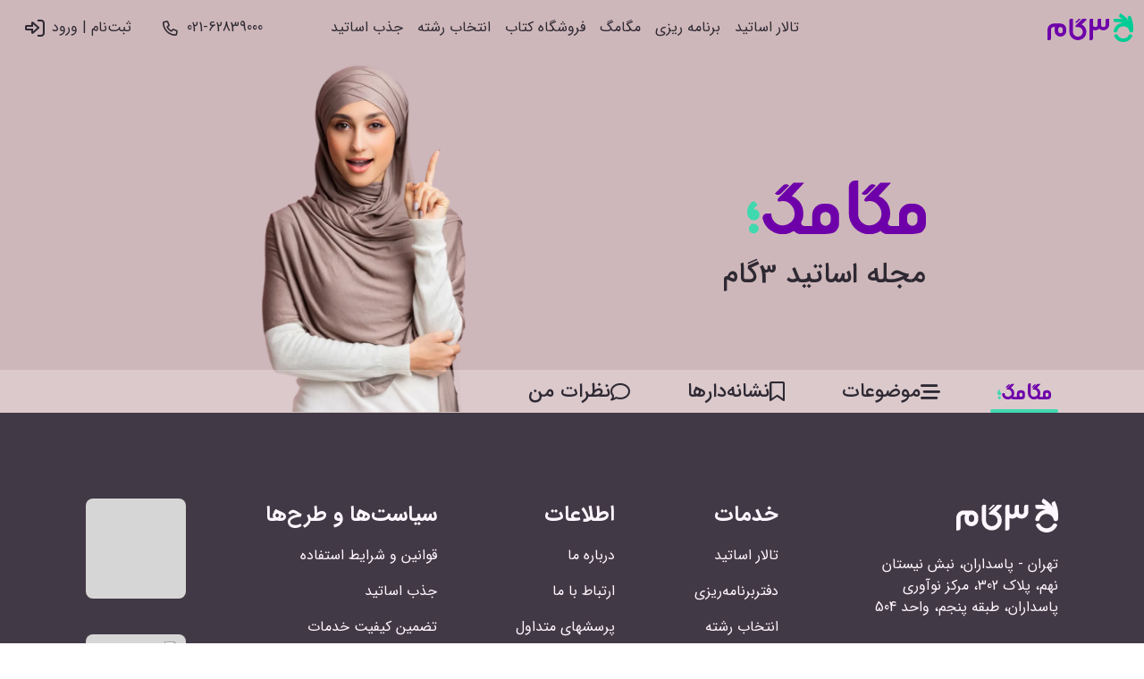

--- FILE ---
content_type: text/html; charset=utf-8
request_url: https://3gaam.com/tips/index/1051
body_size: 8420
content:
<!DOCTYPE html><html lang="en"><head><meta charSet="utf-8"/><meta name="viewport" content="width=device-width, initial-scale=1"/><link rel="stylesheet" href="/_next/static/css/cd844259cdffa976.css" data-precedence="next"/><link rel="stylesheet" href="/_next/static/css/34210b7ce268271c.css" data-precedence="next"/><link rel="preload" href="/_next/static/chunks/webpack-fb83e28825cd3a02.js" as="script" fetchPriority="low"/><script src="/_next/static/chunks/fd9d1056-e81d03dc9010b67a.js" async=""></script><script src="/_next/static/chunks/864-6b1d70665b1d84b5.js" async=""></script><script src="/_next/static/chunks/main-app-c117f0a47045070d.js" async=""></script><script type="text/javascript" src="https://s1.mediaad.org/serve/5596/retargeting.js" async=""></script><meta name="sabavision_advertiser_id" content="da500826-6bed-43bb-a620-809c2fe90607"/><meta property="og:image" content="https://3gaam.com/content/images/default-og.png"/><meta property="og:type" content="article"/><meta name="twitter:card" content="summary_large_image"/><meta name="twitter:image" content="https://3gaam.com/content/images/default-og.png"/><link rel="icon" href="/favicon.ico" type="image/x-icon" sizes="16x16"/><script src="https://plus.sabavision.com/dmp/dox/events.min.js"></script><script src="/_next/static/chunks/polyfills-c67a75d1b6f99dc8.js" noModule=""></script></head><body id="body" class="w-full flex flex-col items-center"><div class="w-full"></div><div class="w-full bg-[#CEB7BA] sticky top-0 z-30"><nav class="flex items-center justify-between w-full p-3  sticky top-0"><div class="flex items-center flex-shrink-0 w-1/2 lg:w-2/12 xl:w-3/12 "><div class="block lg:hidden"><button class="text-[#423946] hover:text-gray-700 focus:outline-none focus:text-gray-700"><div class="flex items-center px-3 py-2 "><svg class="fill-current h-4 w-4" viewBox="0 0 20 20" xmlns="http://www.w3.org/2000/svg"><title>منو خدمات</title><path d="M0 3h20v2H0V3zm0 6h20v2H0V9zm0 6h20v2H0v-2z"></path></svg></div></button></div><a title="۳گام" href="/"><svg viewBox="0 0 48 16.33" class="w-[72px] lg:w-[96px]"><g data-name="Layer 2"><g data-name="Layer 1"><path d="M34.53 3v3.4a3.26 3.26 0 0 1-3.26 3.26A3.22 3.22 0 0 1 29 8.75a3.21 3.21 0 0 1-2.26.91 3.28 3.28 0 0 1-1.25-.25v4.9a1 1 0 0 1-1 1h-1V4a1 1 0 0 1 1-1h1v3.4a1.26 1.26 0 1 0 2.51 0V4a1 1 0 0 1 1-1h1v3.4a1.26 1.26 0 1 0 2.51 0V4a1 1 0 0 1 1-1ZM19.18 6.31l2.45-2.44a.5.5 0 0 0-.36-.87h-1.62l-3.93 3.93a.51.51 0 0 0 .36.86H17a2.76 2.76 0 0 1 0 5.52 2.77 2.77 0 0 1-2.76-2.76V3h-1a1 1 0 0 0-1 1v6.54A4.76 4.76 0 0 0 17 15.31a4.76 4.76 0 0 0 2.17-9Zm-3.35-.91h.52l2-2a.26.26 0 0 0-.21-.4h-.53l-2 2a.25.25 0 0 0 .22.4Zm-8.56.38H3.51A3.51 3.51 0 0 0 0 9.29v6h1a1 1 0 0 0 1-1v-5a1.5 1.5 0 0 1 1.5-1.5h.75A3.28 3.28 0 0 0 4 9v1a3.26 3.26 0 1 0 6.52 0V9a3.26 3.26 0 0 0-3.25-3.22Zm0 5.53A1.25 1.25 0 0 1 6 10.06V9a1.25 1.25 0 0 1 1.27-1.21A1.25 1.25 0 0 1 8.52 9v1a1.25 1.25 0 0 1-1.25 1.31Z" style="fill:#6e00aa"></path><path d="m47.6 12.75-.36.67a5.46 5.46 0 0 1-9.65 0c-.13-.26-.35-.67-.35-.67a5.47 5.47 0 0 1 .77-.68 1 1 0 0 1 1.36.41 3.45 3.45 0 0 0 6.1 0 1 1 0 0 1 1.36-.41 6.13 6.13 0 0 1 .77.68Zm.31-6.3a14.82 14.82 0 0 0-1.13-4.32c-.12-.27-.44-.91-.44-.91l-.88.39a1 1 0 0 0-.52 1.32 10.14 10.14 0 0 1 .43 1.16 14.68 14.68 0 0 0-3.7-3.54L40.86 0s-.43.6-.58.83a1 1 0 0 0 .28 1.39A12.36 12.36 0 0 1 42 3.35 8.36 8.36 0 0 0 39.66 3H37v1a1 1 0 0 0 1 1h1.62a6.4 6.4 0 0 1 2.28.41 5.43 5.43 0 0 0-4.9 4.8 1.21 1.21 0 0 0 0 .19 1.57 1.57 0 0 0 1.09.47 1 1 0 0 0 1-.78 3.46 3.46 0 0 1 6.74 0 1 1 0 0 0 1 .78 1.59 1.59 0 0 0 1.09-.47 17.06 17.06 0 0 0-.01-3.95Z" style="fill:#00cd96"></path></g></g></svg></a></div><div class="hidden lg:flex lg:items-center lg:justify-center grow  w-6/12"><div class="text-md"><a class="block mt-4 lg:inline-block lg:mt-0 text-dark-gray mr-4 lg:text-[16px] 2lg:text-[18px]" href="https://3gaam.com/bio">تالار اساتید</a><a class="block mt-4 lg:inline-block lg:mt-0 text-dark-gray mr-4 lg:text-[16px] 2lg:text-[18px]" href="https://3gaam.com/landings/planning">برنامه ریزی</a><a class="block mt-4 lg:inline-block lg:mt-0 text-dark-gray mr-4 lg:text-[16px] 2lg:text-[18px]" href="https://3gaam.com/mag">مگامگ</a><a class="block mt-4 lg:inline-block lg:mt-0 text-dark-gray mr-4 lg:text-[16px] 2lg:text-[18px]" href="https://shop.3gaam.com">فروشگاه کتاب</a><a class="block mt-4 lg:inline-block lg:mt-0 text-dark-gray mr-4 lg:text-[16px] 2lg:text-[18px]" href="https://final.3gaam.com">انتخاب رشته</a><a class="block mt-4 lg:inline-block lg:mt-0 text-dark-gray mr-4 lg:text-[16px] 2lg:text-[18px]" href="https://3gaam.com/join">جذب اساتید</a></div></div><div class="flex items-center flex-shrink-0 w-1/2 lg:w-2/12 xl:w-3/12 justify-end "><a class="flex items-center h-full text-sm px-4 py-2 leading-none  text-dark-gray  " href="tel:02162839000"><span class="hidden xl:flex lg:text-[16px] 2lg:text-[18px] text-dark-gray">021-62839000</span><i class="icon-FA_R-phone text-dark-gray text-[22px] lg:text-[22px] 2lg:text-[26px] mr-2"></i></a><a class="flex items-center h-full text-sm px-4 py-2 leading-none  text-dark-gray  " href="https://account.3gaam.com/identity?returnUrl=https://3gaam.com/mag"><span class="hidden xl:flex lg:text-[16px] 2lg:text-[18px] text-dark-gray">ثبت‌نام |‌ ورود</span><i class="icon-FA_R-right-to-bracket text-dark-gray text-[18px] lg:text-[22px] 2lg:text-[26px] mr-2"></i></a></div><div></div></nav></div><div class="sticky top-[-286px] w-full h-[400px] bg-[#CEB7BA] z-20 overflow-hidden "><div class=" h-full w-full flex flex-row-reverse items-center justify-end px-3 lg:px-0 lg:justify-evenly"><div class="w-full lg:w-1/4 h-full absolute lg:relative left-0 bottom-0 right-1/4 lg:right-0 "><img alt="" loading="lazy" decoding="async" data-nimg="fill" class="object-contain" style="position:absolute;height:100%;width:100%;left:0;top:0;right:0;bottom:0;color:transparent" sizes="100vw" srcSet="/_next/image?url=%2Fheader.webp&amp;w=640&amp;q=75 640w, /_next/image?url=%2Fheader.webp&amp;w=750&amp;q=75 750w, /_next/image?url=%2Fheader.webp&amp;w=828&amp;q=75 828w, /_next/image?url=%2Fheader.webp&amp;w=1080&amp;q=75 1080w, /_next/image?url=%2Fheader.webp&amp;w=1200&amp;q=75 1200w, /_next/image?url=%2Fheader.webp&amp;w=1920&amp;q=75 1920w, /_next/image?url=%2Fheader.webp&amp;w=2048&amp;q=75 2048w, /_next/image?url=%2Fheader.webp&amp;w=3840&amp;q=75 3840w" src="/_next/image?url=%2Fheader.webp&amp;w=3840&amp;q=75"/></div><div class="flex flex-col h-full justify-center items-start relative"><div class="relative w-[134px] lg:w-[200px] h-[40px] lg:h-[80px]" title="مگامگ"><img alt="مگامگ" loading="lazy" decoding="async" data-nimg="fill" class="object-contain" style="position:absolute;height:100%;width:100%;left:0;top:0;right:0;bottom:0;color:transparent" src="/magLogo.svg"/></div><div class="text-[16px] lg:text-[32px] font-medium mt-3">مجله اساتید 3گام</div></div></div><div class="w-full h-[48px] sticky top-[70px] z-40 mt-[-48px]"><div class="absolute bottom-0 w-full"><div class=" px-4 lg:px-24 h-[48px] bg-white bg-opacity-25 sticky top-0 overflow-x-scroll no-scrollbar"><div class="flex flex-row items-center h-full"><a href="https://3gaam.com/mag" class=" cursor-pointer h-full px-1 lg:px-2 flex flex-row items-center relative "><div class="relative w-[37px] lg:w-[60px] h-[11px] lg:h-[18px]"><img alt="مگامگ" loading="lazy" decoding="async" data-nimg="fill" class="object-contain" style="position:absolute;height:100%;width:100%;left:0;top:0;right:0;bottom:0;color:transparent" src="/magLogo.svg"/></div><div class="absolute bottom-0 left-0 right-0 h-[4px]  rounded-full   bg-[#40d8af]"></div></a><div class="mx-2 lg:mx-6"></div><div class=" cursor-pointer h-full px-1 lg:px-2 flex flex-row items-center relative flex-shrink-0"><button class="text-gray-500 hover:text-gray-700 focus:outline-none focus:text-gray-700"><span class="text-[14px] lg:text-[22px] text-dark-gray font-medium flex items-center gap-2 flex-shrink-0"><i class="icon-FA_R-bars-staggered-solid text-[16px] lg:text-[22px] font-medium"></i> <span>موضوعات</span></span></button><div class="absolute bottom-0 left-0 right-0 h-[4px] w-full rounded-full  w-full"></div></div><div class="mx-2 lg:mx-6"></div><a class=" cursor-pointer h-full px-1 lg:px-2 flex flex-row items-center relative flex-shrink-0" href="https://account.3gaam.com/Login?ReturnUrl=https%3A%2F%2F3gaam.com%2Fmy-bookmarks"><span class="text-[14px] lg:text-[22px] text-dark-gray font-medium flex items-center gap-2 flex-shrink-0"><i class="icon-FA_R-bookmark-regular text-[16px] lg:text-[22px] font-medium"></i> <span>نشانه‌دار‌ها</span></span><div class="absolute bottom-0 left-0 right-0 h-[4px] w-full rounded-full  w-full"></div></a><div class="mx-2 lg:mx-6"></div><a class=" cursor-pointer h-full px-1 lg:px-2 flex flex-row items-center relative flex-shrink-0" href="https://account.3gaam.com/Login?ReturnUrl=https%3A%2F%2F3gaam.com%2Fmy-comments"><span class="text-[14px] lg:text-[22px] text-dark-gray font-medium flex items-center gap-2 flex-shrink-0"><i class="icon-FA_R-comment-regular text-[16px] lg:text-[22px] font-medium"></i> <span>نظرات من</span></span><div class="absolute bottom-0 left-0 right-0 h-[4px] w-full rounded-full  w-full"></div></a></div></div></div></div></div><div class="max-w-[96rem] w-full relative z-10 overflow-x-hidden"></div><footer class="w-full bg-[#423946] relative text-[#fef7ff] flex flex-col items-center"><div class="max-w-[96rem] w-full"><div class="w-full px-4 py-4 lg:px-24 lg:py-24 flex flex-col lg:flex-row items-start justify-between"><div class="flex flex-col items-start pt-16 lg:pt-0"><img loading="lazy" alt="آدرس موسسه" src="/footer/footer-logo.png" srcSet="/footer/footer-logo@2x.png 2x"/><p class="text-[16px] mt-6 max-w-[225px]">تهران - پاسداران، نبش نیستان نهم، پلاک 302، مرکز نوآوری پاسداران، طبقه پنجم، واحد 504</p><ul class="flex flex-col items-start mt-3"><li><a class="flex items-center text-[16px]" href="tel:02162839000"><img loading="lazy" alt="تلفن" src="/footer/phone-icon.png" srcSet="/footer/phone-icon@2x.png 2x"/><span class="mx-3">62839000 (021) 98+</span></a></li><li><a class="flex items-center text-[16px]" href="mailto:info@3gaam.com"><img loading="lazy" alt="ایمیل" src="/footer/envelope-icon.png" srcSet="/footer/envelope-icon@2x.png 2x"/><span class="mx-3">info@3gaam.com</span></a></li><li><div class="flex items-center text-[16px]"><img loading="lazy" alt="کدپستی" src="/footer/postalcode-icon.png" srcSet="/footer/postalcode-icon@2x.png 2x"/><span class="mx-3">1946853825</span></div></li></ul></div><div class="flex flex-col items-start pt-16 lg:pt-0"><span class="text-[24px] font-bold ">خدمات</span><ul><li><a href="https://3gaam.com/bio"> تالار اساتید </a></li><li><a href="https://3gaam.com/landings/planning"> دفتربرنامه‌ریزی</a></li><li><a href="https://final.3gaam.com"> انتخاب رشته</a></li><li><a href="https://shop.3gaam.com"> فروشگاه کتاب</a></li></ul></div><div class="flex flex-col items-start pt-16 lg:pt-0"><span class="text-[24px] font-bold ">اطلاعات</span><ul><li><a href="https://3gaam.com/home/aboutus">درباره ما</a></li><li><a href="https://3gaam.com/home/contactus">ارتباط با ما</a></li><li><a href="https://3gaam.com/home/faq">پرسشهای متداول</a></li></ul></div><div class="flex flex-col items-start pt-16 lg:pt-0"><span class="text-[24px] font-bold ">سیاست‌ها و طرح‌ها</span><ul><li><a href="https://3gaam.com/home/policies">قوانین و شرایط استفاده</a></li><li><a href="https://3gaam.com/join">جذب اساتید</a></li><li><a href="https://3gaam.com/notification/3438/%D8%AA%D8%B6%D9%85%DB%8C%D9%86-%DA%A9%DB%8C%D9%81%DB%8C%D8%AA-%D8%AE%D8%AF%D9%85%D8%A7%D8%AA">تضمین کیفیت خدمات</a></li></ul></div><div class="flex flex-col items-start pt-16 lg:pt-0"><div class="trust-symbols flex flex-col"><div class="bg-[#d6d6d6] rounded-lg w-[112px] h-[112px] flex items-center justify-center"><div class="enamad">
    <!-- Enamad Code Goes Here -->
    <a referrerpolicy='origin' target='_blank' href='https://trustseal.enamad.ir/?id=17110&Code=DhtOwFccp6QbosQV755h'><img referrerpolicy='origin' src='https://trustseal.enamad.ir/logo.aspx?id=17110&Code=DhtOwFccp6QbosQV755h' alt='' style='cursor:pointer' code='DhtOwFccp6QbosQV755h'></a>
    <!-- Enamad Code Goes Here -->
</div></div><div class="bg-[#d6d6d6] rounded-lg mt-10 w-[112px] h-[112px] flex items-center justify-center"><div class="samandehi">
    <!-- Samandehi Code Goes Here -->
    <img id='jxlzesgtjxlznbqergvjapfurgvj' style='cursor: pointer' onclick='window.open("https://logo.samandehi.ir/Verify.aspx?id=1012353&p=rfthobpdrfthuiwkxlaodshwxlao", "Popup", "toolbar=no, scrollbars=no, location=no, statusbar=no, menubar=no, resizable=0, width=450, height=630, top=30")' alt='logo-samandehi' src='https://logo.samandehi.ir/logo.aspx?id=1012353&p=nbpdlymanbpdodrfqftiujynqfti' />
    <!-- Samandehi Code Goes Here -->
</div></div></div></div></div></div><div class="bg-[#2a252d] flex flex-col items-center w-full"><div class="max-w-[96rem] w-full"><div class="flex flex-col lg:flex-row items-center justify-between px-24 py-8"><p class="m-0 text-[16px] text-center lg:text-right">© تمام حقوق اين سايت متعلق به شرکت‌<a class="mr-1" href="https://3gaam.com">موسسه علمی رتبه سازان 3گام</a> <!-- -->است</p><div class="flex items-center mt-8 lg:mt-0"><a class="flex items-center justify-center " target="_blank" rel="noopener noreferrer nofollow" href="https://www.instagram.com/3gaam/"><img loading="lazy" alt="instagram profile" src="/footer/instagram-icon.png" srcSet="/footer/instagram-icon@2x.png 2x"/></a><a class="flex items-center justify-center mr-2" target="_blank" rel="noopener noreferrer nofollow" href="https://www.linkedin.com/company/3gaam"><img loading="lazy" alt="linkedin profile" src="/footer/linkedin-icon.png" srcSet="/footer/linkedin-icon@2x.png 2x"/></a></div></div></div></div></footer><style>
          #nprogress {
            pointer-events: none;
          }
          
          #nprogress .bar {
            background: #6e00aa;
          
            position: fixed;
            z-index: 1031;
            top: 0;
            left: 0;
          
            width: 100%;
            height: 4px;
          }
          
          /* Fancy blur effect */
          #nprogress .peg {
            display: block;
            position: absolute;
            right: 0px;
            width: 100px;
            height: 100%;
            box-shadow: 0 0 10px #6e00aa, 0 0 5px #6e00aa;
            opacity: 1.0;
          
            -webkit-transform: rotate(3deg) translate(0px, -4px);
                -ms-transform: rotate(3deg) translate(0px, -4px);
                    transform: rotate(3deg) translate(0px, -4px);
          }
          
          /* Remove these to get rid of the spinner */
          #nprogress .spinner {
            display: block;
            position: fixed;
            z-index: 1031;
            top: 15px;
            right: 15px;
          }
          
          #nprogress .spinner-icon {
            width: 18px;
            height: 18px;
            box-sizing: border-box;
          
            border: solid 2px transparent;
            border-top-color: #6e00aa;
            border-left-color: #6e00aa;
            border-radius: 50%;
          
            -webkit-animation: nprogress-spinner 400ms linear infinite;
                    animation: nprogress-spinner 400ms linear infinite;
          }
          
          .nprogress-custom-parent {
            overflow: hidden;
            position: relative;
          }
          
          .nprogress-custom-parent #nprogress .spinner,
          .nprogress-custom-parent #nprogress .bar {
            position: absolute;
          }
          
          @-webkit-keyframes nprogress-spinner {
            0%   { -webkit-transform: rotate(0deg); }
            100% { -webkit-transform: rotate(360deg); }
          }
          @keyframes nprogress-spinner {
            0%   { transform: rotate(0deg); }
            100% { transform: rotate(360deg); }
          }
        </style><script src="/_next/static/chunks/webpack-fb83e28825cd3a02.js" async=""></script><script>(self.__next_f=self.__next_f||[]).push([0]);self.__next_f.push([2,null])</script><script>self.__next_f.push([1,"1:HL[\"/_next/static/css/cd844259cdffa976.css\",\"style\"]\n0:\"$L2\"\n"])</script><script>self.__next_f.push([1,"3:HL[\"/_next/static/css/34210b7ce268271c.css\",\"style\"]\n"])</script><script>self.__next_f.push([1,"4:I{\"id\":6054,\"chunks\":[\"272:static/chunks/webpack-fb83e28825cd3a02.js\",\"971:static/chunks/fd9d1056-e81d03dc9010b67a.js\",\"864:static/chunks/864-6b1d70665b1d84b5.js\"],\"name\":\"\",\"async\":false}\n6:I{\"id\":9264,\"chunks\":[\"470:static/chunks/app/global-error-65e908d259c3b731.js\"],\"name\":\"\",\"async\":false}\n7:I{\"id\":6064,\"chunks\":[\"352:static/chunks/352-26bed801e080021d.js\",\"208:static/chunks/208-0a3cea189a1b2389.js\",\"488:static/chunks/488-9b6b0ff56c633152.js\",\"185:static/chunks/app/layout-7b32aa762fbecfe8.js\"],\"name\""])</script><script>self.__next_f.push([1,":\"AuthClient\",\"async\":false}\n8:I{\"id\":696,\"chunks\":[\"352:static/chunks/352-26bed801e080021d.js\",\"208:static/chunks/208-0a3cea189a1b2389.js\",\"488:static/chunks/488-9b6b0ff56c633152.js\",\"185:static/chunks/app/layout-7b32aa762fbecfe8.js\"],\"name\":\"Header\",\"async\":false}\n9:I{\"id\":1443,\"chunks\":[\"272:static/chunks/webpack-fb83e28825cd3a02.js\",\"971:static/chunks/fd9d1056-e81d03dc9010b67a.js\",\"864:static/chunks/864-6b1d70665b1d84b5.js\"],\"name\":\"\",\"async\":false}\na:I{\"id\":4349,\"chunks\":[\"352:static/chunks/352-26bed80"])</script><script>self.__next_f.push([1,"1e080021d.js\",\"601:static/chunks/app/error-4ea1038a3a4eca71.js\"],\"name\":\"\",\"async\":false}\nb:I{\"id\":8639,\"chunks\":[\"272:static/chunks/webpack-fb83e28825cd3a02.js\",\"971:static/chunks/fd9d1056-e81d03dc9010b67a.js\",\"864:static/chunks/864-6b1d70665b1d84b5.js\"],\"name\":\"\",\"async\":false}\nc:I{\"id\":8841,\"chunks\":[\"352:static/chunks/352-26bed801e080021d.js\",\"160:static/chunks/app/not-found-17a5045742c27e2a.js\"],\"name\":\"\",\"async\":false}\nf:I{\"id\":7217,\"chunks\":[\"352:static/chunks/352-26bed801e080021d.js\",\"208:static/chu"])</script><script>self.__next_f.push([1,"nks/208-0a3cea189a1b2389.js\",\"488:static/chunks/488-9b6b0ff56c633152.js\",\"185:static/chunks/app/layout-7b32aa762fbecfe8.js\"],\"name\":\"Footer\",\"async\":false}\n10:I{\"id\":1500,\"chunks\":[\"352:static/chunks/352-26bed801e080021d.js\",\"208:static/chunks/208-0a3cea189a1b2389.js\",\"488:static/chunks/488-9b6b0ff56c633152.js\",\"185:static/chunks/app/layout-7b32aa762fbecfe8.js\"],\"name\":\"GTM\",\"async\":false}\n11:I{\"id\":5944,\"chunks\":[\"352:static/chunks/352-26bed801e080021d.js\",\"208:static/chunks/208-0a3cea189a1b2389.js\",\"488:s"])</script><script>self.__next_f.push([1,"tatic/chunks/488-9b6b0ff56c633152.js\",\"185:static/chunks/app/layout-7b32aa762fbecfe8.js\"],\"name\":\"YektaNet\",\"async\":false}\n12:I{\"id\":8056,\"chunks\":[\"352:static/chunks/352-26bed801e080021d.js\",\"208:static/chunks/208-0a3cea189a1b2389.js\",\"488:static/chunks/488-9b6b0ff56c633152.js\",\"185:static/chunks/app/layout-7b32aa762fbecfe8.js\"],\"name\":\"Tavoos\",\"async\":false}\n13:I{\"id\":9180,\"chunks\":[\"352:static/chunks/352-26bed801e080021d.js\",\"208:static/chunks/208-0a3cea189a1b2389.js\",\"488:static/chunks/488-9b6b0ff56c633"])</script><script>self.__next_f.push([1,"152.js\",\"185:static/chunks/app/layout-7b32aa762fbecfe8.js\"],\"name\":\"NotifPopup\",\"async\":false}\n14:I{\"id\":9297,\"chunks\":[\"352:static/chunks/352-26bed801e080021d.js\",\"208:static/chunks/208-0a3cea189a1b2389.js\",\"488:static/chunks/488-9b6b0ff56c633152.js\",\"185:static/chunks/app/layout-7b32aa762fbecfe8.js\"],\"name\":\"CommentStoreWrapper\",\"async\":false}\n15:I{\"id\":2842,\"chunks\":[\"352:static/chunks/352-26bed801e080021d.js\",\"208:static/chunks/208-0a3cea189a1b2389.js\",\"488:static/chunks/488-9b6b0ff56c633152.js\",\"185:st"])</script><script>self.__next_f.push([1,"atic/chunks/app/layout-7b32aa762fbecfe8.js\"],\"name\":\"ApplyBookmarkQueue\",\"async\":false}\n16:I{\"id\":2022,\"chunks\":[\"352:static/chunks/352-26bed801e080021d.js\",\"208:static/chunks/208-0a3cea189a1b2389.js\",\"488:static/chunks/488-9b6b0ff56c633152.js\",\"185:static/chunks/app/layout-7b32aa762fbecfe8.js\"],\"name\":\"GoftinoProvider\",\"async\":false}\n17:I{\"id\":8872,\"chunks\":[\"352:static/chunks/352-26bed801e080021d.js\",\"208:static/chunks/208-0a3cea189a1b2389.js\",\"488:static/chunks/488-9b6b0ff56c633152.js\",\"185:static/chunks"])</script><script>self.__next_f.push([1,"/app/layout-7b32aa762fbecfe8.js\"],\"name\":\"ProgressProvider\",\"async\":false}\n"])</script><script>self.__next_f.push([1,"2:[[[\"$\",\"link\",\"0\",{\"rel\":\"stylesheet\",\"href\":\"/_next/static/css/cd844259cdffa976.css\",\"precedence\":\"next\",\"crossOrigin\":\"$undefined\"}]],[\"$\",\"$L4\",null,{\"buildId\":\"jzMwtURgJc8mwzUxBALxD\",\"assetPrefix\":\"\",\"initialCanonicalUrl\":\"/tips/index/1051\",\"initialTree\":[\"\",{\"children\":[\"tips\",{\"children\":[[\"id\",\"index\",\"d\"],{\"children\":[[\"slug\",\"1051\",\"oc\"],{\"children\":[\"__PAGE__\",{}]}]}]}]},\"$undefined\",\"$undefined\",true],\"initialHead\":[false,\"$L5\"],\"globalErrorComponent\":\"$6\",\"children\":[null,[\"$\",\"html\",null,{\"lang\":\"en\",\"children\":[[\"$\",\"head\",null,{\"children\":[[\"$\",\"meta\",null,{\"name\":\"sabavision_advertiser_id\",\"content\":\"da500826-6bed-43bb-a620-809c2fe90607\"}],[\"$\",\"script\",null,{\"src\":\"https://plus.sabavision.com/dmp/dox/events.min.js\"}],[\"$\",\"script\",null,{\"type\":\"text/javascript\",\"src\":\"https://s1.mediaad.org/serve/5596/retargeting.js\",\"async\":true}]]}],[\"$\",\"body\",null,{\"id\":\"body\",\"className\":\"w-full flex flex-col items-center\",\"children\":[[\"$\",\"$L7\",null,{\"jwt\":\"$undefined\"}],[\"$\",\"$L8\",null,{}],[\"$\",\"div\",null,{\"className\":\"max-w-[96rem] w-full relative z-10 overflow-x-hidden\",\"children\":[\"$\",\"$L9\",null,{\"parallelRouterKey\":\"children\",\"segmentPath\":[\"children\"],\"loading\":\"$undefined\",\"loadingStyles\":\"$undefined\",\"hasLoading\":false,\"error\":\"$a\",\"errorStyles\":[],\"template\":[\"$\",\"$Lb\",null,{}],\"templateStyles\":\"$undefined\",\"notFound\":[\"$\",\"$Lc\",null,{}],\"notFoundStyles\":[],\"childProp\":{\"current\":[\"$\",\"$L9\",null,{\"parallelRouterKey\":\"children\",\"segmentPath\":[\"children\",\"tips\",\"children\"],\"loading\":\"$undefined\",\"loadingStyles\":\"$undefined\",\"hasLoading\":false,\"error\":\"$undefined\",\"errorStyles\":\"$undefined\",\"template\":[\"$\",\"$Lb\",null,{}],\"templateStyles\":\"$undefined\",\"notFound\":\"$undefined\",\"notFoundStyles\":\"$undefined\",\"childProp\":{\"current\":[\"$\",\"$L9\",null,{\"parallelRouterKey\":\"children\",\"segmentPath\":[\"children\",\"tips\",\"children\",[\"id\",\"index\",\"d\"],\"children\"],\"loading\":\"$undefined\",\"loadingStyles\":\"$undefined\",\"hasLoading\":false,\"error\":\"$undefined\",\"errorStyles\":\"$undefined\",\"template\":[\"$\",\"$Lb\",null,{}],\"templateStyles\":\"$undefined\",\"notFound\":\"$undefined\",\"notFoundStyles\":\"$undefined\",\"childProp\":{\"current\":[\"$\",\"$L9\",null,{\"parallelRouterKey\":\"children\",\"segmentPath\":[\"children\",\"tips\",\"children\",[\"id\",\"index\",\"d\"],\"children\",[\"slug\",\"1051\",\"oc\"],\"children\"],\"loading\":\"$undefined\",\"loadingStyles\":\"$undefined\",\"hasLoading\":false,\"error\":\"$undefined\",\"errorStyles\":\"$undefined\",\"template\":[\"$\",\"$Lb\",null,{}],\"templateStyles\":\"$undefined\",\"notFound\":\"$undefined\",\"notFoundStyles\":\"$undefined\",\"childProp\":{\"current\":[\"$Ld\",\"$Le\",null],\"segment\":\"__PAGE__\"},\"styles\":[[\"$\",\"link\",\"0\",{\"rel\":\"stylesheet\",\"href\":\"/_next/static/css/34210b7ce268271c.css\",\"precedence\":\"next\",\"crossOrigin\":\"$undefined\"}]]}],\"segment\":[\"slug\",\"1051\",\"oc\"]},\"styles\":[]}],\"segment\":[\"id\",\"index\",\"d\"]},\"styles\":[]}],\"segment\":\"tips\"},\"styles\":[]}]}],[\"$\",\"$Lf\",null,{}],[\"$\",\"$L10\",null,{}],[\"$\",\"$L11\",null,{}],[\"$\",\"$L12\",null,{}],[\"$\",\"$L13\",null,{}],[\"$\",\"$L14\",null,{}],[\"$\",\"$L15\",null,{}],[\"$\",\"$L16\",null,{}],[\"$\",\"$L17\",null,{}]]}]]}],null]}]]\n"])</script><script>self.__next_f.push([1,"e:\"$undefined\"\n"])</script><script>self.__next_f.push([1,"5:[[\"$\",\"meta\",\"0\",{\"charSet\":\"utf-8\"}],[\"$\",\"meta\",\"1\",{\"name\":\"viewport\",\"content\":\"width=device-width, initial-scale=1\"}],[\"$\",\"meta\",\"2\",{\"property\":\"og:image\",\"content\":\"https://3gaam.com/content/images/default-og.png\"}],[\"$\",\"meta\",\"3\",{\"property\":\"og:type\",\"content\":\"article\"}],[\"$\",\"meta\",\"4\",{\"name\":\"twitter:card\",\"content\":\"summary_large_image\"}],[\"$\",\"meta\",\"5\",{\"name\":\"twitter:image\",\"content\":\"https://3gaam.com/content/images/default-og.png\"}],[\"$\",\"link\",\"6\",{\"rel\":\"icon\",\"href\":\"/favicon.ico\",\"type\":\"image/x-icon\",\"sizes\":\"16x16\"}]]\n"])</script><script>self.__next_f.push([1,"d:null\n"])</script></body></html>

--- FILE ---
content_type: text/html; charset=utf-8
request_url: https://3gaam.com/?_rsc=bkrbv
body_size: 26736
content:




<!DOCTYPE html>
<html lang="fa" dir="rtl">
<head>
    <meta charset="utf-8" dir="rtl" />
    <meta http-equiv="X-UA-Compatible" content="IE=edge" />
    <meta name="viewport" content="width=device-width, initial-scale=1.0" />
    <title>3گام | مشاوره، کلاس، برنامه ریزی و آزمون</title>
    <meta name="application-name" content="The Pioneer Study Planning Engine that plans and predicts learners’ study progress & builds advanced social networks among them" />
    <meta name="author" content="3gaam.com institution" />
    <meta name="description" content="سایت 3گام پلتفرم ارائه خدمات آموزشی در موضوعات مهاجرت، آموزش زبان، توسعه فردی، آزمون ها (کنکور سراسری، ارشد، دکتری، استخدامی، وکالت و غیره)، ارتقا تحصیلی و مهارت های شغلی می باشد که دسترسی دانشجویان را به اساتید و مشاوران آسان می کند، شما می توانید از 3گام برای جستجو و پیدا کردن کلاس خصوصی و گروهی آزمون پکیج برنامه ریزی و مشاوره و ... استفاده کنید و همچنین با معلمان، اساتید، مشاوران و رتبه های برتر در ارتباط باشید." />
    <meta name="keywords" content="3گام دات کام, 3گام, موسسه 3گام, موسسه علمی رتبه سازان 3گام, سه گام دات کام, سه گام, موسسه علمی رتبه سازان سه گام, 3لششئ, 3لشئ, 3gaam, 3gaam.com, 3gam.com, 3gam, segaam.com, segam.com, segaam, segam, 3’hl, 3’hl nhj ;hl, si ‘hl, si ‘hl nhj ;hl, برنامه ریزی, مشاوره, منابع, انتخاب رشته, اطلاعات, کارشناسی ارشد, کارشناسی ارشد بهداشت, ارشد, ارشد بهداشت, 3 گام" />
    <meta property="og:type" content="website" />
    <meta property="og:title" content="سرویس برنامه ریزی و مشاوره آزمون  | 3گام" />
    <meta property="og:description" content="سایت 3گام پلتفرم ارائه خدمات آموزشی در موضوعات مهاجرت، آموزش زبان، توسعه فردی، آزمون ها (کنکور سراسری، ارشد، دکتری، استخدامی، وکالت و غیره)، ارتقا تحصیلی و مهارت های شغلی می باشد که دسترسی دانشجویان را به اساتید و مشاوران آسان می کند، شما می توانید از 3گام برای جستجو و پیدا کردن کلاس خصوصی و گروهی آزمون پکیج برنامه ریزی و مشاوره و ... استفاده کنید و همچنین با معلمان، اساتید، مشاوران و رتبه های برتر در ارتباط باشید." />
    <meta property="og:url" content="https://3gaam.com" />
    <meta property="og:image" content="https://3gaam.com/content/images/default-og.png" />

    <link href="/Content/images/favicon.ico" rel="shortcut icon" type="image/x-icon" />
    <link rel="apple-touch-icon-precomposed" sizes="144x144" href="/content/images/icons/apple-touch-icon-144x144-precomposed.png" />
    <link rel="apple-touch-icon-precomposed" sizes="114x114" href="/content/images/icons/apple-touch-icon-114x114-precomposed.png" />
    <link rel="apple-touch-icon-precomposed" sizes="72x72" href="/content/images/icons/apple-touch-icon-72x72-precomposed.png" />
    <link rel="apple-touch-icon-precomposed" href="/content/images/icons/apple-touch-icon-57x57-precomposed.png" />

    <!--DynaStart--><!--DynaEnd-->
    <!-- Google Tag Manager -->
<script>
    dataLayer = [];
    if (typeof profile3g !== 'undefined' && profile3g != null && profile3g.trackingId.length) {
        dataLayer.push({ 'userId': profile3g.trackingId });
    }

    (function (w, d, s, l, i) { w[l] = w[l] || []; w[l].push({ 'gtm.start': new Date().getTime(), event: 'gtm.js' }); var f = d.getElementsByTagName(s)[0], j = d.createElement(s), dl = l != 'dataLayer' ? '&l=' + l : ''; j.async = true; j.src = 'https://www.googletagmanager.com/gtm.js?id=' + i + dl; f.parentNode.insertBefore(j, f); })(window, document, 'script', 'dataLayer', 'GTM-5G7RVJ');
</script>
<!-- End Google Tag Manager -->
<!-- Yekta net WEB-->
<script>!function (t, e, n) { t.yektanetAnalyticsObject = n, t[n] = t[n] || function () { t[n].q.push(arguments) }, t[n].q = t[n].q || []; var a = new Date, r = a.getFullYear().toString() + "0" + a.getMonth() + "0" + a.getDate() + "0" + a.getHours(), c = e.getElementsByTagName("script")[0], s = e.createElement("script"); s.id = "ua-script-DPJI8GWL"; s.dataset.analyticsobject = n; s.async = 1; s.type = "text/javascript"; s.src = "https://cdn.yektanet.com/rg_woebegone/scripts_v3/DPJI8GWL/rg.complete.js?v=" + r, c.parentNode.insertBefore(s, c) }(window, document, "yektanet");</script>
<!-- End Yekta net -->
<!-- Saba vision -->
<meta name="sabavision_advertiser_id" content="da500826-6bed-43bb-a620-809c2fe90607" />
<script src="https://plus.sabavision.com/dmp/dox/events.min.js"></script>
<!-- End Saba vision -->
<!-- tavoos -->
<script type="text/javascript">
    !function () {
        var now = new Date();
        var sniper_head = document.getElementsByTagName("head")[0];
        var sniper_script = document.createElement("script");
        sniper_script.type = "text/javascript";
        sniper_script.async = true;
        var sniper_script_address = 'https://cdn.tavoos.net/services/retargeting/3496/sniper.js';
        sniper_script.src = sniper_script_address + '?v=' + now.getFullYear().toString() + '0' + now.getMonth() + '0' + now.getDate() + '0' + now.getHours();
        sniper_head.appendChild(sniper_script);
    }();
</script>
<!-- End tavoos -->
<!-- Tapsel -->
<script type="text/javascript" src="https://s1.mediaad.org/serve/5596/retargeting.js" async></script>
<!-- End Tapsel -->


    <link href="/Content/landing/css/main-landing-optimized?v=a4TSYNbn3JcVv9veU761YR-tfOV7jU9AXYWFa0iTiSg1" rel="stylesheet"/>

    

</head>
<body>

<!-- Google Tag Manager (noscript) -->
<noscript>
    <iframe src="https://www.googletagmanager.com/ns.html?id=GTM-5G7RVJ"
            height="0" width="0" style="display:none;visibility:hidden"></iframe>
</noscript>
<!-- End Google Tag Manager (noscript) -->





<header class="header ">
    <nav class="navbar navbar-expand-lg">
        <div class="container">
            <div class="navbar-brand-wrapper header-actions">
                <button class="navbar-toggler" type="button" data-bs-toggle="offcanvas" href="#mobileMenu" role="button" aria-controls="mobileMenu">
                    <svg viewBox="0 0 448 512">
                        <path d="M436 124H12c-6.627 0-12-5.373-12-12V80c0-6.627 5.373-12 12-12h424c6.627 0 12 5.373 12 12v32c0 6.627-5.373 12-12 12zm0 160H12c-6.627 0-12-5.373-12-12v-32c0-6.627 5.373-12 12-12h424c6.627 0 12 5.373 12 12v32c0 6.627-5.373 12-12 12zm0 160H12c-6.627 0-12-5.373-12-12v-32c0-6.627 5.373-12 12-12h424c6.627 0 12 5.373 12 12v32c0 6.627-5.373 12-12 12z" />
                    </svg>
                </button>

                <a class="navbar-brand" href="/">
                    <div class="d-inline-block">
                        <img src="/Content/landing/main/img/logo.svg" alt="لوگو 3گام" width="74px" height="auto" />
                    </div>
                </a>
            </div>

            <div class="collapse navbar-collapse flex-grow-0" id="mainNavbar">
                <ul class="navbar-nav mb-2 mb-lg-0">
                    <li id="home-menu" class="nav-item">
                        <a class="nav-link" aria-current="page" href="https://3gaam.com/bio">
                            تالار اساتید
                        </a>
                    </li>
                    <li class="nav-item">
                        <a id="planning-menu" class="nav-link" href="/landings/planning">
                            برنامه‌ریزی
                        </a>
                    </li>
                    <li class="nav-item">
                        <a id="mag-menu" class="nav-link" href="https://3gaam.com/mag">
                            مگامگ‌
                        </a>
                    </li>
                    <li class="nav-item">
                        <a id="shop-menu" class="nav-link" href="https://shop.3gaam.com">
                            فروشگاه کتاب
                        </a>
                    </li>
                    <li class="nav-item">
                        <a id="field-selection-menu" class="nav-link" href="https://final.3gaam.com">
                            انتخاب رشته
                        </a>
                    </li>
                    <li class="nav-item">
                        <a id="join-counselor-menu" class="nav-link" href="/join">
                            جذب اساتید
                        </a>
                    </li>
                </ul>
            </div>

            <div class="d-inline-flex  header-actions">
                <div class="call d-inline-flex ps-lg-4">
                    <a class="call-link" href="tel:02162839000">
                        <span class="phone-number d-none d-lg-inline-block">021-62839000</span>
                        <div class="d-lg-inline-block menu-icon-holder">
                            <svg viewBox="0 0 512 512">
                                <path d="M484.25 330l-101.59-43.55a45.86 45.86 0 0 0-53.39 13.1l-32.7 40a311.08 311.08 0 0 1-124.19-124.12l40-32.7a45.91 45.91 0 0 0 13.1-53.42L182 27.79a45.63 45.63 0 0 0-52.31-26.61L35.5 22.89A45.59 45.59 0 0 0 0 67.5C0 313.76 199.68 512.1 444.56 512a45.58 45.58 0 0 0 44.59-35.51l21.7-94.22a45.75 45.75 0 0 0-26.6-52.27zm-41.59 134.09C225.08 463.09 49 287 48 69.3l90.69-20.9 42.09 98.22-68.09 55.71c46.39 99 98.19 150.63 197 197l55.69-68.11 98.19 42.11z" />
                            </svg>
                        </div>
                    </a>
                </div>
                <div class="login-button d-inline-flex">
                    <a class="login-link" href="https://account.3gaam.com/identity?returnUrl=https://app.3gaam.com">
                        <span class="butten-text d-none d-lg-inline-block">ثبت نام | ورود</span>
                        <div class="d-inline-block menu-icon-holder">
                            <svg viewBox="0 0 512 512">
                                <path d="M512 128v256c0 53.02-42.98 96-96 96h-72C330.7 480 320 469.3 320 456c0-13.26 10.75-24 24-24H416c26.4 0 48-21.6 48-48V128c0-26.4-21.6-48-48-48h-72C330.7 80 320 69.25 320 56C320 42.74 330.7 32 344 32H416C469 32 512 74.98 512 128zM367.9 273.9L215.5 407.6C209.3 413.1 201.3 416 193.3 416c-4.688 0-9.406-.9687-13.84-2.969C167.6 407.7 160 396.1 160 383.3V328H40C17.94 328 0 310.1 0 288V224c0-22.06 17.94-40 40-40H160V128.7c0-12.75 7.625-24.41 19.41-29.72C191.5 93.56 205.7 95.69 215.5 104.4l152.4 133.6C373.1 242.6 376 249.1 376 256S373.1 269.4 367.9 273.9zM315.8 256L208 161.1V232h-160v48h160v70.03L315.8 256z" />
                            </svg>
                        </div>
                    </a>
                </div>
            </div>
        </div>
    </nav>
</header>


    <section id="hero" class="section hero">
        <div id="heroCarousel" class="owl-carousel hero-carousel owl-theme">
            <!-- <div class="hero-item-wrapper var4">
                <div class="image-wrapper var4">
                    <img loading="lazy" src="~/Content/landing/main/img/slides/slide-1-m@2x.jpg" />
                </div>
                <div class="inner-content var4">
                    <img
                        loading="lazy"
                        src="~/Content/landing/main/img/mega-mag.png"
                        srcset="~/Content/landing/main/img/mega-mag@2x.png 2x"
                    />
                    <h2>
                        مرجع اطلاعات و آگاهی
                        <br />
                        برای حرکت هوشمندانه در مسیر موفقیت
                    </h2>
                    <button
                        type="button"
                        class="btn btn-primary btn-md custom-rad my-5"
                    >
                        مشاهده رشته‌ها
                    </button>
                </div>
            </div> -->

            <div class="hero-item-wrapper">
                <div class="image-wrapper var3">
                    <img loading="lazy" alt="کیش" class="desktop" src="/Content/landing/main/img/hero/Kish-lottery-Hero.webp"
                         srcset="/Content/landing/main/img/hero/Kish-lottery-Hero@2x.webp 2x" />
                    <img loading="lazy" alt="کیش" class="mobile" src="/Content/landing/main/img/hero/Kish-lottery-Hero-Mobile.webp"
                         srcset="/Content/landing/main/img/hero/Kish-lottery-Hero-Mobile@2x.webp 2x" />
                </div>
                <div class="inner-content var3">
                    <img loading="lazy" alt="قرعه کشی کیش" src="/Content/landing/main/img/Kish-Lottory.svg" />
                    <h2>
                        کنکور رو مات کن، به فکر کیش باش
                    </h2>
                    <a href="/pricing" class="btn btn-primary btn-md custom-rad my-5">
                        برنده شو
                    </a>
                </div>
            </div>
            <div class="hero-item-wrapper">
                <div class="image-wrapper var1">
                    <img alt="تالار اساتید" class="desktop" src="/Content/landing/main/img/hero/Teacher-Hall-Hero.webp" srcset="/Content/landing/main/img/hero/Teacher-Hall-Hero@2x.webp 2x" />
                    <img alt="تالار اساتید" class="mobile" src="/Content/landing/main/img/hero/Teacher-Hall-Hero-Mobile.webp" srcset="/Content/landing/main/img/hero/Teacher-Hall-Hero-Mobile@2x.webp 2x" />
                    <!-- <img loading="lazy" src="~/Content/landing/main/img/hero1.png" /> -->
                </div>
                <div class="inner-content var1">
                    <!-- <h1 class="heading h1">تالار اساتید</h1> -->
                    <img alt="تالار اساتید" src="/Content/landing/main/img/teacher-hall.svg" />
                    <h1>جستجو و انتخاب مدرس و مشاور برای موفقیت</h1>
                    <a class="btn btn-primary btn-md custom-rad my-5" href="https://3gaam.com/bio">
                        ورود به تالار
                    </a>
                </div>
            </div>
            <div class="hero-item-wrapper">
                <div class="image-wrapper var2">
                    <img loading="lazy" alt="برنامه ریزی" class="mobile" src="/Content/landing/main/img/hero/Planning-Hero-Mobile.webp" srcset="/Content/landing/main/img/hero/Planning-Hero-Mobile@2x.webp 2x" />
                    <img loading="lazy" alt="برنامه ریزی" class="desktop" src="/Content/landing/main/img/hero/Planning-Hero.webp" srcset="/Content/landing/main/img/hero/Planning-Hero@2x.webp 2x" />
                </div>
                <div class="inner-content var2">
                    <img loading="lazy" alt="برنامه ریزی" src="/Content/landing/main/img/Planning-Logo.svg" />
                    <h2>
                        برنامه ریزی آنلاین و هوشمندانه
                        <br />
                        برای افزایش راندمان یادگیری
                    </h2>
                    <a class="btn btn-primary btn-md custom-rad my-5" href="/landings/planning">
                        بیشتر بدانید
                    </a>
                </div>
            </div>
            <div class="hero-item-wrapper">
                <div class="image-wrapper var3">
                    <img loading="lazy" alt="انتخاب رشته" class="mobile" src="/Content/landing/main/img/hero/Filed-Selection-Hero-Mobile.webp" srcset="/Content/landing/main/img/hero/Filed-Selection-Hero-Mobile@2x.webp 2x" />
                    <img loading="lazy" alt="انتخاب رشته" class="desktop" src="/Content/landing/main/img/hero/Filed-Selection-Hero.webp" srcset="/Content/landing/main/img/hero/Filed-Selection-Hero@2x.webp 2x" />
                </div>
                <div class="inner-content var3">
                    <img loading="lazy" alt="انتخاب رشته" src="/Content/landing/main/img/field-selection.svg" />
                    <h2>
                        آخرین گام موفقیت
                        <br />
                        برای داوطلبان آزمون ارشد و کنکور سراسری
                    </h2>
                    <a class="btn btn-primary btn-md custom-rad my-5" href="https://final.3gaam.com/">
                        بیشتر بدانید
                    </a>
                </div>
            </div>
        </div>
    </section>

    <section id="introduction" class="section introduction">
        <img loading="lazy" alt="۳گام" class="bg-desktop" src="/Content/landing/main/img/About-3Gaam-Web.webp" srcset="/Content/landing/main/img/About-3Gaam-Web@2x.webp 2x" />
        <img loading="lazy" alt="۳گام" class="bg-mobile" src="/Content/landing/main/img/About-3Gaam-Mobile.webp" srcset="/Content/landing/main/img/About-3Gaam-Mobile@2x.webp 2x" />
        <div class="container">
            <div class="d-flex flex-column align-items-center">
                <h2>
                    <span class="text-secondary">3</span>
                    <span class="text-primary">گام</span>
                    چیست؟
                </h2>
                <img loading="lazy" alt="۳گام" src="/Content/landing/main/img/logo.png" srcset="/Content/landing/main/img/logo@2x.png 2x" />
                <p class="">
                    رد پای عدد 3 رو میشه در طول زندگی به خوبی دید. از دوران کودکی که با عدد 3 شروع می‌کردیم به دویدن، تا
                    وقتی می‌خواستیم نقش کارگردان فیلما رو بازی کنیم که می گفتن: "1، 2، 3 حرکت" و احتمالاً خیلی چیزای دیگه ای که شما الان تصور می‌کنید.
                    ولی وجه مشترک همه این خاطره‌ها که با عدد 3 به ذهنمون میرسن رو میشه شروع یک حرکت یا مسیر برای موفقیت دونست، به یه تعبیر دیگه
                    بعد از هر شمارش 1، 2 و 3؛ یه حرکت وجود داره که ما رو به سمت بهتر شدن هدایت می‌کنه، به همین دلیل سال 92 که 3گام رو شروع کردیم
                    این نام رو براش گذاشتیم تا همیشه تو ذهنمون داشته باشیم که رسالت 3گام برای خودش، دانش آموزاش و دانشجوهاش حرکت در مسیر موفقیته.
                </p>
                <a class="btn btn-primary btn-md custom-rad my-5" href="https://account.3gaam.com/identity?returnUrl=https://app.3gaam.com">
                    شروع کنید!
                </a>
            </div>
        </div>
    </section>

    <section id="statistics" class="section statistics">
        <div class="container">
            <div class="box">
                <div class="d-flex flex-column align-items-start px-3">
                    <span class="big-number"> 250+ </span>
                    <span class="description">استاد و رتبه برتر کنکور</span>
                </div>
                <div class="d-flex flex-column align-items-start px-3 flex-grow-1 box-details">
                    <div class="desc-box">
                        <h2>
                            <div class="subtitle">3گام</div>
                            <div class="description">راهی برای موفقیت</div>
                        </h2>
                    </div>
                    <div class="desc-box-wrapper">
                        <div class="desc-box">
                            <span class="subtitle bigger">350,000+</span>
                            <span class="description">کاربر ثبت‌نامی</span>
                        </div>
                        <div class="desc-box">
                            <span class="subtitle bigger">52,000+</span>
                            <span class="description">قبولی در دانشگاه</span>
                        </div>
                        <div class="desc-box">
                            <span class="subtitle bigger">10+</span>
                            <span class="description">سال سابقه آموزشی</span>
                        </div>
                    </div>
                </div>
            </div>
        </div>
    </section>

    <section id="Kish-lottery" class="section serious-start">
        <div class="container">
            <div class="content">
                <div class="description">
                    <h3 class="section-title">با طرح همگام، کنکورو مات کن به فکر کیش باش</h3>
                    <p class="font-1416">
                        مسیر مطمئن قبولی یعنی اینکه وقتی با 3گام پیش بری خیالت از نتیجه راحته و ما به فکر استراحت بعد از قبولیتم هستیم. برای همین 10 تا قرعه کشی جایزه تور سفر به کیش براتون در نظر گرفتیم. تازه اگر جزو رتبه های تک رقمی هرسال 3گام باشی بدون قرعه کشی جاتو رزرو شده بدون.
                    </p>
                    <div class="button-wrapper mt-4">
                        <a href="/pricing" class="btn btn-primary custom-rad">
                            شروع کنید
                        </a>
                    </div>
                </div>
                <div class="items">
                    <div class="item">
                        <div class="d-flex flex-row align-items-center">
                            <div class="image-wrapper">
                                <img loading="lazy" alt="نقشه راه" src="/Content/landing/main/img/Roadmap.png"
                                     srcset="/Content/landing/main/img/Roadmap@2x.png 2x" />
                            </div>
                            <h3 class="font-2024">نقشه راه مطمئن</h3>
                        </div>
                        <p class="font-1416">
                            با طرح همگام 3گام، یه نقشه راه مطمئن داری که از نقطه صفر تا صد برای خودت چیده شده و تو این مسیر همیشه یه مشاور دلسوز کنارته. از انتخاب منابع تا نحوه مطالعه و جمع بندی و بالا نگه داشتن انگیزه کنارتیم پس نگران نباش.
                        </p>
                    </div>
                    <div class="item">
                        <div class="d-flex flex-row align-items-center">
                            <div class="image-wrapper">
                                <img loading="lazy" alt="جمع بندی" src="/Content/landing/main/img/Conclusion.png"
                                     srcset="/Content/landing/main/img/Conclusion@2x.png 2x" />
                            </div>
                            <h3 class="font-2024">جمع بندی منحصر به فرد</h3>
                        </div>
                        <p class="font-1416">
                            بعد از طی یه مسیر درست نزدیکای آزمون وقتشه که جمع بندی کنی. اینجا هم برات سنگ تموم گذاشتیم تو دوره جمع بندی با بهترین اساتید هر رشته برات کلاس نکته و تست میذاریم و بعدش با برگزاری آزمون های آزمایشی آنلاین میتونی هرچی یادگرفتی رو به چالش بکشی و یادگیریتو تثبیت کنی
                        </p>
                    </div>
                    <div class="item">
                        <div class="d-flex flex-row align-items-center">
                            <div class="image-wrapper">
                                <img loading="lazy" alt="قبولی بی دردسر" src="/Content/landing/main/img/Hassle-free-acceptance.png"
                                     srcset="/Content/landing/main/img/Hassle-free-acceptance@2x.png 2x" class="planning-ss" />
                            </div>
                            <h3 class="font-2024">قبولی بی دردسر</h3>
                        </div>
                        <p class="font-1416">
                            قطعا با ویژگی هایی که تو طرح همگام برات در نظر گرفتیم هیچ شکی تو قبول شدنت نیست. حالا وقتشه از قبولی لذت ببری ما بعد از قبولی هم برای خوشگذرونی کنارتیم. بعد این همه تلاش یه سفر کیش خیلی میچسبه مگه نه؟
                        </p>
                    </div>
                </div>
            </div>
        </div>
    </section>

    <section id="success" class="section success">
        <div class="container">
            <div class="d-flex flex-column align-items-center">
                <h2 class="text-center"><span>تضمین</span> موفقیت <br />در ۳گام</h2>
                <p class="mt-2">
                    این گام‌های 3گانه که از شما شروع میشن و به همراهی 3گام در کنار شما تا رسیدن به موفقیت ادامه دارن.
                </p>
                <div class="d-flex flex-row align-items-center justify-content-between w-100">
                    <div class="d-flex flex-column col-lg-6 col-12">
                        <div class="step-wrapper active" step="1">
                            <div class="image-mobile">
                                <img loading="lazy" alt="من هستم" src="/Content/landing/main/img/philisophy/Philisophy-P1.webp" srcset="/Content/landing/main/img/philisophy/Philisophy-P1@2x.webp 2x" />
                            </div>
                            <div class="step col-lg-6 col-12 py-4">
                                <div class="px-3">
                                    <svg>
                                        <use xlink:href="#3gaam1" />
                                    </svg>
                                </div>
                                <div class="step-content">
                                    <div class="title">من هستم!</div>
                                    <p>
                                        هر موفقیتی از یه تصمیم شروع میشه، تصمیمی که شما می‌گیری و گام
                                        اول ماست برای همراهی شما در مسیر موفقیت. "من هستم" رو اگر با 3گام هستین همیشه زمزمه کنین ...
                                    </p>
                                </div>
                            </div>
                        </div>
                        <div class="step-wrapper" step="2">
                            <div class="image-mobile">
                                <img loading="lazy" alt="جستجو و انتخاب" src="/Content/landing/main/img/philisophy/Philisophy-P2.webp" srcset="/Content/landing/main/img/philisophy/Philisophy-P2@2x.webp 2x" />
                            </div>
                            <div class="step col-lg-6 col-12 py-4">
                                <div class="px-3">
                                    <svg>
                                        <use xlink:href="#3gaam2" />
                                    </svg>
                                </div>
                                <div class="step-content">
                                    <div class="title">جستجو و انتخاب</div>
                                    <p>
                                        3گام یه مجموعه از ابزارها، اساتید و مشاورانیه که کیفیت خدماتشون بررسی شده و می تونید
                                        خدمت مورد نظرتون رو بر مبنای قیمت، توضیحات و نظرات سایر کاربرا، با خیال راحت انتخاب کنید.
                                    </p>
                                </div>
                            </div>
                        </div>
                        <div class="step-wrapper" step="3">
                            <div class="image-mobile">
                                <img loading="lazy" alt="ابزار ها و امکانات ۳گام" src="/Content/landing/main/img/philisophy/Philisophy-P3.webp" srcset="/Content/landing/main/img/philisophy/Philisophy-P3@2x.webp 2x" />
                            </div>
                            <div class="step col-lg-6 col-12 py-4">
                                <div class="px-3">
                                    <svg>
                                        <use xlink:href="#3gaam3" />
                                    </svg>
                                </div>
                                <div class="step-content">
                                    <div class="title">ابزارها و امکانات 3گام</div>
                                    <p>
                                        اگه برای موفقیت تصمیم گرفتین و استاد یا مشاورتون رو انتخاب کردید، حالا نوبت ما
                                        در 3گامه که با همه امکاناتمون تو این مسیر کنارتون باشیم و یه تجربه لذت بخش از مسیر موفقیت رو براتون بسازیم.
                                        در این مسیر با برنامه‌ریزی، آزمون، برگزاری کلاس و ... کنارتون هستیم.
                                    </p>
                                </div>
                            </div>
                        </div>
                    </div>
                    <div class="col-lg-6 d-lg-flex d-none image">
                        <img loading="lazy" alt="من هستم" class="phil-step-image active" step="1" class="active" src="/Content/landing/main/img/philisophy/Philisophy-P1.webp" srcset="/Content/landing/main/img/philisophy/Philisophy-P1@2x.webp 2x" />
                        <img loading="lazy" alt="جستجو و انتخاب" class="phil-step-image" step="2" src="/Content/landing/main/img/philisophy/Philisophy-P2.webp" srcset="/Content/landing/main/img/philisophy/Philisophy-P2@2x.webp 2x" />
                        <img loading="lazy" alt="ابزار ها و امکانات ۳گام" class="phil-step-image" step="3" src="/Content/landing/main/img/philisophy/Philisophy-P3.webp" srcset="/Content/landing/main/img/philisophy/Philisophy-P3@2x.webp 2x" />
                    </div>
                </div>
            </div>
        </div>
    </section>

    <section id="application" class="section application">
        <div class="container">
            <h2>اپلیکیشن ۳گام</h2>
            <h3>ابزار جامع موفقیت</h3>
            <p>
                هر چی برای موفقیت نیاز داری؛ برنامه‌ریزی،
                <br />
                تماس امن با مشاور، آزمون آنلاین، کلاس و... کنارته.
            </p>
            <div class="download-wrapper">
                <div class="download-button">
                    <a href="https://account.3gaam.com/identity?returnUrl=https://app.3gaam.com" target="_blank">
                        <img loading="lazy" alt="دانلود pwa" src="/Content/landing/main/img/pwa-download.svg" />
                    </a>
                </div>
                <div class="download-button">
                    <a href="https://3gaam.ir/gpapp" target="_blank">
                        <img loading="lazy" alt="دانلود گوگل پلی" src="/Content/landing/main/img/google-download.svg" />
                    </a>
                </div>
                <div class="download-button">
                    <a href="https://3gaam.ir/app" target="_blank">
                        <img loading="lazy" alt="دانلود مستقیم" src="/Content/landing/main/img/direct-download.svg" />
                    </a>
                </div>
            </div>
        </div>
        <img loading="lazy" alt="دانلود اپلیکیشن" class="download-mock" src="/Content/landing/main/img/download-mock.webp" srcset="/Content/landing/main/img/download-mock@2x.webp 2x" />
        <div class="dl-mobile-wrapper">
            <img loading="lazy" alt="دانلود اپلیکیشن" class="download-mock-mobile" src="/Content/landing/main/img/application-mobile.webp" srcset="/Content/landing/main/img/application-mobile@2x.webp 2x" />
        </div>
    </section>

    <section id="hall" class="section hall">
        <div class="container">
            <div class="content">
                <img loading="lazy" alt="تالار اساتید" src="/Content/landing/main/img/teacher-hall.svg" />
                <h2 class="font-2024">جستجو و انتخاب مدرس و مشاور</h2>
                <p class="font-1416">
                    اساتید و مشاوران تالار، خدمات آموزشی خودشون
                    شامل کلاس، مشاوره، آزمون، کتاب یا جزوه رو ارائه میدن و شما می تونید بر مبنای نظرات سایر کاربرا،
                    قیمت و ... هرچی که برای موفقیت نیاز دارید رو استفاده کنید. تو تالار اساتید حریم شخصی کاربرا و
                    اساتید کاملاً حفظ میشه و همه می تونن با سیستم چت اختصاصی آنلاین و تماس امن با هم در ارتباط باشن
                </p>
                <h3 class="font-1620 option">کلاس، مشاوره، آزمون و کتاب</h3>
                <h3 class="font-1620 option">از اول ابتدایی تا بعد از دانشگاه</h3>
                <a class="btn btn-primary btn-md custom-rad my-5" href="https://3gaam.com/bio">
                    امتحان کنید
                </a>
            </div>
            <div class="main-image-wrapper col-lg-6 col-12">
                <img loading="lazy" alt="تالار اساتید" class="main-img" src="/Content/landing/main/img/hallsection.webp" srcset="/Content/landing/main/img/hallsection@2x.webp 2x" />
            </div>
        </div>
    </section>

    <section id="success-feeling" class="section success-feeling">
        <h2 class="section-title">حس خوب <span>موفقیت</span> با یک پرش درست</h2>
        <div class="item">
            <div class="img">
                <img loading="lazy" alt="انتخاب آگاهانه" src="/Content/landing/main/img/hall-feeling-1.png" srcset="/Content/landing/main/img/hall-feeling-1@2x.png 2x" />
            </div>
            <div>
                <h3 class="font-2024">انتخاب آگاهانه</h3>
                <p class="font-1416">
                    جستجو بین اساتید و مشاوران و مطالعه نظرا و امتیازای اونا به شما کمک می‌کنه با خیال راحت استاد یا مشاور خودتون رو انتخاب کنید.
                    راستی تو تالار اساتید فقط کسایی می تونن نظر بدن که از خدمات استفاده کرده باشن پس با خیال راحت اعتماد کنید.
                </p>
            </div>
        </div>
        <div class="item">
            <div class="img">
                <img loading="lazy" alt="پشتیبانی کامل" src="/Content/landing/main/img/hall-feeling-2.png" srcset="/Content/landing/main/img/hall-feeling-2@2x.png 2x" />
            </div>
            <div>
                <h3 class="font-2024">پشتیبانی کامل</h3>
                <p class="font-1416">
                    تیم پشتیبانی 3گام تا آخر ارائه خدمات کنار دانش آموزا و دانشجوها می مونه.
                    در ضمن مبلغ پرداختی شما تا زمانی که خدمات انجام بشه پیش 3گام امانت می مونه و بعد از انجام خدمات به اساتید پرداخت می شه.
                </p>
            </div>
        </div>
        <div class="item">
            <div class="img">
                <img loading="lazy"
                     alt="ارتباط مستقیم با اساتید"
                     src="/Content/landing/main/img/hall-feeling-3.png"
                     srcset="/Content/landing/main/img/hall-feeling-3@2x.png 2x" />
            </div>
            <div>
                <h3 class="font-2024">ارتباط مستقیم با اساتید</h3>
                <p class="font-1416">
                    همه خدمات تالار اساتید توسط استادا ارائه میشن و شما می تونین بی واسطه با استاداتون در ارتباط باشید.
                </p>
            </div>
        </div>
    </section>

    <section id="new-values" class="section new-values">
        <div class="container">
            <div>
                <h2 class="section-title">
                    خلق ارزش های جدید در
                    <img loading="lazy" alt="تالار اساتید" src="/Content/landing/main/img/teacher-hall.svg" />
                </h2>
                <p>
                    مدرسان و مشاوران با عضویت در تالار اساتید 3گام علاوه بر اینکه به خانواده دانش آموزان و
                    دانشجویان 3گام معرفی می‌شوند می‌توانند با ابزارهایی مانند آزمون‌های آنلاین و تماس امن روش‌های جدیدی برای خلق ارزش ابداع کنند.
                </p>
            </div>
            <a class="btn btn-primary btn-md custom-rad my-4" href="/join">
                بیشتر بدانید
            </a>
        </div>
    </section>

    <section id="serious-start" class="section serious-start">
        <img loading="lazy" alt="برنامه ریزی" class="bg-desktop" src="/Content/landing/main/img/Planning.webp" srcset="/Content/landing/main/img/Planning@2x.webp 2x" />
        <img loading="lazy" alt="برنامه ریزی" class="bg-mobile" src="/Content/landing/main/img/planning-mobile.webp" srcset="/Content/landing/main/img/planning-mobile@2x.webp 2x" />
        <div class="container">
            <div class="content">
                <div class="description">
                    <h3 class="section-title">وقتی جدی جدی می‌خوای شروع کنی!</h3>
                    <h2 class="font-2024">
                        <img loading="lazy" alt="برنامه ریزی" src="/Content/landing/main/img/Planning-Logo.svg" />؛ <br class="mobile-break" />سامانه هوشمند برنامه ریزی درسی
                    </h2>
                    <p class="font-1416">
                        زمان تنها دارایی ماست که قابل جایگزینی نیست
                        وقتی کسی رو دوست داریم براش زمان میذاریم و وقتی که یکی بی دلیل وقتمون رو بگیره خیلی ناراحت می‌شیم،
                        برای استفاده درست از زمان باید درست برنامه‌ریزی کرد تا به نهایت راندمان رسید، یادگیری هم همینه.
                        به کمک دفتر برنامه‌ریزی 3گام می تونی برای موفقیت خیلی دقیق و میکروسکوپی و با نگاهی تلسکوپی برنامه‌ریزی کنی.
                    </p>
                    <div class="button-wrapper mt-4">
                        <a class="btn btn-primary custom-rad" href="/pricing">
                            شروع کنید
                        </a>
                        <a class="btn btn-text-primary custom-rad" href="/landings/planning">
                            بیشتر بدانید
                        </a>
                    </div>
                </div>
                <div class="items">
                    <div class="item">
                        <div class="d-flex flex-row align-items-center">
                            <div class="image-wrapper">
                                <img loading="lazy" alt="برنامه ریزی تلسکوپی" src="/Content/landing/main/img/telescope.png" srcset="/Content/landing/main/img/telescope@2x.png 2x" />
                            </div>
                            <h3 class="font-2024">می دونی کی درسات تموم میشه</h3>
                        </div>
                        <p class="font-1416">
                            به کمک الگوریتم‌های آنالیز تلسکوپی میدونی که هر درس کی تموم میشه و کی همه درساتو تموم می‌کنی.
                        </p>
                    </div>
                    <div class="item">
                        <div class="d-flex flex-row align-items-center">
                            <div class="image-wrapper">
                                <img loading="lazy" alt="برنامه ریزی" src="/Content/landing/main/img/digital-brain.png" srcset="/Content/landing/main/img/digital-brain@2x.png 2x" />
                            </div>
                            <h3 class="font-2024">درس‌هات دیگه یادت نمیره</h3>
                        </div>
                        <p class="font-1416">
                            الگوریتم برنامه‌ریزی دوره،
                            مثل جعبه لایتنر درس‌ها رو بین ۳ تا ۵ بار در جدول مرور قرار میده که باعث می‌شه مطالب تو حافظه بلند‌مدت شما تثبیت بشه.
                        </p>
                    </div>
                    <div class="item">
                        <div class="d-flex flex-row align-items-center">
                            <div class="image-wrapper">
                                <img loading="lazy" alt="الگوریتم برنامه ریزی" src="/Content/landing/main/img/planning-ss.png" srcset="/Content/landing/main/img/planning-ss@2x.png 2x" class="planning-ss" />
                            </div>
                            <h3 class="font-2024">برنامه ریزی با شرایطت جوره</h3>
                        </div>
                        <p class="font-1416">
                            نرم افزار برنامه‌ریزی نه تنها از روز اول برنامه مختص شما رو ارائه می‌ده، با هر تغییر شرایطی هم تطبیق پیدا می‌کنه.
                        </p>
                    </div>
                </div>
            </div>
        </div>
    </section>

    <section id="bookstore" class="section bookstore">
        <div class="container">
            <div class="content">
                <img loading="lazy" alt="فروشگاه کتاب" class="img-title" src="/Content/landing/main/img/book-store.svg" />
                <h2>خرید آنلاین کتاب و سایر محصولات آموزشی</h2>
                <p class="font-1416">
                    مجموعه کاملی از بیش از 50،000 عنوان کتاب دانشگاهی، آموزشی، کمک درسی،
                    عمومی و ... برای عاشقان کتاب و یادگیری با امکان ارسال فوری و تعیین
                    زمان ارسال.
                </p>
                <ul class="items">
                    <li class="item font-2024">+200 هزار سفارش</li>
                    <li class="item font-2024">ارسال فوری</li>
                    <li class="item font-2024">تعیین زمان ارسال</li>
                    <li class="item font-2024">+50 هزار عنوان کتاب</li>
                </ul>
                <a class="btn btn-primary btn-md custom-rad my-4" href="https://shop.3gaam.com/">
                    سفارش کتاب
                </a>
            </div>
            <img loading="lazy" alt="فروشگاه کتاب" src="/Content/landing/main/img/bookstore.webp" srcset="/Content/landing/main/img/bookstore@2x.webp 2x" />
        </div>
    </section>
    <section id="mag" class="section mag">
        <div class="container">
            <div class="content">
                <h2 class="section-title">
                    <img loading="lazy"
                         alt="مگامگ"
                         src="/Content/landing/main/img/mega-mag.png"
                         srcset="/Content/landing/main/img/mega-mag@2x.png 2x" /><br />
                    وبلاگ اساتید 3گام
                </h2>
                <p class="font-2024">
                    مرجع کامل و جامع از مقالات، منابع، نکات و مطالب عمومی و تخصصیِ آموزشی و کمک آموزشی
                </p>
                <div class="button-wrapper">
                    <a href="/mag" class="btn btn-text-primary active custom-rad">
                        مشاهده همه مطالب
                    </a>
                </div>
            </div>
            <div class="mag-carousel items owl-carousel owl-theme">
                <div class="item" item="0">
                    <h3 class="title">مطالب اخیر</h3>
                    <div class="item-content">
                        <ul class="list">
                                <li><a href="/field/content/20034/آخرین-رتبه-قبولی-دندانپزشکی">آخرین رتبه قبولی دندانپزشکی آزاد و دولتی + سهمیه 5 درصد</a></li>
                                <li><a href="/field/content/20033/قبولی-در-کنکور-ارشد-اقتصاد-وبینار">مسیر قبولی در کنکور ارشد اقتصاد - وبینار 0 تا 100</a></li>
                                <li><a href="/field/content/20032/هوش-مصنوعی-انتخاب-رشته">هوش مصنوعی انتخاب رشته - معرفی سایت + نحوه استفاده</a></li>
                                <li><a href="/field/content/20031/انگیزه-برای-ادامه-تحصیل">بحران انگیزه برای ادامه تحصیل - معرفی راهکارهای عملی برای مقابله + ویدیو </a></li>
                                <li><a href="/field/content/20030/موفقیت-در-کنکور-ارشد-شیمی-ویدیو">0 تا 100 موفقیت در کنکور ارشد شیمی 1405 + ویدیو وبینار</a></li>
                                <li><a href="/field/content/20029/موفقیت-در-کنکور-ارشد-مهندسی-کامپیوتر-ویدیو">موفقیت در کنکور ارشد مهندسی کامپیوتر 1405 + ویدیو وبینار </a></li>
                                <li><a href="/field/content/20028/هزینه-دانشگاه-شهریه-پرداز-علوم-پزشکی">هزینه دانشگاه شهریه پرداز علوم پزشکی 1404</a></li>
                                <li><a href="/field/content/20027/شهریه-دانشگاه-شهریه-پرداز-علوم-پزشکی-کرمان">شهریه دانشگاه شهریه پرداز علوم پزشکی کرمان ورودی 1404 | آخرین اطلاعیه</a></li>
                                <li><a href="/field/content/20026/شهریه-دانشگاه-شهریه-پرداز-علوم-پزشکی-اصفهان">شهریه دانشگاه شهریه پرداز علوم پزشکی اصفهان ورودی 1404 | آخرین اطلاعیه</a></li>
                                <li><a href="/field/content/20025/شهریه-دانشگاه-شهریه-پرداز-پزشکی-تهران">شهریه دانشگاه شهریه پرداز پزشکی علوم پزشکی تهران ورودی 1404 | آخرین اطلاعیه</a></li>
                        </ul>
                    </div>
                </div>
                <div class="item" item="1">
                    <h3 class="title">پیشنهاد سردبیر</h3>
                    <div class="item-content">
                        <ul class="list">
                                <li><a href="/notification/3080/مشاوره-کنکور-کارشناسی-ارشد">مشاوره کنکور ارشد | مشاوره تلفنی، حضوری و آنلاین کارشناسی ارشد</a></li>
                                <li><a href="/notification/3713/اعلام-نتایج-نهایی-کنکور-ارشد">اعلام نتایج نهایی کنکور ارشد 1404 - زمان جواب انتخاب رشته ارشد</a></li>
                                <li><a href="/tips/3907/صفر-تا-صد-اپلای-و-اخذ-بورسیه-تحصیلی">صفر تا صد اپلای و اخذ بورسیه تحصیلی</a></li>
                                <li><a href="/tips/3715/تحصیل-مجدد-در-مقطع-ارشد">صفر تا صد تحصیل مجدد در مقطع ارشد – از هزینه تا شرایط سربازی</a></li>
                                <li><a href="/tips/3924/آیا-می-توان-برای-ارشد-رشته-دیگری-شرکت-کرد؟">آیا می توان برای ارشد رشته دیگری شرکت کرد؟</a></li>
                                <li><a href="/tips/3927/مهاجرت-تحصیلی-رایگان-اروپا">مهاجرت تحصیلی رایگان | اروپا</a></li>
                                <li><a href="/notification/3517/تعداد-دفعات-مجاز-استفاده-از-سهمیه-5-درصد-ایثارگران">تعداد دفعات مجاز استفاده از سهمیه 5 درصد ایثارگران</a></li>
                                <li><a href="/tips/4012/شرایط-تأسیس-مرکز-مشاوره-و-روانشناسی">شرایط تأسیس مرکز مشاوره و روانشناسی | 0 تا 100 مجوز</a></li>
                        </ul>
                    </div>
                </div>
            </div>
        </div>
    </section>


    <section id="other-success" class="section other-success step1">
        <div class="container">
            <div class="d-flex flex-column align-items-center">
                <h2 class="os-section-title">سایر راه کارهای موفقیت در 3گام</h2>
                <div class="d-flex flex-row align-items-center justify-content-between w-100">
                    <div class="d-flex flex-column col-lg-5 col-12">
                        <div class="os-step-wrapper active" step="1">
                            <div class="image-mobile">
                                <img loading="lazy" alt="انتخاب رشته" src="/Content/landing/main/img/other-success/Filed-Selection-Mobile.webp" srcset="/Content/landing/main/img/other-success/Filed-Selection-Mobile@2x.webp 2x " />
                            </div>
                            <div class="step col-lg-6 col-12">
                                <div class="step-content">
                                    <img loading="lazy" alt="انتخاب رشته" src="/Content/landing/main/img/other-success/field-selection.png" srcset="/Content/landing/main/img/other-success/field-selection@2x.png 2x" />
                                    <img loading="lazy" alt="انتخاب رشته" class="active" src="/Content/landing/main/img/other-success/field-selection-active.png" srcset="/Content/landing/main/img/other-success/field-selection-active@2x.png 2x" />
                                    <h3>ویژه آزمون ارشد و سراسری</h3>
                                    <p>
                                        آخرین گام مسیر موفقیت در آزمون ارشد و سراسری انتخاب رشته است.
                                        جایی که چیدن درست انتخاب‌ها شما رو به بهترین نتیجه ممکن می‌رسونه.
                                        تو این مرحله نرم افزار انتخاب رشته 3گام به شما کمک می‌کنه
                                        تا با تخمین دقیق قبولی و چیدن درست انتخاب‌ها به خواسته خودتون برسید.
                                    </p>
                                    <a class="btn btn-primary btn-norm custom-rad" href="https://final.3gaam.com/">
                                        امتحان کنید
                                    </a>
                                </div>
                            </div>
                        </div>
                        <div class="os-step-wrapper" step="2">
                            <div class="image-mobile">
                                <img loading="lazy" alt="تست خودشناسی" src="/Content/landing/main/img/other-success/Self-Test-Mobile.webp" srcset="/Content/landing/main/img/other-success/Self-Test-Mobile@2x.webp 2x" />
                            </div>
                            <div class="step col-lg-6 col-12">
                                <div class="step-content">
                                    <img loading="lazy" alt="تست خودشناسی" src="/Content/landing/main/img/other-success/self-test.png" srcset="/Content/landing/main/img/other-success/self-test@2x.png 2x" />
                                    <img loading="lazy" alt="تست خودشناسی" class="active" src="/Content/landing/main/img/other-success/self-test-active.png" srcset="/Content/landing/main/img/other-success/self-test-active@2x.png 2x" />
                                    <h3>آزمون سبک یادگیری و شخصیت مطالعاتی</h3>
                                    <p>
                                        فرقی نداره واسه آزمون پایان ترم آماده میشین یا برای کنکور دکتری، سبک یادگیری و شخصیت مطالعاتی‌ای که
                                        دارین رو باید بدونین تا آگاهانه‌تر درس بخونین و دقیق‌تر ادامه بدین به همین خاطر این آزمون‌ها رو رایگان در اختیار شما قرار دادیم.
                                    </p>
                                    <a class="btn btn-primary btn-norm custom-rad" href="https://app.3gaam.com/tests/exam-landing">
                                        امتحان کنید
                                    </a>
                                </div>
                            </div>
                        </div>
                        <div class="os-step-wrapper" step="3">
                            <div class="image-mobile">
                                <img loading="lazy" alt="تخمین رتبه" src="/Content/landing/main/img/other-success/Rank-Estimate-Mobile.webp" srcset="/Content/landing/main/img/other-success/Rank-Estimate-Mobile@2x.webp 2x" />
                            </div>
                            <div class="step col-lg-6 col-12">
                                <div class="step-content">
                                    <img loading="lazy" alt="تخمین رتبه" src="/Content/landing/main/img/other-success/rank-estimate.png" srcset="/Content/landing/main/img/other-success/rank-estimate@2x.png 2x" />
                                    <img loading="lazy" alt="تخمین رتبه" class="active" src="/Content/landing/main/img/other-success/rank-estimate-active.png" srcset="/Content/landing/main/img/other-success/rank-estimate-active@2x.png 2x" />
                                    <h3>ربات تلگرامی ویژه آزمون ارشد</h3>
                                    <p>
                                        بخصوص در موقع جمع‌بندی آزمون ارشد باید نقاط قوت و ضعف خودتون رو بشناسین.
                                        با نرم افزار تخمین رتبه ارشد می تونین روی نقاط قوتتون بیشتر تمرکز کنین و نقاط ضعفتون رو بهتر بشناسین.
                                        راستی می تونین از ربات تخمین رتبه، رایگان هم استفاده کنین.
                                    </p>
                                    <a class="btn btn-primary btn-norm custom-rad" href="https://3gaam.com/notification/2848/%D8%AA%D8%AE%D9%85%DB%8C%D9%86-%D8%B1%D8%AA%D8%A8%D9%87-%DA%A9%D9%86%DA%A9%D9%88%D8%B1-%DA%A9%D8%A7%D8%B1%D8%B4%D9%86%D8%A7%D8%B3%DB%8C-%D8%A7%D8%B1%D8%B4%D8%AF" target="_blank">
                                        امتحان کنید
                                    </a>
                                </div>
                            </div>
                        </div>
                    </div>
                </div>
            </div>
        </div>
        <img loading="lazy" alt="انتخاب رشته" class="os-step-image active" step="1" src="/Content/landing/main/img/other-success/Filed-Selection.webp" srcset="/Content/landing/main/img/other-success/Filed-Selection@2x.webp 2x" />
        <img loading="lazy" alt="آزمون خودشناسی" class="os-step-image" step="2" src="/Content/landing/main/img/other-success/Self-Test.webp" srcset="/Content/landing/main/img/other-success/Self-Test@2x.webp 2x" />
        <img loading="lazy" alt="تخمین رتبه" class="os-step-image" step="3" src="/Content/landing/main/img/other-success/Rank-Estimate.webp" srcset="/Content/landing/main/img/other-success/Rank-Estimate@2x.webp 2x" />
    </section>

    <section id="confidence" class="section confidence">
        <div class="container">
            <div class="content">
                <img loading="lazy"
                     loading="lazy"
                     src="/Content/landing/main/img/logo.svg"
                     class="logo"
                     alt="۳گام" />
                <h2 class="section-title">اطمینان در یادگیری به سبک ۳گام</h2>
                <p class="font-2024">
                    اپلیکیشن 3گام پل ورود به دنیای جدید یادگیری
                </p>
                <ul>
                    <li class="font-1416">تجربه ای جدید در مشاوره تحصیلی</li>
                    <li class="font-1416">قابل استفاده در کامپیوتر، اندروید و آیفون</li>
                    <li class="font-1416">رابط کاربری راحت</li>
                </ul>
                <a class="btn btn-primary btn-md custom-rad" href="https://3gaam.ir/gpapp" target="_blank">
                    امتحان کنید
                </a>
            </div>
            <div class="images">
                <div class="mock-image-wrapper">
                    <img loading="lazy" alt="اطمینان در یادگیری" class="conf-mock active" src="/Content/landing/main/img/cs/hall.webp" srcset="/Content/landing/main/img/cs/hall@2x.webp 2x" step="1" />
                    <img loading="lazy" alt="اطمینان در یادگیری" class="conf-mock" src="/Content/landing/main/img/cs/Opportunity-List.webp" srcset="/Content/landing/main/img/cs/Opportunity-List@2x.webp 2x" step="3" />
                    <img loading="lazy" alt="اطمینان در یادگیری" class="conf-mock" src="/Content/landing/main/img/cs/planning.webp" srcset="/Content/landing/main/img/cs/planning@2x.webp 2x" step="2" />
                </div>
                <div class="icons">
                    <div class="conf-icon active" step="1">
                        <img loading="lazy" alt="تالار اساتید" src="/Content/landing/main/img/hall-icon.png" srcset="/Content/landing/main/img/hall-icon@2x.png 2x" />
                    </div>
                    <div class="conf-icon" step="2">
                        <img loading="lazy" alt="برنامه ریزی" src="/Content/landing/main/img/planning-icon.png" srcset="/Content/landing/main/img/planning-icon@2x.png 2x" />
                    </div>
                    <div class="conf-icon" step="3">
                        <img loading="lazy" alt="انتخاب رشته" src="/Content/landing/main/img/field-selection-icon.png" srcset="/Content/landing/main/img/field-selection-icon@2x.png 2x" />
                    </div>
                </div>
            </div>
        </div>
    </section>

    <section id="testimonials" class="section testimonials">
        <div class="container">
            <h2 class="section-title">چرا کاربران ۳گام را دوست دارند؟</h2>
            <div class="testimonials-carousel owl-carousel owl-theme">
                    <div class="items-wrapper">
                            <div class="item">
                                <div class="user-video" data-bs-toggle="modal" data-bs-target="#videoModal" data-bs-video="https://player.arvancloud.ir/index.html?config=https://stream3gaam.arvanvod.ir/lOyExBpRJV/vZrbw2X2VY/origin_config.json">
                                    <img alt="هدی عزتی - رتبه برتر ارشد مشاوره" src="http://legacy.3gaam.com/Content/Files/Testimonial/3c7160bf29de48e8b79f4c516ca93c4a.jpg">
                                </div>

                                <div class="content">
                                    <p class="font-1416">
                                        اگردر سال کنکور تیم 3گام کنارم نبود به دست آوردن این موفقیت برای من غیرممکن می شد.
                                    </p>
                                    <div class="full-name">
                                        هدی عزتی - رتبه برتر ارشد مشاوره
                                    </div>
                                    <span class="font-1214">تاثیر مشاوره و برنامه ریزی در زمان مطالعه برای شما</span>
                                </div>
                            </div>
                            <div class="item">
                                <div class="user-video" data-bs-toggle="modal" data-bs-target="#videoModal" data-bs-video="https://player.arvancloud.ir/index.html?config=https://stream3gaam.arvanvod.ir/lOyExBpRJV/lkPWD138rg/origin_config.json">
                                    <img alt="سپهر افتخاری رتبه برتر ارشد مهندسی مکانیک" src="http://legacy.3gaam.com/Content/Files/Testimonial/bc331d4d7a594d8393ee0e5dd147cee1.jpg">
                                </div>

                                <div class="content">
                                    <p class="font-1416">
                                        وقتی شما میخواین کار جدیدی انجام بدین نیاز به مشاوره دارین چون ...
                                    </p>
                                    <div class="full-name">
                                        سپهر افتخاری رتبه برتر ارشد مهندسی مکانیک
                                    </div>
                                    <span class="font-1214">اهمیت داشتن مشاور</span>
                                </div>
                            </div>
                    </div>
                    <div class="items-wrapper">
                            <div class="item">
                                <div class="user-video" data-bs-toggle="modal" data-bs-target="#videoModal" data-bs-video="https://player.arvancloud.ir/index.html?config=https://stream3gaam.arvanvod.ir/XMokP1ELnQ/EgRolJ9mK1/origin_config.json">
                                    <img alt="محمد عرفان درکی - رتبه برتر ارشد مکانیک" src="http://legacy.3gaam.com/Content/Files/Testimonial/befeb7d1a07c47fb95388099f174bfd7.jpg">
                                </div>

                                <div class="content">
                                    <p class="font-1416">
                                        برنامه ریزی خوب می تونه بار استرس اضافی رو از دوش داوطلب برداره.
                                    </p>
                                    <div class="full-name">
                                        محمد عرفان درکی - رتبه برتر ارشد مکانیک
                                    </div>
                                    <span class="font-1214">مزایای داشتن برنامه ریزی مناسب</span>
                                </div>
                            </div>
                            <div class="item">
                                <div class="user-video" data-bs-toggle="modal" data-bs-target="#videoModal" data-bs-video="https://player.arvancloud.ir/index.html?config=https://stream3gaam.arvanvod.ir/lOyExBpRJV/Z10JD5P79X/origin_config.json">
                                    <img alt="سپیده سادات نوری - رتبه برتر ارشد علوم تربیتی" src="http://legacy.3gaam.com/Content/Files/Testimonial/ab0b84e3e94e403289d1acef732d439b.jpg">
                                </div>

                                <div class="content">
                                    <p class="font-1416">
                                        من هم شاغل بودم هم حدود 5 سال از کنکور دور بودم برای همین برام برنامه ریزی سخت بود و احساس کردم با داشتن یه مشاور که برام برنامه ریزی کنه راحت تر می تونم درس بخونم
                                    </p>
                                    <div class="full-name">
                                        سپیده سادات نوری - رتبه برتر ارشد علوم تربیتی
                                    </div>
                                    <span class="font-1214">تاثیر مشاوره و برنامه ریزی در موفقیت</span>
                                </div>
                            </div>
                    </div>
                    <div class="items-wrapper">
                            <div class="item">
                                <div class="user-video" data-bs-toggle="modal" data-bs-target="#videoModal" data-bs-video="https://player.arvancloud.ir/index.html?config=https://stream3gaam.arvanvod.ir/lOyExBpRJV/D6NZmyZlMB/origin_config.json">
                                    <img alt="پویا دادخواه - رتبه برتر ارشد زیست شناسی سلولی و مولکولی" src="http://legacy.3gaam.com/Content/Files/Testimonial/b4405714258345da8078372f7f70ecf9.jpg">
                                </div>

                                <div class="content">
                                    <p class="font-1416">
                                        برنامه اختصاصا برای من طراحی شده بود و به شکلی بود که با اینکه نسبتا ساعت های زیادی باید در روز مطالعه می شد اما انجام برنامه برام سخت نبود و به راحتی برنامه رو دنبال می کردم.
                                    </p>
                                    <div class="full-name">
                                        پویا دادخواه - رتبه برتر ارشد زیست شناسی سلولی و مولکولی
                                    </div>
                                    <span class="font-1214">ویژگی های برنامه ریزی 3گام</span>
                                </div>
                            </div>
                            <div class="item">
                                <div class="user-video" data-bs-toggle="modal" data-bs-target="#videoModal" data-bs-video="https://player.arvancloud.ir/index.html?config=https://stream3gaam.arvanvod.ir/lOyExBpRJV/KvYGmo1mb3/origin_config.json">
                                    <img alt="حوریه زاهدی - رتبه برتر ارشد مهندسی صنایع" src="http://legacy.3gaam.com/Content/Files/Testimonial/2c6e5c68b9cd41d8b1260d8f87b43235.jpg">
                                </div>

                                <div class="content">
                                    <p class="font-1416">
                                        برنامه ریزی 3گام منو از سردرگمی نجات داد چون مشخص بود با چه درسی شروع می کنیم با چه درسی تموم می کنیم و برای هرروز مشخص بود چه مبحثی و چقدر خونده بشه.
                                    </p>
                                    <div class="full-name">
                                        حوریه زاهدی - رتبه برتر ارشد مهندسی صنایع
                                    </div>
                                    <span class="font-1214">تاثیر برنامه ریزی روی روند مطالعاتی</span>
                                </div>
                            </div>
                    </div>
                    <div class="items-wrapper">
                            <div class="item">
                                <div class="user-video" data-bs-toggle="modal" data-bs-target="#videoModal" data-bs-video="https://player.arvancloud.ir/index.html?config=https://stream3gaam.arvanvod.ir/lOyExBpRJV/KYwnJjnmM4/origin_config.json">
                                    <img alt="سارا کوه کمری - رتبه برتر ارشد ژنتیک پزشکی" src="http://legacy.3gaam.com/Content/Files/Testimonial/18b5ba89eeaf4cb8ad1a1d7769434602.jpg">
                                </div>

                                <div class="content">
                                    <p class="font-1416">
                                        من واقعا موفقیتم رو مدیون برنامه ریزی ای هستم که مشاور برام انجام داده بودن چون کاملا متناسب با شرایطم بود.
                                    </p>
                                    <div class="full-name">
                                        سارا کوه کمری - رتبه برتر ارشد ژنتیک پزشکی
                                    </div>
                                    <span class="font-1214">ویژگی های برنامه ریزی 3گام</span>
                                </div>
                            </div>
                            <div class="item">
                                <div class="user-video" data-bs-toggle="modal" data-bs-target="#videoModal" data-bs-video="https://player.arvancloud.ir/index.html?config=https://stream3gaam.arvanvod.ir/lOyExBpRJV/6YB5ADOMR4/origin_config.json">
                                    <img alt="سارینا هاشمی - رتبه برتر ارشد زیست جانوری" src="http://legacy.3gaam.com/Content/Files/Testimonial/d78f8911b4704c139caacda9571fd996.jpg">
                                </div>

                                <div class="content">
                                    <p class="font-1416">
                                        اینقدر برنامه ریزی مبتنی بر مرور 3گام به من کمک کرد که من هنوز هم چیزایی که خوندم یادم هست.
                                    </p>
                                    <div class="full-name">
                                        سارینا هاشمی - رتبه برتر ارشد زیست جانوری
                                    </div>
                                    <span class="font-1214">تاثیر برنامه مرور در موفقیت</span>
                                </div>
                            </div>
                    </div>
                    <div class="items-wrapper">
                            <div class="item">
                                <div class="user-video" data-bs-toggle="modal" data-bs-target="#videoModal" data-bs-video="https://player.arvancloud.ir/index.html?config=https://stream3gaam.arvanvod.ir/lOyExBpRJV/AoQ6OB28wX/origin_config.json">
                                    <img alt="علی نظری - رتبه برتر ارشد عمران" src="http://legacy.3gaam.com/Content/Files/Testimonial/a97eb31f1fcd4c83ac986635f1db40e5.jpg">
                                </div>

                                <div class="content">
                                    <p class="font-1416">
                                        به نظر من هر شخصی که می خواد تو کنکور کارشناسی ارشد شرکت کنه نیاز به برنامه ریزی و مشاور داره.
                                    </p>
                                    <div class="full-name">
                                        علی نظری - رتبه برتر ارشد عمران
                                    </div>
                                    <span class="font-1214">توصیه به داوطلبان کنکور ارشد سال بعد</span>
                                </div>
                            </div>
                            <div class="item">
                                <div class="user-video" data-bs-toggle="modal" data-bs-target="#videoModal" data-bs-video="https://player.arvancloud.ir/index.html?config=https://stream3gaam.arvanvod.ir/lOyExBpRJV/LEoK2lmp68/origin_config.json">
                                    <img alt="فاطمه اسماعیل پور - رتبه برتر ارشد سم شناسی" src="http://legacy.3gaam.com/Content/Files/Testimonial/1fe250c67b9241d98d03cf93c18e4aa9.jpg">
                                </div>

                                <div class="content">
                                    <p class="font-1416">
                                        من خودم همیشه نمودار دایره ای داخل پنل رو چک می کردم و باعث میشد استرسم کم بشه.
                                    </p>
                                    <div class="full-name">
                                        فاطمه اسماعیل پور - رتبه برتر ارشد سم شناسی
                                    </div>
                                    <span class="font-1214">پنل برنامه ریزی 3گام</span>
                                </div>
                            </div>
                    </div>
            </div>
        </div>
    </section>

    <section id="not-alone" class="section not-alone">
        <div class="container">
            <div class="content">
                <div class="section-title">ما به تنهایی موفق نخواهیم شد!</div>
                <p>
                    تیم 3گام مجموعه‌ای از رتبه‌ برتر های آزمون سراسری، ارشد و دکتری
                    هستند که در نظر دارند با طراحی روش‌های علمی و به‌روز و با استفاده از
                    ترکیب تکنولوژی و علم آموزش و روان‌شناسی یادگیری، روش‌هایی را برای
                    یادگیری بهتر و موفقیت در آموزش را ابداع نمایند.
                </p>
            </div>
            <div class="button-wrapper">
                <a class="btn btn-primary custom-rad" href="/join">
                    جذب اساتید
                </a>
                <a class="btn btn-text-primary border-2 custom-rad" href="https://3gaam.com/home/workwithus">
                    سایر فرصت‌های شغلی
                </a>
            </div>
        </div>
    </section>

    <section id="bookmark" class="section bookmark">
        <div class="container">
            <div class="bm-desktop">
                <img loading="lazy" alt="بوکمارک" src="/Content/landing/main/img/bookmark/bm1.webp" srcset="/Content/landing/main/img/bookmark/bm1@2x.webp 2x" />
                <img loading="lazy" alt="بوکمارک" src="/Content/landing/main/img/bookmark/bm2.webp" srcset="/Content/landing/main/img/bookmark/bm2@2x.webp 2x" />
            </div>
            <div class="d-flex flex-column align-items-center content">
                <div class="upper-title">جایزه‌ای برای لحظه مهم "من هستم"!</div>
                <img loading="lazy" alt="رکوردار" src="/Content/landing/main/img/record-bm.png" srcset="/Content/landing/main/img/record-bm@2x.png 2x" />
                <h2 class="section-title">بوک مارک ۳گامی ها</h2>
                <p>
                    بالاتر گفته بودیم که اولین گام در 3گام اینه شما بگی "من هستم" با این کار در مسیری وارد می شید که با تلاش خودتون،
                    تا موفقیت ادامه پیدا می‌کنه. تو این مسیر کتاب‌ها بهترین دوست شما هستن و هر صفحه ای که می خونین
                    براتون یک رکورد جدیده که پیش رکورددارتون محفوظ می مونه تا دفعه بعد که دوباره بری سراغ کتابت!
                </p>
                <p class="bold">
                    هر ماه 3گام برای تعدادی از کاربراش رکوردار ارسال می‌کنه تا یادشون بمونه موفقیت همین رکوردهاییه که در مسیر زندگی میزنن!
                </p>
            </div>
            <div class="bm-desktop">
                <img loading="lazy" alt="بوکمارک" src="/Content/landing/main/img/bookmark/bm3.webp" srcset="/Content/landing/main/img/bookmark/bm3@2x.webp 2x" />
                <img loading="lazy" alt="بوکمارک" src="/Content/landing/main/img/bookmark/bm4.webp" srcset="/Content/landing/main/img/bookmark/bm4@2x.webp 2x" />
            </div>
            <div class="mobile-bookmarks d-flex d-lg-none flex-row align-items-center justify-content-evenly">
                <img loading="lazy" alt="بوکمارک" src="/Content/landing/main/img/bookmark/bm1.webp" srcset="/Content/landing/main/img/bookmark/bm1@2x.webp 2x" />
                <img loading="lazy" alt="بوکمارک" src="/Content/landing/main/img/bookmark/bm2.webp" srcset="/Content/landing/main/img/bookmark/bm2@2x.webp 2x" />
                <img loading="lazy" alt="بوکمارک" src="/Content/landing/main/img/bookmark/bm3.webp" srcset="/Content/landing/main/img/bookmark/bm3@2x.webp 2x" />
                <img loading="lazy" alt="بوکمارک" src="/Content/landing/main/img/bookmark/bm4.webp" srcset="/Content/landing/main/img/bookmark/bm4@2x.webp 2x" />
            </div>
        </div>
    </section>

    <section id="sure-path" class="section sure-path">
        <div class="container">
            <img loading="lazy" src="/Content/landing/main/img/logo.svg" alt="۳گام" />
            <h2 class="section-title">مسیر مطمئن موفقیت</h2>
            <p>
                به پشتوانه تجربه و امکانات ما، حرکت به سمت اهدافتون رو همین حالا شروع کنید!
            </p>
            <a class="btn btn-primary btn-md custom-rad mt-5" href="https://account.3gaam.com/identity?returnUrl=https://app.3gaam.com">
                ثبت نام
            </a>
        </div>
    </section>




<footer id="footer" class="section footer">
    <div class="container">
        <div class="wrapper">
            <div class="group">
                <img loading="lazy" alt="آدرس موسسه" src="/Content/landing/main/img/footer-logo.png" srcset="/Content/landing/main/img/footer-logo@2x.png 2x" />
                <p>
                    تهران - پاسداران، نبش نیستان نهم، پلاک 302، مرکز نوآوری پاسداران، طبقه پنجم، واحد 504
                </p>
                <ul class="d-flex flex-column align-items-start mt-3">
                    <li>
                        <a href="tel:02162839000">
                            <img loading="lazy" alt="تلفن" src="/Content/landing/main/img/phone-icon.png" srcset="/Content/landing/main/img/phone-icon@2x.png 2x" />
                            <span class="mx-3">62839000 (021) 98+</span>
                        </a>
                    </li>
                    <li>
                        <a href="mailto:info@3gaam.com">
                            <img loading="lazy" alt="ایمیل" src="/Content/landing/main/img/envelope-icon.png" srcset="/Content/landing/main/img/envelope-icon@2x.png 2x" />
                            <span class="mx-3">info@3gaam.com</span>
                        </a>
                    </li>
                    <li>
                        <div>
                            <img loading="lazy" alt="کدپستی" src="/Content/landing/main/img/postalcode-icon.png" srcset="/Content/landing/main/img/postalcode-icon@2x.png 2x" />
                            <span class="mx-3">1946853825</span>
                        </div>
                    </li>
                </ul>
            </div>
            <div class="group">
                <h4>خدمات</h4>
                <ul>
                    <li>
                        <a href="https://3gaam.com/bio"> تالار اساتید </a>
                    </li>
                    <li>
                        <a href="/landings/planning"> دفتربرنامه‌ریزی</a>
                    </li>
                    <li>
                        <a href="https://final.3gaam.com"> انتخاب رشته</a>
                    </li>
                    <li>
                        <a href="https://shop.3gaam.com"> فروشگاه کتاب</a>
                    </li>
                </ul>
            </div>
            <div class="group">
                <h4>اطلاعات</h4>
                <ul>
                    <li>
                        <a href="https://3gaam.com/home/aboutus">درباره ما</a>
                    </li>
                    <li>
                        <a href="https://3gaam.com/home/contactus">ارتباط با ما</a>
                    </li>
                    <li>
                        <a href="https://3gaam.com/home/faq">پرسشهای متداول</a>
                    </li>
                </ul>
            </div>
            <div class="group">
                <h4>سیاست‌ها و طرح‌ها</h4>
                <ul>
                    <li>
                        <a href="/pricing">طرح های برنامه ریزی</a>
                    </li>
                    <li>
                        <a href="https://3gaam.com/home/policies">قوانین و شرایط استفاده</a>
                    </li>
                    <li>
                        <a href="/join">جذب اساتید</a>
                    </li>
                    <li>
                        <a href="https://3gaam.com/notification/3438/تضمین-کیفیت-خدمات">تضمین کیفیت خدمات</a>
                    </li>
                </ul>
            </div>
            <div class="group">
                <div class="trust-symbols d-flex flex-column">
                    <div class="enamad">
                        <!-- Enamad Code Goes Here -->
                        <a referrerpolicy='origin' target='_blank' href='https://trustseal.enamad.ir/?id=17110&Code=DhtOwFccp6QbosQV755h'><img referrerpolicy='origin' src='https://trustseal.enamad.ir/logo.aspx?id=17110&Code=DhtOwFccp6QbosQV755h' alt='' style='cursor:pointer' code='DhtOwFccp6QbosQV755h'></a>
                        <!-- Enamad Code Goes Here -->
                    </div>
                    <div class="samandehi">
                        <!-- Samandehi Code Goes Here -->
                        <img id='jxlzesgtjxlznbqergvjapfurgvj' style='cursor: pointer' onclick='window.open("https://logo.samandehi.ir/Verify.aspx?id=1012353&p=rfthobpdrfthuiwkxlaodshwxlao", "Popup", "toolbar=no, scrollbars=no, location=no, statusbar=no, menubar=no, resizable=0, width=450, height=630, top=30")' alt='logo-samandehi' src='https://logo.samandehi.ir/logo.aspx?id=1012353&p=nbpdlymanbpdodrfqftiujynqfti' />
                        <!-- Samandehi Code Goes Here -->
                    </div>
                </div>
            </div>
        </div>
    </div>
    <div class="copyright-section">
        <div class="container">
            <div class="copyright">
                <p class="m-0">
                    © تمام حقوق اين سايت متعلق به شرکت
                    <a href="/">موسسه علمی رتبه سازان 3گام</a> است
                </p>
                <div class="d-flex align-items-center">
                    <a href="https://www.instagram.com/3gaam/" target="_blank" rel="noopener noreferrer nofollow" class="d-flex align-items-center justify-content-center">
                        <img loading="lazy" alt="instagram profile" src="/Content/landing/main/img/instagram-icon.png" srcset="/Content/landing/main/img/instagram-icon@2x.png 2x" />
                    </a>
                    <a href="https://www.linkedin.com/company/3gaam" target="_blank" rel="noopener noreferrer nofollow" class="d-flex align-items-center justify-content-center mr-8">
                        <img loading="lazy" alt="linkedin profile" src="/Content/landing/main/img/linkedin-icon.png" srcset="/Content/landing/main/img/linkedin-icon@2x.png 2x" />
                    </a>
                </div>
            </div>
        </div>
    </div>
</footer>


    <div class="modal fade video-modal" id="videoModal" tabindex="-1" aria-labelledby="videoModalLabel" aria-hidden="true">
        <button type="button" class="btn-close" data-bs-dismiss="modal" aria-label="Close"></button>
        <div class="modal-dialog modal-xl modal-dialog-centered ">
            <div class="modal-content">
                <div class="modal-body">
                    <div class="kavimo_vis_rp">
                        <div class="kavimo_vis_rw">
                            <div class="consultant-video">
                                <iframe class="modal-iframe" src="" frameborder="0"></iframe>
                            </div>
                        </div>
                    </div>
                </div>
            </div>
        </div>
    </div>



<div class="offcanvas offcanvas-end d-flex flex-column h-100 mobile-menu" tabindex="-1" id="mobileMenu" aria-labelledby="mobileMenuLabel" style="visibility: hidden;">
    <div class="offcanvas-header divder-line">
        <a class="offcanvas-brand" href="/">
            <img src="/Content/landing/main/img/logo.svg" alt="لوگو 3گام" width="74px" height="auto">
        </a>
    </div>
    <div class="offcanvas-body">
        <nav>
            <ul class="navbar-nav">
                <li class="nav-item">
                    <a id="hall-menu-mobile" class="nav-link active" aria-current="page" href="https://3gaam.com/bio">
                        <span class="menu-item-icon icon-hall"></span>تالار اساتید
                    </a>
                </li>
                <li class="nav-item">
                    <a id="home-menu-mobile" class="nav-link" href="/landings/planning">
                        <span class="menu-item-icon planning"></span>برنامه ریزی
                    </a>
                </li>
                <li class="nav-item">
                    <a id="mag-menu-mobile" class="nav-link" href="https://3gaam.com/mag">
                        <span class="menu-item-icon mag"></span>مگامگ
                    </a>
                </li>
                <li class="nav-item">
                    <a id="shop-menu-mobile" class="nav-link" href="https://shop.3gaam.com">
                        <span class="menu-item-icon book-shop"></span>فروشگاه کتاب
                    </a>
                </li>
                <li class="nav-item">
                    <a id="consulting-reg-menu-mobile" class="nav-link" href="/join">
                        <span class="menu-item-icon counselor-reg"></span>جذب اساتید
                    </a>
                </li>
            </ul>
        </nav>
    </div>

    <div class="container container d-flex flex-row-reverse mt-auto px-3 pb-3 justify-content-between align-items-center">
        <div class="d-flex flex-column align-items-start menu-footer">
            <div class="d-flex align-items-center">
                <span class="font-12 text-gray3">شبکه‌های اجتماعی:</span>
                <div style="width: 12px; flex-shrink: 0"></div>
                <a href="https://www.instagram.com/3gaam/" target="_blank" rel="noopener noreferrer nofollow" class="d-flex align-items-center justify-content-center">
                    <svg viewBox="0 0 448 512">
                        <path d="M224.1 141c-63.6 0-114.9 51.3-114.9 114.9s51.3 114.9 114.9 114.9S339 319.5 339 255.9 287.7 141 224.1 141zm0 189.6c-41.1 0-74.7-33.5-74.7-74.7s33.5-74.7 74.7-74.7 74.7 33.5 74.7 74.7-33.6 74.7-74.7 74.7zm146.4-194.3c0 14.9-12 26.8-26.8 26.8-14.9 0-26.8-12-26.8-26.8s12-26.8 26.8-26.8 26.8 12 26.8 26.8zm76.1 27.2c-1.7-35.9-9.9-67.7-36.2-93.9-26.2-26.2-58-34.4-93.9-36.2-37-2.1-147.9-2.1-184.9 0-35.8 1.7-67.6 9.9-93.9 36.1s-34.4 58-36.2 93.9c-2.1 37-2.1 147.9 0 184.9 1.7 35.9 9.9 67.7 36.2 93.9s58 34.4 93.9 36.2c37 2.1 147.9 2.1 184.9 0 35.9-1.7 67.7-9.9 93.9-36.2 26.2-26.2 34.4-58 36.2-93.9 2.1-37 2.1-147.8 0-184.8zM398.8 388c-7.8 19.6-22.9 34.7-42.6 42.6-29.5 11.7-99.5 9-132.1 9s-102.7 2.6-132.1-9c-19.6-7.8-34.7-22.9-42.6-42.6-11.7-29.5-9-99.5-9-132.1s-2.6-102.7 9-132.1c7.8-19.6 22.9-34.7 42.6-42.6 29.5-11.7 99.5-9 132.1-9s102.7-2.6 132.1 9c19.6 7.8 34.7 22.9 42.6 42.6 11.7 29.5 9 99.5 9 132.1s2.7 102.7-9 132.1z" />
                    </svg>
                </a>
                <a href="https://www.linkedin.com/company/3gaam" target="_blank" rel="noopener noreferrer nofollow" class="d-flex align-items-center justify-content-center mr-5">
                    <svg viewBox="0 0 448 512">
                        <path d="M416 32H31.9C14.3 32 0 46.5 0 64.3v383.4C0 465.5 14.3 480 31.9 480H416c17.6 0 32-14.5 32-32.3V64.3c0-17.8-14.4-32.3-32-32.3zM135.4 416H69V202.2h66.5V416zm-33.2-243c-21.3 0-38.5-17.3-38.5-38.5S80.9 96 102.2 96c21.2 0 38.5 17.3 38.5 38.5 0 21.3-17.2 38.5-38.5 38.5zm282.1 243h-66.4V312c0-24.8-.5-56.7-34.5-56.7-34.6 0-39.9 27-39.9 54.9V416h-66.4V202.2h63.7v29.2h.9c8.9-16.8 30.6-34.5 62.9-34.5 67.2 0 79.7 44.3 79.7 101.9V416z" />
                    </svg>
                </a>
            </div>
            <div style="height: 10px; flex-shrink: 0"></div>
            <a href="tel:02162839000" class="d-flex align-items-center justify-content-between w-100 call-link">
                <span>مرکز پاسخگویی: </span><span class="phone-number">021-62839000</span>
            </a>
        </div>
    </div>
</div>


    <svg display="none">
        <symbol id="3gaam1" width="40" height="40.548" viewBox="0 0 40 40.548">
            <g style="opacity: 1">
                <path data-name="Path 62" d="M1981.936 751.253s-.594 1.1-.973 1.808a14.89 14.89 0 0 1-26.176 0c-.378-.706-.973-1.808-.973-1.808a15.689 15.689 0 0 1 2.1-1.831 2.736 2.736 0 0 1 3.678 1.116 9.42 9.42 0 0 0 16.563 0 2.736 2.736 0 0 1 3.678-1.116 15.683 15.683 0 0 1 2.103 1.831zm.835-16.905a39.205 39.205 0 0 0-3.062-11.6c-.317-.722-1.2-2.445-1.2-2.445s-1.73.772-2.377 1.051a2.68 2.68 0 0 0-1.41 3.541c.448 1.019 3.379 8.544 2.715 10.286a14.276 14.276 0 0 0-5.008-2.966 13.665 13.665 0 0 0-5.814-.625 14.723 14.723 0 0 0-13.445 12.853 5.562 5.562 0 0 0-.026.5 4.383 4.383 0 0 0 2.953 1.264 2.715 2.715 0 0 0 2.649-2.09 9.4 9.4 0 0 1 18.262 0 2.715 2.715 0 0 0 2.649 2.09 4.384 4.384 0 0 0 2.954-1.264 44.315 44.315 0 0 0 .16-10.595z" transform="translate(-1948.142 -720.302)" />
            </g>
        </symbol>

        <symbol id="3gaam2" width="40" height="40.548" viewBox="0 0 40 40.548">
            <g style="opacity: 1">
                <path data-name="Path 62" d="M1979.792 745.88s-.55 1.006-.9 1.651a13.872 13.872 0 0 1-24.227 0c-.35-.645-.9-1.651-.9-1.651a14.456 14.456 0 0 1 1.945-1.672 2.55 2.55 0 0 1 3.4 1.019 8.776 8.776 0 0 0 15.33 0 2.55 2.55 0 0 1 3.4-1.019 14.45 14.45 0 0 1 1.952 1.672zm.773-15.435a35.426 35.426 0 0 0-2.834-10.591c-.294-.66-1.113-2.232-1.113-2.232s-1.6.705-2.2.959a2.435 2.435 0 0 0-1.305 3.233 29.816 29.816 0 0 1 1.079 2.842 36.594 36.594 0 0 0-9.29-8.669c-.6-.389-2.037-1.345-2.037-1.345s-1.081 1.477-1.455 2.024a2.421 2.421 0 0 0 .7 3.407 32.837 32.837 0 0 1 3.221 2.4c.065.054 3.753 2.753 4.492 5.691a19.062 19.062 0 0 0-1.948-.307 13.678 13.678 0 0 0-14.7 11.808 4.974 4.974 0 0 0-.024.456 4.085 4.085 0 0 0 2.734 1.154 2.506 2.506 0 0 0 2.451-1.908 8.725 8.725 0 0 1 16.9 0 2.507 2.507 0 0 0 2.452 1.908 4.085 4.085 0 0 0 2.734-1.154 39.935 39.935 0 0 0 .143-9.676z" transform="translate(-1947.142 -714.642)" />
            </g>
        </symbol>
        <symbol id="3gaam3" width="40" height="40.548" viewBox="0 0 40 40.548">
            <g style="opacity: 1">
                <path data-name="Path 62" d="M1979.792 745.88s-.55 1.006-.9 1.651a13.872 13.872 0 0 1-24.227 0c-.35-.645-.9-1.651-.9-1.651a14.456 14.456 0 0 1 1.945-1.672 2.55 2.55 0 0 1 3.4 1.019 8.776 8.776 0 0 0 15.33 0 2.55 2.55 0 0 1 3.4-1.019 14.45 14.45 0 0 1 1.952 1.672zm.773-15.435a35.426 35.426 0 0 0-2.834-10.591c-.294-.66-1.113-2.232-1.113-2.232s-1.6.705-2.2.959a2.435 2.435 0 0 0-1.305 3.233 29.816 29.816 0 0 1 1.079 2.842 36.594 36.594 0 0 0-9.29-8.669c-.6-.389-2.037-1.345-2.037-1.345s-1.081 1.477-1.455 2.024a2.421 2.421 0 0 0 .7 3.407 32.219 32.219 0 0 1 3.658 2.773 21.737 21.737 0 0 0-5.912-.829h-6.594v2.457a2.488 2.488 0 0 0 2.518 2.457h4.077a16.509 16.509 0 0 1 5.73 1.018 13.5 13.5 0 0 0-12.415 11.713 4.974 4.974 0 0 0-.024.456 4.085 4.085 0 0 0 2.734 1.154 2.506 2.506 0 0 0 2.451-1.908 8.725 8.725 0 0 1 16.9 0 2.507 2.507 0 0 0 2.452 1.908 4.085 4.085 0 0 0 2.734-1.154 39.935 39.935 0 0 0 .146-9.673z" transform="translate(-1947.142 -714.642)" />
            </g>
        </symbol>
        <symbol width="15" height="15" viewBox="0 0 15 15" fill="none" id="arrow-down">
            <path d="M3.13523 6.15803C3.3241 5.95657 3.64052 5.94637 3.84197 6.13523L7.5 9.56464L11.158 6.13523C11.3595 5.94637 11.6759 5.95657 11.8648 6.15803C12.0536 6.35949 12.0434 6.67591 11.842 6.86477L7.84197 10.6148C7.64964 10.7951 7.35036 10.7951 7.15803 10.6148L3.15803 6.86477C2.95657 6.67591 2.94637 6.35949 3.13523 6.15803Z" fill="currentColor" fill-rule="evenodd" clip-rule="evenodd"></path>
        </symbol>
        <symbol width="15" height="15" viewBox="0 0 15 15" fill="none" id="arrow-up">
            <path d="M3.13523 8.84197C3.3241 9.04343 3.64052 9.05363 3.84197 8.86477L7.5 5.43536L11.158 8.86477C11.3595 9.05363 11.6759 9.04343 11.8648 8.84197C12.0536 8.64051 12.0434 8.32409 11.842 8.13523L7.84197 4.38523C7.64964 4.20492 7.35036 4.20492 7.15803 4.38523L3.15803 8.13523C2.95657 8.32409 2.94637 8.64051 3.13523 8.84197Z" fill="currentColor" fill-rule="evenodd" clip-rule="evenodd"></path>
        </symbol>
    </svg>

    <script src="/Content/jquery-3-6-slim?v=3xVIzRq_koHUVQPHkVRj9el1-n9topHvKss4_dhKNB41"></script>

    <script src="/Content/landing/js/main-landing?v=XuRfVfsDmnFDuhEQhOOg0nx5NefC_yeuhT5cx3FvPn81"></script>


    
    
<!--Start of Chat Script-->
<script type="text/javascript">
    !function(){var i="EfVVKB",a=window,d=document;function g(){var g=d.createElement("script"),s="https://www.goftino.com/widget/"+i,l=localStorage.getItem("goftino_"+i);g.async=!0,g.src=l?s+"?o="+l:s;d.getElementsByTagName("head")[0].appendChild(g);}"complete"===d.readyState?g():a.attachEvent?a.attachEvent("onload",g):a.addEventListener("load",g,!1);}();

    if (typeof profile3g !== 'undefined' && profile3g != null)
    {
        window.addEventListener('goftino_ready', function(ets) {
            Goftino.setUser({
                email: profile3g.email,
                phone: profile3g.mobile,
                name: profile3g.name,
                forceUpdate: true
            });
        });
    }
</script>

</body>
</html>

--- FILE ---
content_type: text/html; charset=utf-8
request_url: https://3gaam.com/landings/planning?_rsc=bkrbv
body_size: 15522
content:




<!DOCTYPE html>
<html lang="fa" dir="rtl">
<head>
    <meta charset="utf-8" dir="rtl" />
    <title>دفتر برنامه ریزی آنلاین با امکان استفاده رایگان | 3گام</title>
    <meta name="viewport" content="width=device-width, maximum-scale=1.0, minimum-scale=1.0" />
    <meta name="application-name" content="The Pioneer Study Planning Engine that plans and predicts learners’ study progress & builds advanced social networks among them" />
    <meta name="author" content="3gaam.com institution" />
    <meta name="description" content="دفتر برنامه ریزی آنلاین، با هوش مصنوعی برای آزمون های کنکور تجربی، انسانی، ریاضی، ارشد، دکتری، استخدامی، وکالت و ... برنامه ریزی می کنه و امکان استفاده رایگان هم دارد." />
    <meta property="og:type" content="website" />
    <meta property="og:title" content="دفتر برنامه ریزی آنلاین با امکان استفاده رایگان | 3گام" />
    <meta property="og:description" content="دفتر برنامه ریزی آنلاین، با هوش مصنوعی برای آزمون های کنکور تجربی، انسانی، ریاضی، ارشد، دکتری، استخدامی، وکالت و ... برنامه ریزی می کنه و امکان استفاده رایگان هم دارد." />
    <meta property="og:url" content="https://3gaam.com/landings/planning" />
    <meta property="og:image" content="https://3gaam.com/content/images/default-og.png" />

    <link href="/Content/images/favicon.ico" rel="shortcut icon" type="image/x-icon" />
    <link rel="apple-touch-icon-precomposed" sizes="144x144" href="/content/images/icons/apple-touch-icon-144x144-precomposed.png" />
    <link rel="apple-touch-icon-precomposed" sizes="114x114" href="/content/images/icons/apple-touch-icon-114x114-precomposed.png" />
    <link rel="apple-touch-icon-precomposed" sizes="72x72" href="/content/images/icons/apple-touch-icon-72x72-precomposed.png" />
    <link rel="apple-touch-icon-precomposed" href="/content/images/icons/apple-touch-icon-57x57-precomposed.png" />

    <!--DynaStart--><!--DynaEnd-->
    <!-- Google Tag Manager -->
<script>
    dataLayer = [];
    if (typeof profile3g !== 'undefined' && profile3g != null && profile3g.trackingId.length) {
        dataLayer.push({ 'userId': profile3g.trackingId });
    }

    (function (w, d, s, l, i) { w[l] = w[l] || []; w[l].push({ 'gtm.start': new Date().getTime(), event: 'gtm.js' }); var f = d.getElementsByTagName(s)[0], j = d.createElement(s), dl = l != 'dataLayer' ? '&l=' + l : ''; j.async = true; j.src = 'https://www.googletagmanager.com/gtm.js?id=' + i + dl; f.parentNode.insertBefore(j, f); })(window, document, 'script', 'dataLayer', 'GTM-5G7RVJ');
</script>
<!-- End Google Tag Manager -->
<!-- Yekta net WEB-->
<script>!function (t, e, n) { t.yektanetAnalyticsObject = n, t[n] = t[n] || function () { t[n].q.push(arguments) }, t[n].q = t[n].q || []; var a = new Date, r = a.getFullYear().toString() + "0" + a.getMonth() + "0" + a.getDate() + "0" + a.getHours(), c = e.getElementsByTagName("script")[0], s = e.createElement("script"); s.id = "ua-script-DPJI8GWL"; s.dataset.analyticsobject = n; s.async = 1; s.type = "text/javascript"; s.src = "https://cdn.yektanet.com/rg_woebegone/scripts_v3/DPJI8GWL/rg.complete.js?v=" + r, c.parentNode.insertBefore(s, c) }(window, document, "yektanet");</script>
<!-- End Yekta net -->
<!-- Saba vision -->
<meta name="sabavision_advertiser_id" content="da500826-6bed-43bb-a620-809c2fe90607" />
<script src="https://plus.sabavision.com/dmp/dox/events.min.js"></script>
<!-- End Saba vision -->
<!-- tavoos -->
<script type="text/javascript">
    !function () {
        var now = new Date();
        var sniper_head = document.getElementsByTagName("head")[0];
        var sniper_script = document.createElement("script");
        sniper_script.type = "text/javascript";
        sniper_script.async = true;
        var sniper_script_address = 'https://cdn.tavoos.net/services/retargeting/3496/sniper.js';
        sniper_script.src = sniper_script_address + '?v=' + now.getFullYear().toString() + '0' + now.getMonth() + '0' + now.getDate() + '0' + now.getHours();
        sniper_head.appendChild(sniper_script);
    }();
</script>
<!-- End tavoos -->
<!-- Tapsel -->
<script type="text/javascript" src="https://s1.mediaad.org/serve/5596/retargeting.js" async></script>
<!-- End Tapsel -->


    <link href="/Content/landing/css/planning-landing?v=2LZm6vtjr91VlsdUzno2v0Htx3PoaBaYI1p8-huak1o1" rel="stylesheet"/>


</head>
<body>
<!-- Google Tag Manager (noscript) -->
<noscript>
    <iframe src="https://www.googletagmanager.com/ns.html?id=GTM-5G7RVJ"
            height="0" width="0" style="display:none;visibility:hidden"></iframe>
</noscript>
<!-- End Google Tag Manager (noscript) -->





<header class="header ">
    <nav class="navbar navbar-expand-lg">
        <div class="container">
            <div class="navbar-brand-wrapper header-actions">
                <button class="navbar-toggler" type="button" data-bs-toggle="offcanvas" href="#mobileMenu" role="button" aria-controls="mobileMenu">
                    <svg viewBox="0 0 448 512">
                        <path d="M436 124H12c-6.627 0-12-5.373-12-12V80c0-6.627 5.373-12 12-12h424c6.627 0 12 5.373 12 12v32c0 6.627-5.373 12-12 12zm0 160H12c-6.627 0-12-5.373-12-12v-32c0-6.627 5.373-12 12-12h424c6.627 0 12 5.373 12 12v32c0 6.627-5.373 12-12 12zm0 160H12c-6.627 0-12-5.373-12-12v-32c0-6.627 5.373-12 12-12h424c6.627 0 12 5.373 12 12v32c0 6.627-5.373 12-12 12z" />
                    </svg>
                </button>

                <a class="navbar-brand" href="/">
                    <div class="d-inline-block">
                        <img src="/Content/landing/main/img/logo.svg" alt="لوگو 3گام" width="74px" height="auto" />
                    </div>
                </a>
            </div>

            <div class="collapse navbar-collapse flex-grow-0" id="mainNavbar">
                <ul class="navbar-nav mb-2 mb-lg-0">
                    <li id="home-menu" class="nav-item">
                        <a class="nav-link" aria-current="page" href="https://3gaam.com/bio">
                            تالار اساتید
                        </a>
                    </li>
                    <li class="nav-item">
                        <a id="planning-menu" class="nav-link" href="/landings/planning">
                            برنامه‌ریزی
                        </a>
                    </li>
                    <li class="nav-item">
                        <a id="mag-menu" class="nav-link" href="https://3gaam.com/mag">
                            مگامگ‌
                        </a>
                    </li>
                    <li class="nav-item">
                        <a id="shop-menu" class="nav-link" href="https://shop.3gaam.com">
                            فروشگاه کتاب
                        </a>
                    </li>
                    <li class="nav-item">
                        <a id="field-selection-menu" class="nav-link" href="https://final.3gaam.com">
                            انتخاب رشته
                        </a>
                    </li>
                    <li class="nav-item">
                        <a id="join-counselor-menu" class="nav-link" href="/join">
                            جذب اساتید
                        </a>
                    </li>
                </ul>
            </div>

            <div class="d-inline-flex  header-actions">
                <div class="call d-inline-flex ps-lg-4">
                    <a class="call-link" href="tel:02162839000">
                        <span class="phone-number d-none d-lg-inline-block">021-62839000</span>
                        <div class="d-lg-inline-block menu-icon-holder">
                            <svg viewBox="0 0 512 512">
                                <path d="M484.25 330l-101.59-43.55a45.86 45.86 0 0 0-53.39 13.1l-32.7 40a311.08 311.08 0 0 1-124.19-124.12l40-32.7a45.91 45.91 0 0 0 13.1-53.42L182 27.79a45.63 45.63 0 0 0-52.31-26.61L35.5 22.89A45.59 45.59 0 0 0 0 67.5C0 313.76 199.68 512.1 444.56 512a45.58 45.58 0 0 0 44.59-35.51l21.7-94.22a45.75 45.75 0 0 0-26.6-52.27zm-41.59 134.09C225.08 463.09 49 287 48 69.3l90.69-20.9 42.09 98.22-68.09 55.71c46.39 99 98.19 150.63 197 197l55.69-68.11 98.19 42.11z" />
                            </svg>
                        </div>
                    </a>
                </div>
                <div class="login-button d-inline-flex">
                    <a class="login-link" href="https://account.3gaam.com/identity?returnUrl=https://app.3gaam.com">
                        <span class="butten-text d-none d-lg-inline-block">ثبت نام | ورود</span>
                        <div class="d-inline-block menu-icon-holder">
                            <svg viewBox="0 0 512 512">
                                <path d="M512 128v256c0 53.02-42.98 96-96 96h-72C330.7 480 320 469.3 320 456c0-13.26 10.75-24 24-24H416c26.4 0 48-21.6 48-48V128c0-26.4-21.6-48-48-48h-72C330.7 80 320 69.25 320 56C320 42.74 330.7 32 344 32H416C469 32 512 74.98 512 128zM367.9 273.9L215.5 407.6C209.3 413.1 201.3 416 193.3 416c-4.688 0-9.406-.9687-13.84-2.969C167.6 407.7 160 396.1 160 383.3V328H40C17.94 328 0 310.1 0 288V224c0-22.06 17.94-40 40-40H160V128.7c0-12.75 7.625-24.41 19.41-29.72C191.5 93.56 205.7 95.69 215.5 104.4l152.4 133.6C373.1 242.6 376 249.1 376 256S373.1 269.4 367.9 273.9zM315.8 256L208 161.1V232h-160v48h160v70.03L315.8 256z" />
                            </svg>
                        </div>
                    </a>
                </div>
            </div>
        </div>
    </nav>
</header>


    <section id="hero" class="section hero">
        <div class="container">
            <div class="row flex-lg-row-reverse align-items-center">

                <div class="col-12 col-lg-6">

                    <div id="heroCarousel" class="carousel slide " data-bs-ride="carousel" data-bs-interval="8000" data-bs-touch="false">
                        <div class="carousel-inner">
                            <div class="carousel-item active">
                                <picture class="d-block mx-lg-auto img-fluid" alt="Slide 1">
                                    <source media="(max-width:768px)" srcset="/Content/landing/planning/img/slides/slide-1-m@2x.jpg">
                                    <source media="(max-width:328px)" srcset="/Content/landing/planning/img/slides/slide-1-m.jpg">
                                    <img src="/Content/landing/planning/img/slides/slide-1.jpg" alt="Slide 1" width="687" height="818">
                                </picture>
                            </div>
                            <div class="carousel-item">
                                <picture class="d-block mx-lg-auto img-fluid" alt="Slide 2">
                                    <source media="(max-width:768px)" srcset="/Content/landing/planning/img/slides/slide-2-m@2x.jpg">
                                    <source media="(max-width:328px)" srcset="/Content/landing/planning/img/slides/slide-2-m.jpg">
                                    <img src="/Content/landing/planning/img/slides/slide-2.jpg" alt="Slide 2" width="687" height="818">
                                </picture>
                            </div>
                            <div class="carousel-item">
                                <picture class="d-block mx-lg-auto img-fluid" alt="Slide 3">
                                    <source media="(max-width:768px)" srcset="/Content/landing/planning/img/slides/slide-3-m@2x.jpg">
                                    <source media="(max-width:328px)" srcset="/Content/landing/planning/img/slides/slide-3-m.jpg">
                                    <img src="/Content/landing/planning/img/slides/slide-3.jpg" alt="Slide 3" width="687" height="818">
                                </picture>
                            </div>
                        </div>
                    </div>


                </div>

                <div class="col-lg-6 ">
                    <div class="inner-content text-center text-lg-end">
                        <span class="heading h1 d-none d-lg-block">آینده خودت رو بیمه کن</span>
                        <h2 class="heading d-lg-none">آینده خودت رو بیمه کن</h2>

                        <h1 class="sub-heading">برنامه‌ریزی تخصصی، تضمینی کنکورها</h1>
                        <div class="lead d-none d-lg-block">
                            <p>
                                دفتر برنامه ریزی آنلاین، با هوش مصنوعی برای آزمون های کنکور، ارشد، دکتری، استخدامی، وکالت و
                                ... برنامه ریزی می کنه و به کمک مشاوران و رتبه های برتر به یادگیری شتاب میده
                            </p>
                        </div>
                        <div class="d-grid gap-2 d-lg-flex justify-content-lg-start justify-content-center">
                            <a href="/pricing" class="btn btn-primary btn-lg">
                                <span>شروع کنید</span>
                            </a>
                            <a href="#introduction" class="btn btn-outline-primary btn-lg d-none d-lg-block">
                                <span>بیشتر بدانید</span>
                            </a>
                        </div>
                    </div>
                </div>

            </div>

            <div class="svg-border-rounded">
                <svg xmlns="http://www.w3.org/2000/svg" viewBox="0 0 144.54 17.34" preserveAspectRatio="none" fill="currentColor"><path d="M144.54,17.34H0V0H144.54ZM0,0S32.36,17.34,72.27,17.34,144.54,0,144.54,0"></path></svg>
            </div>

        </div>
    </section>

    <section id="introduction" class="section introduction">

        <div class="scroll-down">
            <a href="#introduction">
                <svg viewBox="0 0 448 512"><path d="M441.9 167.3l-19.8-19.8c-4.7-4.7-12.3-4.7-17 0L224 328.2 42.9 147.5c-4.7-4.7-12.3-4.7-17 0L6.1 167.3c-4.7 4.7-4.7 12.3 0 17l209.4 209.4c4.7 4.7 12.3 4.7 17 0l209.4-209.4c4.7-4.7 4.7-12.3 0-17z" /></svg>
            </a>
        </div>

        <div class="container">

            <div class="row intro-item d-flex justify-content-center justify-content-lg-start text-center text-lg-end align-items-center">
                <div class="col-lg-6 img-col mb-3 mb-lg-0 order-lg-1">
                    <img src="/Content/landing/planning/img/intro/img-1.jpg"
                         srcset="/Content/landing/planning/img/intro/img-1@2x.jpg 2x" alt="نگرانی برنامت جواب نده، نتیجه نگیری؟" class="mw-100">
                </div>
                <div class="col-lg-6 order-lg-2">
                    <div class="content-wrapper">
                        <h2 class="intro-title">نگرانی برنامت جواب نده، نتیجه نگیری؟</h2>
                        <p class="intro-desc">چند بار پیش اومده که برنامه ریزی هات بدون اجرا رو کاغذ بمونن؟ تا حالا شده بترسی به صفحه ای که روش برنامه ریزی کردی نگاه کنی؟ چقدر نگران این بودی که برنامت تو رو به نتیجه مطلوب می رسونه یا نه؟</p>
                    </div>
                </div>
            </div>

            <div class="row intro-item second justify-content-center justify-content-lg-end text-center text-lg-end align-items-center">
                <div class="col-lg-5 img-col mb-3 mb-lg-0 order-lg-2">
                    <img src="/Content/landing/planning/img/intro/img-2.jpg"
                         srcset="/Content/landing/planning/img/intro/img-2@2x.jpg 2x" alt="با برنامه ریزی علمی 3گام خیالت راحته نتیجه میگیری" class="mw-100">
                </div>
                <div class="col-lg-7 order-lg-1 d-flex justify-content-end">
                    <div class="content-wrapper">
                        <h2 class="intro-title">با برنامه ریزی علمی خیالت راحته نتیجه میگیری</h2>
                        <p class="intro-desc">
                            دفتر برنامه ریزی، با پشتوانه ها و استاندارد های علمی ای که داره یه برنامه ریزی اصولی و واقع بینانه،
                            بر اساس توانایی های شما بهتون ارائه میده و خیال شما رو از اتمام مطالعه دروس و تسلط روی اونا راحت می کنه
                        </p>
                    </div>
                </div>
            </div>

        </div>
    </section>

    <section id="who-are-we" class="section who-are-we">
        <div class="container">
            <div class="row inner bg-light">
                <div class="text-center py-5 px-4">
                    <h2 class="section-title">دفتر برنامه ریزی چیه؟</h2>
                    <p class="desc text-alt">
                        سال 1392 که برنامه ریزی 3گام رونمایی شد یه انقلاب در برنامه ریزی تحصیلی بود. یه دفتر برنامه ریزی
                        درسی آنلاین که با ارائه جزئیات دقیق از مسیر مطالعه که به صورت فوق العاده ای با داوطلب خودش تطبیق
                        پیدا می کنه و با آنالیز می تونه در هر لحظه آینده اتمام درس ها رو پیش بینی کنه.
                    </p>
                    <a href="/pricing" class="btn btn-primary btn-md">رایگان شروع کنید</a>
                </div>
            </div>
        </div>
    </section>

    <section id="gains" class="section gains">
        <div class="container">
            <h2 class="section-title">مزایای دفتر برنامه ریزی</h2>
            <div class="row">

                <div class="col-lg-4 gain-item-wrapper">
                    <div class="gain-item h-100">
                        <div class="gain-icon">
                            <svg viewBox="0 0 640 512"><path d="M263.3594,347.79914,136.3008,391.44163c-8.7539,3.00781-18.05078-.69335-21.26953-8.46678l-8.74219-21.10738L42.17971,388.42211A15.99837,15.99837,0,0,1,21.27737,379.762L1.21877,331.34018a16.00653,16.00653,0,0,1,8.66406-20.90425L73.9844,283.88129,65.24221,262.772c-3.21875-7.77342.73828-16.96481,9.05469-21.02925L380.4219,92.1336l78.125,188.62074-66.60157,22.87691a71.98089,71.98089,0,0,0-143.96093.36914A71.08619,71.08619,0,0,0,263.3594,347.79914Z" class="fa-secondary" /><path d="M638.77737,216.83064,553.06252,9.88181a15.99836,15.99836,0,0,0-20.90234-8.66014L414.84377,49.81923a15.99639,15.99639,0,0,0-8.65625,20.90426l85.71094,206.94883a16.00274,16.00274,0,0,0,20.90625,8.66014l117.3125-48.59757A15.99819,15.99819,0,0,0,638.77737,216.83064ZM376.13283,348.50812a71.27481,71.27481,0,0,0,15.85157-44.50773,72,72,0,0,0-144,0,71.27859,71.27859,0,0,0,15.87109,44.53507l-47.46484,142.404A16.00061,16.00061,0,0,0,231.57033,512h16.85938a16.00416,16.00416,0,0,0,15.17969-10.94139l42.16406-126.49585a71.05048,71.05048,0,0,0,28.44922-.002l42.168,126.4978A16.00046,16.00046,0,0,0,391.57033,512h16.85938a16.00062,16.00062,0,0,0,15.17969-21.06051ZM319.9844,328.00035a24,24,0,1,1,24-24A24.03627,24.03627,0,0,1,319.9844,328.00035Z" class="fa-primary" /></svg>
                        </div>
                        <h3 class="gain-title">می دونی کی درسات تموم میشه</h3>
                        <p class="gain-desc">به کمک الگوریتم‌های آنالیز تلسکوپی میدونی که هر درس کی تموم میشه و کی همه درساتو تموم می‌کنی.</p>
                    </div>
                </div>

                <div class="col-lg-4 gain-item-wrapper">
                    <div class="gain-item h-100">
                        <div class="gain-icon">
                            <svg viewBox="0 0 512 512">
                                <path d="M509.21 275c-20.94-47.12-48.44-151.73-73.08-186.75A208 208 0 0 0 266.09 0H192C86 0 0 86 0 192a191.28 191.28 0 0 0 64 142.82V512h256v-64h64a64 64 0 0 0 64-64v-64h32a32 32 0 0 0 29.21-45zM336 208h-50.94a47.5 47.5 0 0 1 2.94 16 48 48 0 0 1-48 48 47.5 47.5 0 0 1-16-2.94V320h-64v-50.94a47.5 47.5 0 0 1-16 2.94 48 48 0 0 1-48-48c0-1 .23-1.89.29-2.85A47.88 47.88 0 0 1 112 128a48 48 0 0 1 48-48 47.43 47.43 0 0 1 23.53 6.4 47.76 47.76 0 0 1 80.94 0 47.38 47.38 0 0 1 68.59 25.6H336a48 48 0 0 1 0 96z" class="fa-primary" />
                                <path d="M66.61 160.29A47.89 47.89 0 0 1 112 128a48 48 0 0 1 48-48 47.43 47.43 0 0 1 23.53 6.4 47.76 47.76 0 0 1 80.94 0 47.38 47.38 0 0 1 68.59 25.6H336a48 48 0 0 1 0 96h-50.94a47.5 47.5 0 0 1 2.94 16 48 48 0 0 1-48 48 47.5 47.5 0 0 1-16-2.94V320h-64v-50.94a47.5 47.5 0 0 1-16 2.94 48 48 0 0 1-48-48c0-1 .23-1.89.29-2.85a47.88 47.88 0 0 1-29.68-60.86z" class="fa-secondary" />
                            </svg>
                        </div>
                        <h3 class="gain-title">درس‌هات دیگه یادت نمیره</h3>
                        <p class="gain-desc">الگوریتم برنامه‌ریزی دوره، مثل جعبه لایتنر درس‌ها رو بین ۳ تا ۵ بار در جدول مرور قرار میده که باعث می‌شه مطالب تو حافظه بلند‌مدت شما تثبیت بشه.</p>
                    </div>
                </div>

                <div class="col-lg-4 gain-item-wrapper">
                    <div class="gain-item h-100">
                        <div class="gain-icon">
                            <svg viewBox="0 0 448 512">
                                <path d="M0 192v272a48 48 0 0 0 48 48h352a48 48 0 0 0 48-48V192zm304-64h32a16 16 0 0 0 16-16V16a16 16 0 0 0-16-16h-32a16 16 0 0 0-16 16v96a16 16 0 0 0 16 16zm-192 0h32a16 16 0 0 0 16-16V16a16 16 0 0 0-16-16h-32a16 16 0 0 0-16 16v96a16 16 0 0 0 16 16z" class="fa-secondary" />
                                <path d="M448 112v80H0v-80a48 48 0 0 1 48-48h48v48a16 16 0 0 0 16 16h32a16 16 0 0 0 16-16V64h128v48a16 16 0 0 0 16 16h32a16 16 0 0 0 16-16V64h48a48 48 0 0 1 48 48z" class="fa-primary" />
                            </svg>
                        </div>
                        <h3 class="gain-title">برنامه ریزی با شرایطت جوره</h3>
                        <p class="gain-desc">نرم افزار برنامه‌ریزی نه تنها از روز اول برنامه مختص شما رو ارائه می‌ده که براتون آسون باشه حتی با هر تغییر شرایطی هم تطبیق پیدا می‌کنه.</p>
                    </div>
                </div>

            </div>
        </div>
    </section>

    <section id="feature" class="section features bg-light">
        <div class="container">
            <h2 class="section-title">امکانات دفتر برنامه ریزی</h2>

            <div class="row">

                <div class="col-lg-6 feature-item-wrapper">
                    <div class="feature-item">
                        <div class="feature-image text-center">
                            <img src="/Content/landing/planning/img/features/feature-1.jpg"
                                 srcset="/Content/landing/planning/img/features/feature-1@2x.jpg 2x" class="mw-100" alt="برنامه ریزی دقیق و میکروسکوپی">
                        </div>
                        <h3 class="feature-title">برنامه ریزی دقیق و میکروسکوپی</h3>
                        <p class="feature-desc">بر مبنای شرایطت مثل زمان مطالعه و سطح علمی، بهت میگیم هر روز چه درسایی رو چقدر بخونی</p>
                    </div>
                </div>

                <div class="col-lg-6 feature-item-wrapper">
                    <div class="feature-item">
                        <div class="feature-image text-center">
                            <img src="/Content/landing/planning/img/features/feature-3.jpg"
                                 srcset="/Content/landing/planning/img/features/feature-3@2x.jpg 2x" class="mw-100" alt="پیش بینی با آنالیز تلسکوپی">
                        </div>
                        <h3 class="feature-title">پیش بینی با آنالیز تلسکوپی</h3>
                        <p class="feature-desc">خیالت راحته چون بهت میگیم با برنامه ریزی که داری هر درسی رو کی تموم می کنی</p>
                    </div>
                </div>

            </div>
        </div>
    </section>

    <section id="testimonials" class="section testimonials">
        <div class="container">
            <h2 class="section-title">نظرات کاربران درباره دفتر برنامه ریزی</h2>
            <div class="row">
                <div id="testimonialsCarousel" class="owl-carousel testimonials-carousel owl-theme">
                        <div class="testimonial-item-wrapper">
                            <div class="testimonial-item">
                                <div class="user-wrapepr d-flex">
                                    <div class="profile-image ms-4" data-bs-toggle="modal" data-bs-target="#videoModal" data-bs-video="https://player.arvancloud.ir/index.html?config=https://stream3gaam.arvanvod.ir/lOyExBpRJV/vZrbw2X2VY/origin_config.json">
                                        <img alt="هدی عزتی - رتبه برتر ارشد مشاوره" width="74" height="74" src="http://legacy.3gaam.com/Content/Files/Testimonial/3c7160bf29de48e8b79f4c516ca93c4a.jpg">
                                        
                                    </div>
                                    <div class="name-wrapper align-self-center">
                                        <div class="name">هدی عزتی - رتبه برتر ارشد مشاوره</div>
                                        <span class="title">تاثیر مشاوره و برنامه ریزی در زمان مطالعه برای شما</span>
                                    </div>
                                </div>
                                <div class="desc">اگردر سال کنکور تیم 3گام کنارم نبود به دست آوردن این موفقیت برای من غیرممکن می شد.</div>
                            </div>
                        </div>
                        <div class="testimonial-item-wrapper">
                            <div class="testimonial-item">
                                <div class="user-wrapepr d-flex">
                                    <div class="profile-image ms-4" data-bs-toggle="modal" data-bs-target="#videoModal" data-bs-video="https://player.arvancloud.ir/index.html?config=https://stream3gaam.arvanvod.ir/lOyExBpRJV/lkPWD138rg/origin_config.json">
                                        <img alt="سپهر افتخاری رتبه برتر ارشد مهندسی مکانیک" width="74" height="74" src="http://legacy.3gaam.com/Content/Files/Testimonial/bc331d4d7a594d8393ee0e5dd147cee1.jpg">
                                        
                                    </div>
                                    <div class="name-wrapper align-self-center">
                                        <div class="name">سپهر افتخاری رتبه برتر ارشد مهندسی مکانیک</div>
                                        <span class="title">اهمیت داشتن مشاور</span>
                                    </div>
                                </div>
                                <div class="desc">وقتی شما میخواین کار جدیدی انجام بدین نیاز به مشاوره دارین چون ...</div>
                            </div>
                        </div>
                        <div class="testimonial-item-wrapper">
                            <div class="testimonial-item">
                                <div class="user-wrapepr d-flex">
                                    <div class="profile-image ms-4" data-bs-toggle="modal" data-bs-target="#videoModal" data-bs-video="https://player.arvancloud.ir/index.html?config=https://stream3gaam.arvanvod.ir/XMokP1ELnQ/EgRolJ9mK1/origin_config.json">
                                        <img alt="محمد عرفان درکی - رتبه برتر ارشد مکانیک" width="74" height="74" src="http://legacy.3gaam.com/Content/Files/Testimonial/befeb7d1a07c47fb95388099f174bfd7.jpg">
                                        
                                    </div>
                                    <div class="name-wrapper align-self-center">
                                        <div class="name">محمد عرفان درکی - رتبه برتر ارشد مکانیک</div>
                                        <span class="title">مزایای داشتن برنامه ریزی مناسب</span>
                                    </div>
                                </div>
                                <div class="desc">برنامه ریزی خوب می تونه بار استرس اضافی رو از دوش داوطلب برداره.</div>
                            </div>
                        </div>
                        <div class="testimonial-item-wrapper">
                            <div class="testimonial-item">
                                <div class="user-wrapepr d-flex">
                                    <div class="profile-image ms-4" data-bs-toggle="modal" data-bs-target="#videoModal" data-bs-video="https://player.arvancloud.ir/index.html?config=https://stream3gaam.arvanvod.ir/lOyExBpRJV/Z10JD5P79X/origin_config.json">
                                        <img alt="سپیده سادات نوری - رتبه برتر ارشد علوم تربیتی" width="74" height="74" src="http://legacy.3gaam.com/Content/Files/Testimonial/ab0b84e3e94e403289d1acef732d439b.jpg">
                                        
                                    </div>
                                    <div class="name-wrapper align-self-center">
                                        <div class="name">سپیده سادات نوری - رتبه برتر ارشد علوم تربیتی</div>
                                        <span class="title">تاثیر مشاوره و برنامه ریزی در موفقیت</span>
                                    </div>
                                </div>
                                <div class="desc">من هم شاغل بودم هم حدود 5 سال از کنکور دور بودم برای همین برام برنامه ریزی سخت بود و احساس کردم با داشتن یه مشاور که برام برنامه ریزی کنه راحت تر می تونم درس بخونم</div>
                            </div>
                        </div>
                        <div class="testimonial-item-wrapper">
                            <div class="testimonial-item">
                                <div class="user-wrapepr d-flex">
                                    <div class="profile-image ms-4" data-bs-toggle="modal" data-bs-target="#videoModal" data-bs-video="https://player.arvancloud.ir/index.html?config=https://stream3gaam.arvanvod.ir/lOyExBpRJV/D6NZmyZlMB/origin_config.json">
                                        <img alt="پویا دادخواه - رتبه برتر ارشد زیست شناسی سلولی و مولکولی" width="74" height="74" src="http://legacy.3gaam.com/Content/Files/Testimonial/b4405714258345da8078372f7f70ecf9.jpg">
                                        
                                    </div>
                                    <div class="name-wrapper align-self-center">
                                        <div class="name">پویا دادخواه - رتبه برتر ارشد زیست شناسی سلولی و مولکولی</div>
                                        <span class="title">ویژگی های برنامه ریزی 3گام</span>
                                    </div>
                                </div>
                                <div class="desc">برنامه اختصاصا برای من طراحی شده بود و به شکلی بود که با اینکه نسبتا ساعت های زیادی باید در روز مطالعه می شد اما انجام برنامه برام سخت نبود و به راحتی برنامه رو دنبال می کردم.</div>
                            </div>
                        </div>
                        <div class="testimonial-item-wrapper">
                            <div class="testimonial-item">
                                <div class="user-wrapepr d-flex">
                                    <div class="profile-image ms-4" data-bs-toggle="modal" data-bs-target="#videoModal" data-bs-video="https://player.arvancloud.ir/index.html?config=https://stream3gaam.arvanvod.ir/lOyExBpRJV/KvYGmo1mb3/origin_config.json">
                                        <img alt="حوریه زاهدی - رتبه برتر ارشد مهندسی صنایع" width="74" height="74" src="http://legacy.3gaam.com/Content/Files/Testimonial/2c6e5c68b9cd41d8b1260d8f87b43235.jpg">
                                        
                                    </div>
                                    <div class="name-wrapper align-self-center">
                                        <div class="name">حوریه زاهدی - رتبه برتر ارشد مهندسی صنایع</div>
                                        <span class="title">تاثیر برنامه ریزی روی روند مطالعاتی</span>
                                    </div>
                                </div>
                                <div class="desc">برنامه ریزی 3گام منو از سردرگمی نجات داد چون مشخص بود با چه درسی شروع می کنیم با چه درسی تموم می کنیم و برای هرروز مشخص بود چه مبحثی و چقدر خونده بشه.</div>
                            </div>
                        </div>
                        <div class="testimonial-item-wrapper">
                            <div class="testimonial-item">
                                <div class="user-wrapepr d-flex">
                                    <div class="profile-image ms-4" data-bs-toggle="modal" data-bs-target="#videoModal" data-bs-video="https://player.arvancloud.ir/index.html?config=https://stream3gaam.arvanvod.ir/lOyExBpRJV/KYwnJjnmM4/origin_config.json">
                                        <img alt="سارا کوه کمری - رتبه برتر ارشد ژنتیک پزشکی" width="74" height="74" src="http://legacy.3gaam.com/Content/Files/Testimonial/18b5ba89eeaf4cb8ad1a1d7769434602.jpg">
                                        
                                    </div>
                                    <div class="name-wrapper align-self-center">
                                        <div class="name">سارا کوه کمری - رتبه برتر ارشد ژنتیک پزشکی</div>
                                        <span class="title">ویژگی های برنامه ریزی 3گام</span>
                                    </div>
                                </div>
                                <div class="desc">من واقعا موفقیتم رو مدیون برنامه ریزی ای هستم که مشاور برام انجام داده بودن چون کاملا متناسب با شرایطم بود.</div>
                            </div>
                        </div>
                        <div class="testimonial-item-wrapper">
                            <div class="testimonial-item">
                                <div class="user-wrapepr d-flex">
                                    <div class="profile-image ms-4" data-bs-toggle="modal" data-bs-target="#videoModal" data-bs-video="https://player.arvancloud.ir/index.html?config=https://stream3gaam.arvanvod.ir/lOyExBpRJV/6YB5ADOMR4/origin_config.json">
                                        <img alt="سارینا هاشمی - رتبه برتر ارشد زیست جانوری" width="74" height="74" src="http://legacy.3gaam.com/Content/Files/Testimonial/d78f8911b4704c139caacda9571fd996.jpg">
                                        
                                    </div>
                                    <div class="name-wrapper align-self-center">
                                        <div class="name">سارینا هاشمی - رتبه برتر ارشد زیست جانوری</div>
                                        <span class="title">تاثیر برنامه مرور در موفقیت</span>
                                    </div>
                                </div>
                                <div class="desc">اینقدر برنامه ریزی مبتنی بر مرور 3گام به من کمک کرد که من هنوز هم چیزایی که خوندم یادم هست.</div>
                            </div>
                        </div>
                        <div class="testimonial-item-wrapper">
                            <div class="testimonial-item">
                                <div class="user-wrapepr d-flex">
                                    <div class="profile-image ms-4" data-bs-toggle="modal" data-bs-target="#videoModal" data-bs-video="https://player.arvancloud.ir/index.html?config=https://stream3gaam.arvanvod.ir/lOyExBpRJV/AoQ6OB28wX/origin_config.json">
                                        <img alt="علی نظری - رتبه برتر ارشد عمران" width="74" height="74" src="http://legacy.3gaam.com/Content/Files/Testimonial/a97eb31f1fcd4c83ac986635f1db40e5.jpg">
                                        
                                    </div>
                                    <div class="name-wrapper align-self-center">
                                        <div class="name">علی نظری - رتبه برتر ارشد عمران</div>
                                        <span class="title">توصیه به داوطلبان کنکور ارشد سال بعد</span>
                                    </div>
                                </div>
                                <div class="desc">به نظر من هر شخصی که می خواد تو کنکور کارشناسی ارشد شرکت کنه نیاز به برنامه ریزی و مشاور داره.</div>
                            </div>
                        </div>
                        <div class="testimonial-item-wrapper">
                            <div class="testimonial-item">
                                <div class="user-wrapepr d-flex">
                                    <div class="profile-image ms-4" data-bs-toggle="modal" data-bs-target="#videoModal" data-bs-video="https://player.arvancloud.ir/index.html?config=https://stream3gaam.arvanvod.ir/lOyExBpRJV/LEoK2lmp68/origin_config.json">
                                        <img alt="فاطمه اسماعیل پور - رتبه برتر ارشد سم شناسی" width="74" height="74" src="http://legacy.3gaam.com/Content/Files/Testimonial/1fe250c67b9241d98d03cf93c18e4aa9.jpg">
                                        
                                    </div>
                                    <div class="name-wrapper align-self-center">
                                        <div class="name">فاطمه اسماعیل پور - رتبه برتر ارشد سم شناسی</div>
                                        <span class="title">پنل برنامه ریزی 3گام</span>
                                    </div>
                                </div>
                                <div class="desc">من خودم همیشه نمودار دایره ای داخل پنل رو چک می کردم و باعث میشد استرسم کم بشه.</div>
                            </div>
                        </div>
                </div>
            </div>
        </div>
    </section>

    <section id="signup-now" class="section signup-now">
        <div class="container">
            <div class="row inner bg-light">
                <div class="text-center py-5 px-4">
                    <img class="planning-logo" alt="۳گام" src="/Content/landing/planning/img/Planning-Logo.svg">
                    <h2 class="section-title">
                        هنوز برنامه ریزی خودت رو برای موفقیت شروع نکردی!؟
                    </h2>
                    <a href="/pricing" class="btn btn-primary btn-md">همین حالا شروع کنید</a>
                </div>
            </div>
        </div>
    </section>





<footer id="footer" class="section footer">
    <div class="container">
        <div class="wrapper">
            <div class="group">
                <img loading="lazy" alt="آدرس موسسه" src="/Content/landing/main/img/footer-logo.png" srcset="/Content/landing/main/img/footer-logo@2x.png 2x" />
                <p>
                    تهران - پاسداران، نبش نیستان نهم، پلاک 302، مرکز نوآوری پاسداران، طبقه پنجم، واحد 504
                </p>
                <ul class="d-flex flex-column align-items-start mt-3">
                    <li>
                        <a href="tel:02162839000">
                            <img loading="lazy" alt="تلفن" src="/Content/landing/main/img/phone-icon.png" srcset="/Content/landing/main/img/phone-icon@2x.png 2x" />
                            <span class="mx-3">62839000 (021) 98+</span>
                        </a>
                    </li>
                    <li>
                        <a href="mailto:info@3gaam.com">
                            <img loading="lazy" alt="ایمیل" src="/Content/landing/main/img/envelope-icon.png" srcset="/Content/landing/main/img/envelope-icon@2x.png 2x" />
                            <span class="mx-3">info@3gaam.com</span>
                        </a>
                    </li>
                    <li>
                        <div>
                            <img loading="lazy" alt="کدپستی" src="/Content/landing/main/img/postalcode-icon.png" srcset="/Content/landing/main/img/postalcode-icon@2x.png 2x" />
                            <span class="mx-3">1946853825</span>
                        </div>
                    </li>
                </ul>
            </div>
            <div class="group">
                <h4>خدمات</h4>
                <ul>
                    <li>
                        <a href="https://3gaam.com/bio"> تالار اساتید </a>
                    </li>
                    <li>
                        <a href="/landings/planning"> دفتربرنامه‌ریزی</a>
                    </li>
                    <li>
                        <a href="https://final.3gaam.com"> انتخاب رشته</a>
                    </li>
                    <li>
                        <a href="https://shop.3gaam.com"> فروشگاه کتاب</a>
                    </li>
                </ul>
            </div>
            <div class="group">
                <h4>اطلاعات</h4>
                <ul>
                    <li>
                        <a href="https://3gaam.com/home/aboutus">درباره ما</a>
                    </li>
                    <li>
                        <a href="https://3gaam.com/home/contactus">ارتباط با ما</a>
                    </li>
                    <li>
                        <a href="https://3gaam.com/home/faq">پرسشهای متداول</a>
                    </li>
                </ul>
            </div>
            <div class="group">
                <h4>سیاست‌ها و طرح‌ها</h4>
                <ul>
                    <li>
                        <a href="/pricing">طرح های برنامه ریزی</a>
                    </li>
                    <li>
                        <a href="https://3gaam.com/home/policies">قوانین و شرایط استفاده</a>
                    </li>
                    <li>
                        <a href="/join">جذب اساتید</a>
                    </li>
                    <li>
                        <a href="https://3gaam.com/notification/3438/تضمین-کیفیت-خدمات">تضمین کیفیت خدمات</a>
                    </li>
                </ul>
            </div>
            <div class="group">
                <div class="trust-symbols d-flex flex-column">
                    <div class="enamad">
                        <!-- Enamad Code Goes Here -->
                        <a referrerpolicy='origin' target='_blank' href='https://trustseal.enamad.ir/?id=17110&Code=DhtOwFccp6QbosQV755h'><img referrerpolicy='origin' src='https://trustseal.enamad.ir/logo.aspx?id=17110&Code=DhtOwFccp6QbosQV755h' alt='' style='cursor:pointer' code='DhtOwFccp6QbosQV755h'></a>
                        <!-- Enamad Code Goes Here -->
                    </div>
                    <div class="samandehi">
                        <!-- Samandehi Code Goes Here -->
                        <img id='jxlzesgtjxlznbqergvjapfurgvj' style='cursor: pointer' onclick='window.open("https://logo.samandehi.ir/Verify.aspx?id=1012353&p=rfthobpdrfthuiwkxlaodshwxlao", "Popup", "toolbar=no, scrollbars=no, location=no, statusbar=no, menubar=no, resizable=0, width=450, height=630, top=30")' alt='logo-samandehi' src='https://logo.samandehi.ir/logo.aspx?id=1012353&p=nbpdlymanbpdodrfqftiujynqfti' />
                        <!-- Samandehi Code Goes Here -->
                    </div>
                </div>
            </div>
        </div>
    </div>
    <div class="copyright-section">
        <div class="container">
            <div class="copyright">
                <p class="m-0">
                    © تمام حقوق اين سايت متعلق به شرکت
                    <a href="/">موسسه علمی رتبه سازان 3گام</a> است
                </p>
                <div class="d-flex align-items-center">
                    <a href="https://www.instagram.com/3gaam/" target="_blank" rel="noopener noreferrer nofollow" class="d-flex align-items-center justify-content-center">
                        <img loading="lazy" alt="instagram profile" src="/Content/landing/main/img/instagram-icon.png" srcset="/Content/landing/main/img/instagram-icon@2x.png 2x" />
                    </a>
                    <a href="https://www.linkedin.com/company/3gaam" target="_blank" rel="noopener noreferrer nofollow" class="d-flex align-items-center justify-content-center mr-8">
                        <img loading="lazy" alt="linkedin profile" src="/Content/landing/main/img/linkedin-icon.png" srcset="/Content/landing/main/img/linkedin-icon@2x.png 2x" />
                    </a>
                </div>
            </div>
        </div>
    </div>
</footer>


    <div class="modal fade video-modal" id="videoModal" tabindex="-1" aria-labelledby="videoModalLabel" aria-hidden="true">
        <button type="button" class="btn-close" data-bs-dismiss="modal" aria-label="Close"></button>
        <div class="modal-dialog modal-xl modal-dialog-centered ">
            <div class="modal-content">
                <div class="modal-body">
                    <div class="kavimo_vis_rp">
                        <div class="kavimo_vis_rw">
                            <div class="consultant-video">
                                <iframe class="modal-iframe" src="" frameborder="0"></iframe>
                            </div>
                        </div>
                    </div>
                </div>
            </div>
        </div>
    </div>



<div class="offcanvas offcanvas-end d-flex flex-column h-100 mobile-menu" tabindex="-1" id="mobileMenu" aria-labelledby="mobileMenuLabel" style="visibility: hidden;">
    <div class="offcanvas-header divder-line">
        <a class="offcanvas-brand" href="/">
            <img src="/Content/landing/main/img/logo.svg" alt="لوگو 3گام" width="74px" height="auto">
        </a>
    </div>
    <div class="offcanvas-body">
        <nav>
            <ul class="navbar-nav">
                <li class="nav-item">
                    <a id="hall-menu-mobile" class="nav-link active" aria-current="page" href="https://3gaam.com/bio">
                        <span class="menu-item-icon icon-hall"></span>تالار اساتید
                    </a>
                </li>
                <li class="nav-item">
                    <a id="home-menu-mobile" class="nav-link" href="/landings/planning">
                        <span class="menu-item-icon planning"></span>برنامه ریزی
                    </a>
                </li>
                <li class="nav-item">
                    <a id="mag-menu-mobile" class="nav-link" href="https://3gaam.com/mag">
                        <span class="menu-item-icon mag"></span>مگامگ
                    </a>
                </li>
                <li class="nav-item">
                    <a id="shop-menu-mobile" class="nav-link" href="https://shop.3gaam.com">
                        <span class="menu-item-icon book-shop"></span>فروشگاه کتاب
                    </a>
                </li>
                <li class="nav-item">
                    <a id="consulting-reg-menu-mobile" class="nav-link" href="/join">
                        <span class="menu-item-icon counselor-reg"></span>جذب اساتید
                    </a>
                </li>
            </ul>
        </nav>
    </div>

    <div class="container container d-flex flex-row-reverse mt-auto px-3 pb-3 justify-content-between align-items-center">
        <div class="d-flex flex-column align-items-start menu-footer">
            <div class="d-flex align-items-center">
                <span class="font-12 text-gray3">شبکه‌های اجتماعی:</span>
                <div style="width: 12px; flex-shrink: 0"></div>
                <a href="https://www.instagram.com/3gaam/" target="_blank" rel="noopener noreferrer nofollow" class="d-flex align-items-center justify-content-center">
                    <svg viewBox="0 0 448 512">
                        <path d="M224.1 141c-63.6 0-114.9 51.3-114.9 114.9s51.3 114.9 114.9 114.9S339 319.5 339 255.9 287.7 141 224.1 141zm0 189.6c-41.1 0-74.7-33.5-74.7-74.7s33.5-74.7 74.7-74.7 74.7 33.5 74.7 74.7-33.6 74.7-74.7 74.7zm146.4-194.3c0 14.9-12 26.8-26.8 26.8-14.9 0-26.8-12-26.8-26.8s12-26.8 26.8-26.8 26.8 12 26.8 26.8zm76.1 27.2c-1.7-35.9-9.9-67.7-36.2-93.9-26.2-26.2-58-34.4-93.9-36.2-37-2.1-147.9-2.1-184.9 0-35.8 1.7-67.6 9.9-93.9 36.1s-34.4 58-36.2 93.9c-2.1 37-2.1 147.9 0 184.9 1.7 35.9 9.9 67.7 36.2 93.9s58 34.4 93.9 36.2c37 2.1 147.9 2.1 184.9 0 35.9-1.7 67.7-9.9 93.9-36.2 26.2-26.2 34.4-58 36.2-93.9 2.1-37 2.1-147.8 0-184.8zM398.8 388c-7.8 19.6-22.9 34.7-42.6 42.6-29.5 11.7-99.5 9-132.1 9s-102.7 2.6-132.1-9c-19.6-7.8-34.7-22.9-42.6-42.6-11.7-29.5-9-99.5-9-132.1s-2.6-102.7 9-132.1c7.8-19.6 22.9-34.7 42.6-42.6 29.5-11.7 99.5-9 132.1-9s102.7-2.6 132.1 9c19.6 7.8 34.7 22.9 42.6 42.6 11.7 29.5 9 99.5 9 132.1s2.7 102.7-9 132.1z" />
                    </svg>
                </a>
                <a href="https://www.linkedin.com/company/3gaam" target="_blank" rel="noopener noreferrer nofollow" class="d-flex align-items-center justify-content-center mr-5">
                    <svg viewBox="0 0 448 512">
                        <path d="M416 32H31.9C14.3 32 0 46.5 0 64.3v383.4C0 465.5 14.3 480 31.9 480H416c17.6 0 32-14.5 32-32.3V64.3c0-17.8-14.4-32.3-32-32.3zM135.4 416H69V202.2h66.5V416zm-33.2-243c-21.3 0-38.5-17.3-38.5-38.5S80.9 96 102.2 96c21.2 0 38.5 17.3 38.5 38.5 0 21.3-17.2 38.5-38.5 38.5zm282.1 243h-66.4V312c0-24.8-.5-56.7-34.5-56.7-34.6 0-39.9 27-39.9 54.9V416h-66.4V202.2h63.7v29.2h.9c8.9-16.8 30.6-34.5 62.9-34.5 67.2 0 79.7 44.3 79.7 101.9V416z" />
                    </svg>
                </a>
            </div>
            <div style="height: 10px; flex-shrink: 0"></div>
            <a href="tel:02162839000" class="d-flex align-items-center justify-content-between w-100 call-link">
                <span>مرکز پاسخگویی: </span><span class="phone-number">021-62839000</span>
            </a>
        </div>
    </div>
</div>


    <script src="/Content/jquery-3-6-slim?v=3xVIzRq_koHUVQPHkVRj9el1-n9topHvKss4_dhKNB41"></script>

    <script src="/Content/landing/js/planning-landing?v=LYp5ILZDZ89XaoQixpOz5iW8X29DWZcbi3q_PmfS20I1"></script>

    <script>
        SetActiveMenu('planning-menu');
    </script>

    
    
<!--Start of Chat Script-->
<script type="text/javascript">
    !function(){var i="EfVVKB",a=window,d=document;function g(){var g=d.createElement("script"),s="https://www.goftino.com/widget/"+i,l=localStorage.getItem("goftino_"+i);g.async=!0,g.src=l?s+"?o="+l:s;d.getElementsByTagName("head")[0].appendChild(g);}"complete"===d.readyState?g():a.attachEvent?a.attachEvent("onload",g):a.addEventListener("load",g,!1);}();

    if (typeof profile3g !== 'undefined' && profile3g != null)
    {
        window.addEventListener('goftino_ready', function(ets) {
            Goftino.setUser({
                email: profile3g.email,
                phone: profile3g.mobile,
                name: profile3g.name,
                forceUpdate: true
            });
        });
    }
</script>

</body>
</html>


--- FILE ---
content_type: text/css; charset=UTF-8
request_url: https://3gaam.com/_next/static/css/cd844259cdffa976.css
body_size: 10872
content:
.articleBody h1,.articleBody h2,.articleBody h3,.articleBody h4,.articleBody h5,.articleBody h6,.content h1,.content h2,.content h3,.content h4,.content h5,.content h6{color:#6e00aa;font-weight:400;line-height:1.2}.content li{list-style:none}.content .content-wrapper{margin-block:20px}.content h1{font-size:17px;font-weight:700}.content h2{font-size:16px;font-weight:700}.content h3{font-size:15px;font-weight:700}.content h4{font-size:14px}.content h5{font-size:13px}.content h6{font-size:12px}.content p{line-height:20px;text-align:justify;margin:6px 0}.content ol,.content ul{list-style:circle;line-height:20px}.articleBody .btn,.content .btn{display:inline-block;padding:6px 12px;margin-bottom:0;font-size:14px;font-weight:400;line-height:1.42857143;text-align:center;white-space:nowrap;vertical-align:middle;cursor:pointer;border:1px solid transparent;border-radius:4px;-webkit-user-select:none;-moz-user-select:none;-o-user-select:none;user-select:none}.ck-content figure.image>figcaption{display:block!important}figure.image{text-align:center;border:1px solid #6e00aa;border-radius:5px;background:rgba(0,0,0,.02);padding:10px;margin:10px auto;max-width:100%;display:inline-block}figure.image figcaption{margin-top:10px;text-align:center;display:block}figure.image img,figure.image picture{padding:1px;border:none;margin:0;width:100%}figure.image .left{float:left;margin-right:15px}figure.image .right{float:right;margin-left:15px}figure.table{max-width:100%;overflow-x:scroll;overflow-y:hidden;border:1px solid #ddd;margin:10px auto}figure.table table{width:100%;text-align:center;margin:0;background-color:#fff}figure.table table caption{margin:10px;font-weight:700;text-align:center;color:#000}figure.table table thead{background-color:#ccc;border-bottom:5px solid #fff}figure.table table tbody{background-color:#e1e1e1}figure.table table tr{border-bottom:5px solid #fff!important}figure.table table tr:last-child{border-bottom:0}figure.table table td,figure.table table th{border-right:5px solid #fff!important;border-left:5px solid #fff;vertical-align:middle;padding:5px 10px;box-sizing:border-box}figure.table table td p,figure.table table th p{text-align:center}figure.table table th{width:33.33%}figure.table table.rtl tr td{direction:rtl}figure.table table tr>td{white-space:normal;min-width:80px}figure.table table>tbody>tr:hover>td,figure.table table>tbody>tr:hover>th{background-color:#f5f5f5}.content-link{text-decoration:none;min-width:150px;padding:8px 20px;background-color:#6e00aa;display:inline-block;border-radius:5px;text-align:center}.content-link,.content-link:hover{color:#fff!important;font-weight:700}.content-link:hover{text-decoration:none!important;background-color:#460e3b}.content-link.content-link-cons{background-color:#0782c1}.content-link.content-link-cons:hover{background-color:#0070a9}.content-link.content-link-soft{background-color:#40d8af}.content-link.content-link-soft:hover{background-color:#00cd95}.content-link.content-link-telcons{background-color:#4775e7}.content-link.content-link-telcons:hover{background-color:#2354ce}.more-info-icon-important,.more-info-icon-note{padding:20px 60px 20px 20px;margin:10px 0 18px 10px;background-repeat:no-repeat;clear:both;background-position:right 15px center;background-color:#f4f4f4;border-radius:3px}.more-info-icon-note{background-image:url(/icons/note.png);background-size:33px 33px}.more-info-icon-important{background-image:url(/icons/important.png);background-size:33px 33px}.color-violet{color:#6e00aa}.content a,.link-content{color:#00f;font-weight:400}.dir-rtl{direction:rtl}.dir-ltr{direction:ltr}blockquote{padding:10px;border:1px solid #6e00aa;border-radius:2px;background-color:#efefef;display:inline-block;width:auto;text-align:center;color:#666}blockquote.right{float:right;margin-left:15px;padding:5px;width:40%}blockquote.left{float:left;margin-right:15px;padding:5px;width:40%}.calltoaction{padding:12px;margin-bottom:5px;border:1px solid #666;border-radius:3px;display:inline-block;text-align:center;color:#333;background-color:#fcfcfc}.calltoaction .btn{color:#333;background-color:#f5f5f5;border:1px solid #666;min-width:70px;cursor:pointer}.calltoaction p{margin-top:0;text-align:center}.calltoaction.calltoaction-buy,.calltoaction.calltoaction-buy .btn{border-color:#0094ff}.calltoaction.calltoaction-register,.calltoaction.calltoaction-register .btn{border-color:#5ed26d}.center{text-align:center}.book-info{border-radius:3px;background-color:#f4f4f4;padding:10px;display:inline-block;width:100%;margin-top:10px;margin-bottom:10px}.book-info .book-image{float:right;width:150px}.book-info .book-image img{width:100%}.book-info .book-description{margin-right:20px;display:inline-block}.book-info .book-description .label{color:brown}.book-info figure.image{text-align:center;border:none}.homeContainer{margin-block:1.5rem;padding-inline:16px}.homeContent h1,.homeContent h2,.homeContent h3,.homeContent h4,.homeContent h5,.homeContent h6{color:#6e00aa;font-weight:700;font-size:20px;margin-block:8px}.homeContent{margin-top:8px;gap:6px;display:flex;flex-direction:column}.homeContent a{color:#00f}.homeContent li,.homeContent p{font-weight:500;color:#515151;font-size:16px;list-style:none}@media (min-width:1024px){.homeContent li,.homeContent p{font-size:20px}.homeContainer{padding-inline:96px}}@font-face{font-family:"3gaam";src:url(/_next/static/media/3gaam.286f958a.eot);src:url(/_next/static/media/3gaam.286f958a.eot#iefix) format("embedded-opentype"),url(/_next/static/media/3gaam.5748b487.ttf) format("truetype"),url(/_next/static/media/3gaam.3c1aa6bf.woff) format("woff"),url(/_next/static/media/3gaam.683b8d2d.svg#3gaam) format("svg");font-weight:400;font-style:normal;font-display:block}[class*=" icon-"],[class^=icon-]{font-family:"3gaam"!important;speak:never;font-style:normal;font-weight:400;font-variant:normal;text-transform:none;line-height:1;-webkit-font-smoothing:antialiased;-moz-osx-font-smoothing:grayscale}.icon-far-fa-trash-undo:before{content:"\e001"}.icon-far-fa-book-reader:before{content:"\e002"}.icon-far-fa-minus:before{content:"\e003"}.icon-far-fa-long-arrow-right-1:before{content:"\e004"}.icon-far-fa-long-arrow-right:before{content:"\e005"}.icon-far-fa-lock-alt:before{content:"\e006"}.icon-far-fa-line-columns:before{content:"\e007"}.icon-far-fa-life-ring:before{content:"\e008"}.icon-far-fa-layer-group:before{content:"\e009"}.icon-far-fa-info-circle:before{content:"\e00a"}.icon-far-fa-hourglass:before{content:"\e00b"}.icon-far-fa-head-side-brain:before{content:"\e00c"}.icon-far-fa-hand-paper:before{content:"\e00d"}.icon-FA_R-gem:before{content:"\e00e"}.icon-far-fa-forward:before{content:"\e00f"}.icon-far-fa-filter:before{content:"\e010"}.icon-far-fa-file-search:before{content:"\e011"}.icon-far-fa-file-invoice:before{content:"\e012"}.icon-far-fa-eye-slash:before{content:"\e013"}.icon-far-fa-eye:before{content:"\e014"}.icon-far-fa-external-link-alt:before{content:"\e015"}.icon-far-fa-exclamation-triangle:before{content:"\e016"}.icon-far-fa-engine-warning:before{content:"\e017"}.icon-far-fa-ellipsis-v:before{content:"\e018"}.icon-far-fa-columns:before{content:"\e019"}.icon-FA_R-gear:before{content:"\e01a"}.icon-FA_R-clock:before{content:"\e01b"}.icon-far-fa-chevron-up:before{content:"\e01c"}.icon-far-fa-chevron-right:before{content:"\e01d"}.icon-far-fa-chevron-left:before{content:"\e01e"}.icon-far-fa-chevron-down:before{content:"\e01f"}.icon-FA_R-check:before{content:"\e020"}.icon-far-fa-caret-up:before{content:"\e021"}.icon-far-fa-caret-right:before{content:"\e022"}.icon-far-fa-caret-left:before{content:"\e023"}.icon-far-fa-caret-down:before{content:"\e024"}.icon-far-fa-calendar-day:before{content:"\e025"}.icon-far-fa-bug:before{content:"\e026"}.icon-FA_R-book-open:before{content:"\e027"}.icon-far-fa-bell-slash:before{content:"\e028"}.icon-far-fa-bell-school:before{content:"\e029"}.icon-far-fa-bell:before{content:"\e02a"}.icon-FA_R-bars:before{content:"\e02b"}.icon-far-fa-backward:before{content:"\e02c"}.icon-FA_R-arrow-up:before{content:"\e02d"}.icon-FA_R-arrow-right:before{content:"\e02e"}.icon-FA_R-arrow-left:before{content:"\e02f"}.icon-FA_R-arrow-down:before{content:"\e030"}.icon-far-fa-angle-up:before{content:"\e031"}.icon-farfa-angle-right:before{content:"\e032"}.icon-far-fa-angle-left:before{content:"\e033"}.icon-far-fa-angle-down:before{content:"\e034"}.icon-fal-fa-folder-open:before{content:"\e035"}.icon-back-custom-icon:before{content:"\e036"}.icon-FA_R-list-check:before{content:"\e037"}.icon-fas-fa-stream:before{content:"\e038"}.icon-fas-fa-repeat:before{content:"\e039"}.icon-fas-fa-question-circle:before{content:"\e03a"}.icon-fas-fa-hourglass:before{content:"\e03b"}.icon-fas-fa-head-side-brain:before{content:"\e03c"}.icon-fas-fa-file-search:before{content:"\e03d"}.icon-FA_S-book-open:before{content:"\e03e"}.icon-fas-fa-bars:before{content:"\e03f"}.icon-FA_R-user-headset:before{content:"\e040"}.icon-far-fa-trash:before{content:"\e041"}.icon-FA_R-xmark:before{content:"\e042"}.icon-far-fa-sync-alt:before{content:"\e043"}.icon-far-fa-stream:before{content:"\e044"}.icon-far-fa-stopwatch:before{content:"\e045"}.icon-far-fa-spinner:before{content:"\e046"}.icon-FA_R-arrow-right-from-bracket:before{content:"\e047"}.icon-far-fa-search:before{content:"\e048"}.icon-far-fa-rocket:before{content:"\e049"}.icon-far-fa-repeat-1-alt:before{content:"\e04a"}.icon-FA_R-question-circle:before{content:"\e04b"}.icon-far-fa-plus:before{content:"\e04c"}.icon-far-fa-play-circle:before{content:"\e04d"}.icon-far-fa-phone-rotary:before{content:"\e04e"}.icon-far-fa-pen-square:before{content:"\e04f"}.icon-far-fa-pennant:before{content:"\e050"}.icon-FA_R-pen:before{content:"\e051"}.icon-far-fa-mobile:before{content:"\e052"}.icon-far_fa_user_graduate:before{content:"\e053"}.icon-FA_R-user:before{content:"\e054"}.icon-far_fa_shopping_bag:before{content:"\e055"}.icon-FA_R-phone:before{content:"\e056"}.icon-far_fa_envelope:before{content:"\e057"}.icon-far_fa_books:before{content:"\e058"}.icon-FA_R-receipt:before{content:"\e059"}.icon-FA_R-grid:before{content:"\e05a"}.icon-far_fa_ellipsis_h:before{content:"\e05b"}.icon-far_fa_chart_bar:before{content:"\e05c"}.icon-far_fa_microscope:before{content:"\e05d"}.icon-far_fa_key:before{content:"\e05e"}.icon-far_fa_clock_slash:before{content:"\e05f"}.icon-far_fa_comments_alt:before{content:"\e060"}.icon-far_fa_sync:before{content:"\e061"}.icon-far_fa_wallet:before{content:"\e062"}.icon-FA_S-gem:before{content:"\e063"}.icon-FA_R-headset:before{content:"\e064"}.icon-fas_fa_microscope:before{content:"\e065"}.icon-FA_B-telegram:before{content:"\e066"}.icon-FA_B-linkedin-in:before{content:"\e067"}.icon-FA_B-linkedin:before{content:"\e068"}.icon-far_fa_file_chart_line:before{content:"\e069"}.icon-far_fa_comment_alt_check:before{content:"\e06a"}.icon-far_fa_columns:before{content:"\e06b"}.icon-FA_R-comment-lines:before{content:"\e06c"}.icon-FA_S-phone-volume:before{content:"\e06d"}.icon-fas_fa_phone_slash:before{content:"\e06e"}.icon-FA_S-paper-plane:before{content:"\e06f"}.icon-fas_fa_lock:before{content:"\e070"}.icon-fas_fa_cloud_download_alt:before{content:"\e071"}.icon-FA_R-users:before{content:"\e072"}.icon-FA_R-folder-gear:before{content:"\e073"}.icon-FA_R-right-from-bracket:before{content:"\e074"}.icon-far_fa_paperclip:before{content:"\e075"}.icon-far_fa_chevron_double_left:before{content:"\e076"}.icon-far_fa_chevron_double_right:before{content:"\e077"}.icon-fas_fa_folder_open:before{content:"\e078"}.icon-FA_R-check-double:before{content:"\e079"}.icon-FA_S-caret-down:before{content:"\e07a"}.icon-FA_S-caret-up:before{content:"\e07b"}.icon-FA_R-phone-flip:before{content:"\e07c"}.icon-FA_R-screen-users:before{content:"\e07d"}.icon-FA_R-arrow-down-arrow-up:before{content:"\e07e"}.icon-FA_L-bell:before{content:"\e07f"}.icon-FA_S-calendar-check:before{content:"\e080"}.icon-FA_S-circle:before{content:"\e081"}.icon-FA_B-facebook:before{content:"\e082"}.icon-FA_B-instagram:before{content:"\e083"}.icon-FA_B-twitter:before{content:"\e084"}.icon-FA_S-file-certificate:before{content:"\e085"}.icon-FA_S-graduation-cap:before{content:"\e086"}.icon-FA_S-trophy-star:before{content:"\e087"}.icon-FA_S-reply:before{content:"\e088"}.icon-FA_S-user:before{content:"\e089"}.icon-FA_S-star:before{content:"\e08a"}.icon-FA_S-star-half-stroke:before{content:"\e08b"}.icon-FA_R-star:before{content:"\e08c"}.icon-FA_R-thumbs-up:before{content:"\e08d"}.icon-FA_R-thumbs-down:before{content:"\e08e"}.icon-FA_S-thumbs-up:before{content:"\e900"}.icon-FA_S-thumbs-down:before{content:"\e901"}.icon-FA_S-ballot-check:before{content:"\e902"}.icon-FA_S-book-open-reader:before{content:"\e903"}.icon-FA_S-language:before{content:"\e904"}.icon-FA_S-plane-engines:before{content:"\e905"}.icon-FA_S-seedling:before{content:"\e906"}.icon-FA_S-sparkles:before{content:"\e907"}.icon-FA_S-user-helmet-safety:before{content:"\e908"}.icon-FA_L-share-nodes:before{content:"\e909"}.icon-FA_R-arrow-down-wide-short:before{content:"\e90a"}.icon-FA_R-grid-2:before{content:"\e90b"}.icon-FA_R-image:before{content:"\e90c"}.icon-FA_R-sliders:before{content:"\e90d"}.icon-FA_S-gift:before{content:"\e90e"}.icon-FA_S-copy:before{content:"\e90f"}.icon-FA_R-user-tie-hair:before{content:"\e910"}.icon-FA_R-calendar-star:before{content:"\e911"}.icon-FA_S-users:before{content:"\e912"}.icon-FA_R-user-tie-hair-long:before{content:"\e913"}.icon-FA_L-message-bot:before{content:"\e914"}.icon-FA_R-landmark:before{content:"\e915"}.icon-FA_R-pen-to-square:before{content:"\e916"}.icon-FA_R-ballot-check:before{content:"\e917"}.icon-FA_R-right-to-bracket:before{content:"\e918"}.icon-FA_R-clock-rotate-left:before{content:"\e919"}.icon-FA_R-cart-arrow-down:before{content:"\e91a"}.icon-FA_S-grip-dots:before{content:"\e91b"}.icon-FA_S-arrow-turn-down-left:before{content:"\e91c"}.icon-FA_S-trash:before{content:"\e91d"}.icon-FA_R-percent:before{content:"\e91e"}.icon-FA_R-alarm-snooze:before{content:"\e91f"}.icon-FA_S-floppy-disk:before{content:"\e920"}.icon-FA_L-hand-fist:before{content:"\e921"}.icon-FA_S-link:before{content:"\e922"}.icon-FA_S-telegram:before{content:"\e923"}.icon-FA_B-whatsapp:before{content:"\e924"}.icon-FA_S-caret-left:before{content:"\e926"}.icon-FA_R-bookmark-regular:before{content:"\e925"}.icon-FA_S-bookmark:before{content:"\e92e"}.icon-FA_R-bookmark-slash:before{content:"\e929"}.icon-FA_R-bars-staggered-solid:before{content:"\e927"}.icon-FA_R-comment-regular:before{content:"\e928"}.icon-FA_R-share-nodes:before{content:"\e92a"}.icon-FA_R-arrow-up-right-from-square:before{content:"\e92b"}.icon-FA_S-message-lines:before{content:"\e92c"}.icon-FA_R-calendar:before{content:"\e92d"}

/*
! tailwindcss v3.3.3 | MIT License | https://tailwindcss.com
*/*,:after,:before{box-sizing:border-box;border:0 solid #e5e7eb}:after,:before{--tw-content:""}html{line-height:1.5;-webkit-text-size-adjust:100%;-moz-tab-size:4;-o-tab-size:4;tab-size:4;font-family:ui-sans-serif,system-ui,-apple-system,BlinkMacSystemFont,Segoe UI,Roboto,Helvetica Neue,Arial,Noto Sans,sans-serif,Apple Color Emoji,Segoe UI Emoji,Segoe UI Symbol,Noto Color Emoji;font-feature-settings:normal;font-variation-settings:normal}body{margin:0;line-height:inherit}hr{height:0;color:inherit;border-top-width:1px}abbr:where([title]){-webkit-text-decoration:underline dotted;text-decoration:underline dotted}h1,h2,h3,h4,h5,h6{font-size:inherit;font-weight:inherit}a{color:inherit;text-decoration:inherit}b,strong{font-weight:bolder}code,kbd,pre,samp{font-family:ui-monospace,SFMono-Regular,Menlo,Monaco,Consolas,Liberation Mono,Courier New,monospace;font-size:1em}small{font-size:80%}sub,sup{font-size:75%;line-height:0;position:relative;vertical-align:baseline}sub{bottom:-.25em}sup{top:-.5em}table{text-indent:0;border-color:inherit;border-collapse:collapse}button,input,optgroup,select,textarea{font-family:inherit;font-feature-settings:inherit;font-variation-settings:inherit;font-size:100%;font-weight:inherit;line-height:inherit;color:inherit;margin:0;padding:0}button,select{text-transform:none}[type=button],[type=reset],[type=submit],button{-webkit-appearance:button;background-color:transparent;background-image:none}:-moz-focusring{outline:auto}:-moz-ui-invalid{box-shadow:none}progress{vertical-align:baseline}::-webkit-inner-spin-button,::-webkit-outer-spin-button{height:auto}[type=search]{-webkit-appearance:textfield;outline-offset:-2px}::-webkit-search-decoration{-webkit-appearance:none}::-webkit-file-upload-button{-webkit-appearance:button;font:inherit}summary{display:list-item}blockquote,dd,dl,figure,h1,h2,h3,h4,h5,h6,hr,p,pre{margin:0}fieldset{margin:0}fieldset,legend{padding:0}menu,ol,ul{list-style:none;margin:0;padding:0}dialog{padding:0}textarea{resize:vertical}input::-moz-placeholder,textarea::-moz-placeholder{opacity:1;color:#9ca3af}input::placeholder,textarea::placeholder{opacity:1;color:#9ca3af}[role=button],button{cursor:pointer}:disabled{cursor:default}audio,canvas,embed,iframe,img,object,svg,video{display:block;vertical-align:middle}img,video{max-width:100%;height:auto}[hidden]{display:none}*,:after,:before{--tw-border-spacing-x:0;--tw-border-spacing-y:0;--tw-translate-x:0;--tw-translate-y:0;--tw-rotate:0;--tw-skew-x:0;--tw-skew-y:0;--tw-scale-x:1;--tw-scale-y:1;--tw-pan-x: ;--tw-pan-y: ;--tw-pinch-zoom: ;--tw-scroll-snap-strictness:proximity;--tw-gradient-from-position: ;--tw-gradient-via-position: ;--tw-gradient-to-position: ;--tw-ordinal: ;--tw-slashed-zero: ;--tw-numeric-figure: ;--tw-numeric-spacing: ;--tw-numeric-fraction: ;--tw-ring-inset: ;--tw-ring-offset-width:0px;--tw-ring-offset-color:#fff;--tw-ring-color:rgba(59,130,246,.5);--tw-ring-offset-shadow:0 0 #0000;--tw-ring-shadow:0 0 #0000;--tw-shadow:0 0 #0000;--tw-shadow-colored:0 0 #0000;--tw-blur: ;--tw-brightness: ;--tw-contrast: ;--tw-grayscale: ;--tw-hue-rotate: ;--tw-invert: ;--tw-saturate: ;--tw-sepia: ;--tw-drop-shadow: ;--tw-backdrop-blur: ;--tw-backdrop-brightness: ;--tw-backdrop-contrast: ;--tw-backdrop-grayscale: ;--tw-backdrop-hue-rotate: ;--tw-backdrop-invert: ;--tw-backdrop-opacity: ;--tw-backdrop-saturate: ;--tw-backdrop-sepia: }::backdrop{--tw-border-spacing-x:0;--tw-border-spacing-y:0;--tw-translate-x:0;--tw-translate-y:0;--tw-rotate:0;--tw-skew-x:0;--tw-skew-y:0;--tw-scale-x:1;--tw-scale-y:1;--tw-pan-x: ;--tw-pan-y: ;--tw-pinch-zoom: ;--tw-scroll-snap-strictness:proximity;--tw-gradient-from-position: ;--tw-gradient-via-position: ;--tw-gradient-to-position: ;--tw-ordinal: ;--tw-slashed-zero: ;--tw-numeric-figure: ;--tw-numeric-spacing: ;--tw-numeric-fraction: ;--tw-ring-inset: ;--tw-ring-offset-width:0px;--tw-ring-offset-color:#fff;--tw-ring-color:rgba(59,130,246,.5);--tw-ring-offset-shadow:0 0 #0000;--tw-ring-shadow:0 0 #0000;--tw-shadow:0 0 #0000;--tw-shadow-colored:0 0 #0000;--tw-blur: ;--tw-brightness: ;--tw-contrast: ;--tw-grayscale: ;--tw-hue-rotate: ;--tw-invert: ;--tw-saturate: ;--tw-sepia: ;--tw-drop-shadow: ;--tw-backdrop-blur: ;--tw-backdrop-brightness: ;--tw-backdrop-contrast: ;--tw-backdrop-grayscale: ;--tw-backdrop-hue-rotate: ;--tw-backdrop-invert: ;--tw-backdrop-opacity: ;--tw-backdrop-saturate: ;--tw-backdrop-sepia: }.fixed{position:fixed}.absolute{position:absolute}.relative{position:relative}.sticky{position:sticky}.inset-0{inset:0}.bottom-0{bottom:0}.left-0{left:0}.right-0{right:0}.right-1\/4{right:25%}.top-0{top:0}.top-\[-286px\]{top:-286px}.top-\[70px\]{top:70px}.z-10{z-index:10}.z-20{z-index:20}.z-30{z-index:30}.z-40{z-index:40}.z-50{z-index:50}.m-0{margin:0}.mx-1{margin-left:.25rem;margin-right:.25rem}.mx-2{margin-left:.5rem;margin-right:.5rem}.mx-3{margin-left:.75rem;margin-right:.75rem}.my-2{margin-top:.5rem;margin-bottom:.5rem}.my-3{margin-top:.75rem;margin-bottom:.75rem}.mb-0{margin-bottom:0}.mb-10{margin-bottom:2.5rem}.mb-5{margin-bottom:1.25rem}.mb-8{margin-bottom:2rem}.mb-\[10px\]{margin-bottom:10px}.ml-2{margin-left:.5rem}.ml-3{margin-left:.75rem}.ml-4{margin-left:1rem}.ml-6{margin-left:1.5rem}.mr-0{margin-right:0}.mr-1{margin-right:.25rem}.mr-2{margin-right:.5rem}.mr-20{margin-right:5rem}.mr-3{margin-right:.75rem}.mr-4{margin-right:1rem}.mr-5{margin-right:1.25rem}.mr-auto{margin-right:auto}.mt-0{margin-top:0}.mt-1{margin-top:.25rem}.mt-10{margin-top:2.5rem}.mt-12{margin-top:3rem}.mt-2{margin-top:.5rem}.mt-24{margin-top:6rem}.mt-3{margin-top:.75rem}.mt-4{margin-top:1rem}.mt-5{margin-top:1.25rem}.mt-6{margin-top:1.5rem}.mt-7{margin-top:1.75rem}.mt-8{margin-top:2rem}.mt-9{margin-top:2.25rem}.mt-\[-48px\]{margin-top:-48px}.mt-auto{margin-top:auto}.line-clamp-1{-webkit-line-clamp:1}.line-clamp-1,.line-clamp-2{overflow:hidden;display:-webkit-box;-webkit-box-orient:vertical}.line-clamp-2{-webkit-line-clamp:2}.line-clamp-3{overflow:hidden;display:-webkit-box;-webkit-box-orient:vertical;-webkit-line-clamp:3}.block{display:block}.flex{display:flex}.grid{display:grid}.hidden{display:none}.aspect-4\/3{aspect-ratio:4/3}.aspect-\[1\.2\]{aspect-ratio:1.2}.aspect-\[1\.5\]{aspect-ratio:1.5}.aspect-\[3\.75\]{aspect-ratio:3.75}.h-24{height:24px}.h-3{height:.75rem}.h-32{height:32px}.h-4{height:1rem}.h-40{height:10rem}.h-5{height:1.25rem}.h-6{height:1.5rem}.h-\[100px\]{height:100px}.h-\[108px\]{height:108px}.h-\[112px\]{height:112px}.h-\[11px\]{height:11px}.h-\[16px\]{height:16px}.h-\[1px\]{height:1px}.h-\[200px\]{height:200px}.h-\[204px\]{height:204px}.h-\[20px\]{height:20px}.h-\[22px\]{height:22px}.h-\[240px\]{height:240px}.h-\[24px\]{height:24px}.h-\[256px\]{height:256px}.h-\[300px\]{height:300px}.h-\[30px\]{height:30px}.h-\[32px\]{height:32px}.h-\[356px\]{height:356px}.h-\[36px\]{height:36px}.h-\[400px\]{height:400px}.h-\[40px\]{height:40px}.h-\[48px\]{height:48px}.h-\[4px\]{height:4px}.h-\[50px\]{height:50px}.h-\[50vh\]{height:50vh}.h-\[64px\]{height:64px}.h-\[72px\]{height:72px}.h-\[80px\]{height:80px}.h-\[8px\]{height:8px}.h-auto{height:auto}.h-full{height:100%}.min-h-screen{min-height:100vh}.w-1\/2{width:50%}.w-2\/3{width:66.666667%}.w-24{width:24px}.w-3{width:.75rem}.w-32{width:32px}.w-4{width:1rem}.w-5{width:1.25rem}.w-6{width:1.5rem}.w-6\/12{width:50%}.w-\[100px\]{width:100px}.w-\[108px\]{width:108px}.w-\[112px\]{width:112px}.w-\[134px\]{width:134px}.w-\[200px\]{width:200px}.w-\[204px\]{width:204px}.w-\[20px\]{width:20px}.w-\[230px\]{width:230px}.w-\[24px\]{width:24px}.w-\[2px\]{width:2px}.w-\[300px\]{width:300px}.w-\[30px\]{width:30px}.w-\[32px\]{width:32px}.w-\[350px\]{width:350px}.w-\[360px\]{width:360px}.w-\[36px\]{width:36px}.w-\[37px\]{width:37px}.w-\[4px\]{width:4px}.w-\[70px\]{width:70px}.w-\[72px\]{width:72px}.w-\[80px\]{width:80px}.w-\[8px\]{width:8px}.w-full{width:100%}.min-w-\[100px\]{min-width:100px}.min-w-\[185px\]{min-width:185px}.min-w-\[300px\]{min-width:300px}.min-w-\[360px\]{min-width:360px}.max-w-\[225px\]{max-width:225px}.max-w-\[300px\]{max-width:300px}.max-w-\[372px\]{max-width:372px}.max-w-\[500px\]{max-width:500px}.max-w-\[96rem\]{max-width:96rem}.flex-1{flex:1 1 0%}.flex-shrink-0,.shrink-0{flex-shrink:0}.flex-grow,.grow{flex-grow:1}.translate-x-0{--tw-translate-x:0px}.translate-x-0,.translate-x-\[200vw\]{transform:translate(var(--tw-translate-x),var(--tw-translate-y)) rotate(var(--tw-rotate)) skewX(var(--tw-skew-x)) skewY(var(--tw-skew-y)) scaleX(var(--tw-scale-x)) scaleY(var(--tw-scale-y))}.translate-x-\[200vw\]{--tw-translate-x:200vw}.rotate-0{--tw-rotate:0deg}.rotate-0,.rotate-\[-180deg\]{transform:translate(var(--tw-translate-x),var(--tw-translate-y)) rotate(var(--tw-rotate)) skewX(var(--tw-skew-x)) skewY(var(--tw-skew-y)) scaleX(var(--tw-scale-x)) scaleY(var(--tw-scale-y))}.rotate-\[-180deg\]{--tw-rotate:-180deg}.transform{transform:translate(var(--tw-translate-x),var(--tw-translate-y)) rotate(var(--tw-rotate)) skewX(var(--tw-skew-x)) skewY(var(--tw-skew-y)) scaleX(var(--tw-scale-x)) scaleY(var(--tw-scale-y))}.cursor-default{cursor:default}.cursor-pointer{cursor:pointer}.resize-none{resize:none}.grid-cols-2{grid-template-columns:repeat(2,minmax(0,1fr))}.flex-row{flex-direction:row}.flex-row-reverse{flex-direction:row-reverse}.flex-col{flex-direction:column}.flex-col-reverse{flex-direction:column-reverse}.flex-wrap{flex-wrap:wrap}.items-start{align-items:flex-start}.items-end{align-items:flex-end}.items-center{align-items:center}.items-stretch{align-items:stretch}.justify-start{justify-content:flex-start}.justify-end{justify-content:flex-end}.justify-center{justify-content:center}.justify-between{justify-content:space-between}.justify-around{justify-content:space-around}.justify-stretch{justify-content:stretch}.gap-14{gap:3.5rem}.gap-2{gap:.5rem}.gap-3{gap:.75rem}.gap-4{gap:1rem}.gap-6{gap:1.5rem}.gap-8{gap:2rem}.gap-\[3px\]{gap:3px}.gap-\[8px\]{gap:8px}.self-start{align-self:flex-start}.self-end{align-self:flex-end}.self-center{align-self:center}.overflow-hidden{overflow:hidden}.overflow-x-auto{overflow-x:auto}.overflow-x-hidden{overflow-x:hidden}.overflow-x-scroll{overflow-x:scroll}.overflow-y-scroll{overflow-y:scroll}.rounded-\[20px\]{border-radius:20px}.rounded-\[6px\]{border-radius:6px}.rounded-full{border-radius:9999px}.rounded-lg{border-radius:.5rem}.rounded-md{border-radius:.375rem}.rounded-xl{border-radius:.75rem}.rounded-br-xl{border-bottom-right-radius:.75rem}.rounded-tl-xl{border-top-left-radius:.75rem}.border{border-width:1px}.border-0{border-width:0}.border-2{border-width:2px}.border-b{border-bottom-width:1px}.border-l{border-left-width:1px}.border-r-2{border-right-width:2px}.border-t{border-top-width:1px}.border-\[\#d5d5d5\]{--tw-border-opacity:1;border-color:rgb(213 213 213/var(--tw-border-opacity))}.border-gray-300{--tw-border-opacity:1;border-color:rgb(209 213 219/var(--tw-border-opacity))}.border-gray-400{--tw-border-opacity:1;border-color:rgb(156 163 175/var(--tw-border-opacity))}.border-light-gray{--tw-border-opacity:1;border-color:rgb(81 81 81/var(--tw-border-opacity))}.border-primary{--tw-border-opacity:1;border-color:rgb(110 0 170/var(--tw-border-opacity))}.border-b-\[\#d5d5d5\]{--tw-border-opacity:1;border-bottom-color:rgb(213 213 213/var(--tw-border-opacity))}.bg-\[\#2a252d\]{--tw-bg-opacity:1;background-color:rgb(42 37 45/var(--tw-bg-opacity))}.bg-\[\#40d8af\]{--tw-bg-opacity:1;background-color:rgb(64 216 175/var(--tw-bg-opacity))}.bg-\[\#423946\]{--tw-bg-opacity:1;background-color:rgb(66 57 70/var(--tw-bg-opacity))}.bg-\[\#CEB7BA\]{--tw-bg-opacity:1;background-color:rgb(206 183 186/var(--tw-bg-opacity))}.bg-\[\#d5d5d5\]{--tw-bg-opacity:1;background-color:rgb(213 213 213/var(--tw-bg-opacity))}.bg-\[\#d6d6d6\]{--tw-bg-opacity:1;background-color:rgb(214 214 214/var(--tw-bg-opacity))}.bg-\[\#ea1e63\]{--tw-bg-opacity:1;background-color:rgb(234 30 99/var(--tw-bg-opacity))}.bg-\[\#fef7ff\]{--tw-bg-opacity:1;background-color:rgb(254 247 255/var(--tw-bg-opacity))}.bg-black{--tw-bg-opacity:1;background-color:rgb(0 0 0/var(--tw-bg-opacity))}.bg-green{--tw-bg-opacity:1;background-color:rgb(64 216 175/var(--tw-bg-opacity))}.bg-light-gray{--tw-bg-opacity:1;background-color:rgb(81 81 81/var(--tw-bg-opacity))}.bg-primary{--tw-bg-opacity:1;background-color:rgb(110 0 170/var(--tw-bg-opacity))}.bg-purple-500{--tw-bg-opacity:1;background-color:rgb(168 85 247/var(--tw-bg-opacity))}.bg-slate-400{--tw-bg-opacity:1;background-color:rgb(148 163 184/var(--tw-bg-opacity))}.bg-white{--tw-bg-opacity:1;background-color:rgb(255 255 255/var(--tw-bg-opacity))}.bg-yellow-500{--tw-bg-opacity:1;background-color:rgb(234 179 8/var(--tw-bg-opacity))}.bg-opacity-25{--tw-bg-opacity:0.25}.bg-gradient-to-b{background-image:linear-gradient(to bottom,var(--tw-gradient-stops))}.from-\[\#f4f4f522\]{--tw-gradient-from:#f4f4f522 var(--tw-gradient-from-position);--tw-gradient-to:hsla(240,5%,96%,0) var(--tw-gradient-to-position);--tw-gradient-stops:var(--tw-gradient-from),var(--tw-gradient-to)}.to-\[\#27272aee\]{--tw-gradient-to:#27272aee var(--tw-gradient-to-position)}.fill-current{fill:currentColor}.fill-dark-gray{fill:#2e2933}.object-contain{-o-object-fit:contain;object-fit:contain}.object-cover{-o-object-fit:cover;object-fit:cover}.p-1{padding:.25rem}.p-3{padding:.75rem}.p-4{padding:1rem}.px-0{padding-left:0;padding-right:0}.px-1{padding-left:.25rem;padding-right:.25rem}.px-2{padding-left:.5rem;padding-right:.5rem}.px-24{padding-left:6rem;padding-right:6rem}.px-3{padding-left:.75rem;padding-right:.75rem}.px-4{padding-left:1rem;padding-right:1rem}.px-5{padding-left:1.25rem;padding-right:1.25rem}.px-8{padding-left:2rem;padding-right:2rem}.px-\[16px\]{padding-left:16px;padding-right:16px}.px-\[2px\]{padding-left:2px;padding-right:2px}.py-0{padding-top:0;padding-bottom:0}.py-1{padding-top:.25rem;padding-bottom:.25rem}.py-10{padding-top:2.5rem;padding-bottom:2.5rem}.py-12{padding-top:3rem;padding-bottom:3rem}.py-14{padding-top:3.5rem;padding-bottom:3.5rem}.py-2{padding-top:.5rem;padding-bottom:.5rem}.py-20{padding-top:5rem;padding-bottom:5rem}.py-3{padding-top:.75rem;padding-bottom:.75rem}.py-4{padding-top:1rem;padding-bottom:1rem}.py-5{padding-top:1.25rem;padding-bottom:1.25rem}.py-6{padding-top:1.5rem;padding-bottom:1.5rem}.py-7{padding-top:1.75rem;padding-bottom:1.75rem}.py-8{padding-top:2rem;padding-bottom:2rem}.pb-1{padding-bottom:.25rem}.pb-4{padding-bottom:1rem}.pb-5{padding-bottom:1.25rem}.pl-1{padding-left:.25rem}.pl-3{padding-left:.75rem}.pl-4{padding-left:1rem}.pl-8{padding-left:2rem}.pr-1{padding-right:.25rem}.pr-12{padding-right:3rem}.pr-4{padding-right:1rem}.pr-5{padding-right:1.25rem}.pt-1{padding-top:.25rem}.pt-16{padding-top:4rem}.pt-2{padding-top:.5rem}.pt-4{padding-top:1rem}.text-center{text-align:center}.text-right{text-align:right}.text-3xl{font-size:1.875rem;line-height:2.25rem}.text-\[10px\]{font-size:10px}.text-\[12px\]{font-size:12px}.text-\[14px\]{font-size:14px}.text-\[16px\]{font-size:16px}.text-\[18px\]{font-size:18px}.text-\[20px\]{font-size:20px}.text-\[22px\]{font-size:22px}.text-\[24px\]{font-size:24px}.text-\[32px\]{font-size:32px}.text-\[50px\]{font-size:50px}.text-\[70px\]{font-size:70px}.text-\[7px\]{font-size:7px}.text-base{font-size:1rem;line-height:1.5rem}.text-lg{font-size:1.125rem;line-height:1.75rem}.text-sm{font-size:.875rem;line-height:1.25rem}.font-\[10px\]{font-weight:10px}.font-bold{font-weight:700}.font-medium{font-weight:500}.font-normal{font-weight:400}.leading-6{line-height:1.5rem}.leading-\[19px\]{line-height:19px}.leading-none{line-height:1}.text-\[\#423946\]{--tw-text-opacity:1;color:rgb(66 57 70/var(--tw-text-opacity))}.text-\[\#adadad\]{--tw-text-opacity:1;color:rgb(173 173 173/var(--tw-text-opacity))}.text-\[\#f9c12c\]{--tw-text-opacity:1;color:rgb(249 193 44/var(--tw-text-opacity))}.text-\[\#fef7ff\]{--tw-text-opacity:1;color:rgb(254 247 255/var(--tw-text-opacity))}.text-\[14ox\]{color:14ox}.text-dark-gray{--tw-text-opacity:1;color:rgb(46 41 51/var(--tw-text-opacity))}.text-gray-400{--tw-text-opacity:1;color:rgb(156 163 175/var(--tw-text-opacity))}.text-gray-500{--tw-text-opacity:1;color:rgb(107 114 128/var(--tw-text-opacity))}.text-gray-700{--tw-text-opacity:1;color:rgb(55 65 81/var(--tw-text-opacity))}.text-green{--tw-text-opacity:1;color:rgb(64 216 175/var(--tw-text-opacity))}.text-light-gray{--tw-text-opacity:1;color:rgb(81 81 81/var(--tw-text-opacity))}.text-primary{--tw-text-opacity:1;color:rgb(110 0 170/var(--tw-text-opacity))}.text-white{--tw-text-opacity:1;color:rgb(255 255 255/var(--tw-text-opacity))}.text-yellow-400{--tw-text-opacity:1;color:rgb(250 204 21/var(--tw-text-opacity))}.line-through{-webkit-text-decoration-line:line-through;text-decoration-line:line-through}.opacity-0{opacity:0}.opacity-100{opacity:1}.opacity-30{opacity:.3}.opacity-60{opacity:.6}.opacity-80{opacity:.8}.shadow-lg{--tw-shadow:0 10px 15px -3px rgba(0,0,0,.1),0 4px 6px -4px rgba(0,0,0,.1);--tw-shadow-colored:0 10px 15px -3px var(--tw-shadow-color),0 4px 6px -4px var(--tw-shadow-color)}.shadow-lg,.shadow-xl{box-shadow:var(--tw-ring-offset-shadow,0 0 #0000),var(--tw-ring-shadow,0 0 #0000),var(--tw-shadow)}.shadow-xl{--tw-shadow:0 20px 25px -5px rgba(0,0,0,.1),0 8px 10px -6px rgba(0,0,0,.1);--tw-shadow-colored:0 20px 25px -5px var(--tw-shadow-color),0 8px 10px -6px var(--tw-shadow-color)}.outline-none{outline:2px solid transparent;outline-offset:2px}.ring-1{--tw-ring-offset-shadow:var(--tw-ring-inset) 0 0 0 var(--tw-ring-offset-width) var(--tw-ring-offset-color);--tw-ring-shadow:var(--tw-ring-inset) 0 0 0 calc(1px + var(--tw-ring-offset-width)) var(--tw-ring-color);box-shadow:var(--tw-ring-offset-shadow),var(--tw-ring-shadow),var(--tw-shadow,0 0 #0000)}.ring-black{--tw-ring-opacity:1;--tw-ring-color:rgb(0 0 0/var(--tw-ring-opacity))}.ring-opacity-5{--tw-ring-opacity:0.05}.blur{--tw-blur:blur(8px)}.blur,.filter{filter:var(--tw-blur) var(--tw-brightness) var(--tw-contrast) var(--tw-grayscale) var(--tw-hue-rotate) var(--tw-invert) var(--tw-saturate) var(--tw-sepia) var(--tw-drop-shadow)}.transition{transition-property:color,background-color,border-color,fill,stroke,opacity,box-shadow,transform,filter,-webkit-text-decoration-color,-webkit-backdrop-filter;transition-property:color,background-color,border-color,text-decoration-color,fill,stroke,opacity,box-shadow,transform,filter,backdrop-filter;transition-property:color,background-color,border-color,text-decoration-color,fill,stroke,opacity,box-shadow,transform,filter,backdrop-filter,-webkit-text-decoration-color,-webkit-backdrop-filter;transition-timing-function:cubic-bezier(.4,0,.2,1);transition-duration:.15s}.transition-all{transition-property:all;transition-timing-function:cubic-bezier(.4,0,.2,1);transition-duration:.15s}.transition-transform{transition-property:transform;transition-timing-function:cubic-bezier(.4,0,.2,1);transition-duration:.15s}.duration-100{transition-duration:.1s}.duration-200{transition-duration:.2s}.duration-300{transition-duration:.3s}.ease-in-out{transition-timing-function:cubic-bezier(.4,0,.2,1)}.\[overflow-anchor\:none\]{overflow-anchor:none}@font-face{font-family:IRANSans;font-style:normal;font-weight:900;src:local("IRANSansFaNum"),url(https://cdn-n0.3gaam.com/assets/fonts/iransans/woff2/IRANSansWeb_FaNum_Black.woff2) format("woff2"),url(https://cdn-n0.3gaam.com/assets/fonts/iransans/woff/IRANSansWeb_FaNum_Black.woff) format("woff"),url(https://cdn-n0.3gaam.com/assets/fonts/iransans/ttf/IRANSansWeb_FaNum_Black.ttf) format("truetype"),url(https://cdn-n0.3gaam.com/assets/fonts/iransans/eot/IRANSansWeb_FaNum_Black.eot) format("embedded-opentype");font-display:swap}@font-face{font-family:IRANSans;font-style:normal;font-weight:700;src:local("IRANSansFaNum"),url(https://cdn-n0.3gaam.com/assets/fonts/iransans/woff2/IRANSansWeb_FaNum_Bold.woff2) format("woff2"),url(https://cdn-n0.3gaam.com/assets/fonts/iransans/woff/IRANSansWeb_FaNum_Bold.woff) format("woff"),url(https://cdn-n0.3gaam.com/assets/fonts/iransans/ttf/IRANSansWeb_FaNum_Bold.ttf) format("truetype"),url(https://cdn-n0.3gaam.com/assets/fonts/iransans/eot/IRANSansWeb_FaNum_Bold.eot) format("embedded-opentype");font-display:swap}@font-face{font-family:IRANSans;font-style:normal;font-weight:500;src:local("IRANSansFaNum"),url(https://cdn-n0.3gaam.com/assets/fonts/iransans/woff2/IRANSansWeb_FaNum_Medium.woff2) format("woff2"),url(https://cdn-n0.3gaam.com/assets/fonts/iransans/woff/IRANSansWeb_FaNum_Medium.woff) format("woff"),url(https://cdn-n0.3gaam.com/assets/fonts/iransans/ttf/IRANSansWeb_FaNum_Medium.ttf) format("truetype"),url(https://cdn-n0.3gaam.com/assets/fonts/iransans/eot/IRANSansWeb_FaNum_Medium.eot) format("embedded-opentype");font-display:swap}@font-face{font-family:IRANSans;font-style:normal;font-weight:300;src:local("IRANSansFaNum"),url(https://cdn-n0.3gaam.com/assets/fonts/iransans/woff2/IRANSansWeb_FaNum_Light.woff2) format("woff2"),url(https://cdn-n0.3gaam.com/assets/fonts/iransans/woff/IRANSansWeb_FaNum_Light.woff) format("woff"),url(https://cdn-n0.3gaam.com/assets/fonts/iransans/ttf/IRANSansWeb_FaNum_Light.ttf) format("truetype"),url(https://cdn-n0.3gaam.com/assets/fonts/iransans/eot/IRANSansWeb_FaNum_Light.eot) format("embedded-opentype");font-display:swap}@font-face{font-family:IRANSans;font-style:normal;font-weight:200;src:local("IRANSansFaNum"),url(https://cdn-n0.3gaam.com/assets/fonts/iransans/woff2/IRANSansWeb_FaNum_UltraLight.woff2) format("woff2"),url(https://cdn-n0.3gaam.com/assets/fonts/iransans/woff/IRANSansWeb_FaNum_UltraLight.woff) format("woff"),url(https://cdn-n0.3gaam.com/assets/fonts/iransans/ttf/IRANSansWeb_FaNum_UltraLight.ttf) format("truetype"),url(https://cdn-n0.3gaam.com/assets/fonts/iransans/eot/IRANSansWeb_FaNum_UltraLight.eot) format("embedded-opentype");font-display:swap}@font-face{font-family:IRANSans;font-style:normal;font-weight:400;src:local("IRANSansFaNum"),url(https://cdn-n0.3gaam.com/assets/fonts/iransans/woff2/IRANSansWeb_FaNum.woff2) format("woff2"),url(https://cdn-n0.3gaam.com/assets/fonts/iransans/woff/IRANSansWeb_FaNum.woff) format("woff"),url(https://cdn-n0.3gaam.com/assets/fonts/iransans/ttf/IRANSansWeb_FaNum.ttf) format("truetype"),url(https://cdn-n0.3gaam.com/assets/fonts/iransans/eot/IRANSansWeb_FaNum.eot) format("embedded-opentype");font-display:swap}:root{--foreground-rgb:255,255,255;--background-start-rgb:214,219,220;--background-end-rgb:255,255,255}@media (prefers-color-scheme:dark){:root{--foreground-rgb:255,255,255}}body{font-family:IRANSans!important;direction:rtl;color:#2e2933;background:var(--foreground-rgb)}body[style]{margin-right:0!important}html{scrollbar-gutter:stable}ul{list-style:none;padding:0}li{margin-top:1rem}.no-scrollbar::-webkit-scrollbar{display:none}.no-scrollbar{-ms-overflow-style:none;scrollbar-width:none}.fade-sides{-webkit-mask-image:-webkit-gradient(linear,left center,right center,color-stop(0,transparent),color-stop(.05,#000),color-stop(.95,#000),color-stop(1,transparent))}.fade-right{background-color:#fff;-webkit-mask-image:-webkit-gradient(linear,left center,right center,color-stop(0,transparent),color-stop(.3,rgba(0,0,0,.6)),color-stop(.7,#000),color-stop(1,#000))}.fade-left{background-color:#fff;-webkit-mask-image:-webkit-gradient(linear,left center,right center,color-stop(0,#000),color-stop(.3,#000),color-stop(.7,rgba(0,0,0,.6)),color-stop(1,transparent))}.layout-fade{background-color:#fff;-webkit-mask-image:linear-gradient(180deg,transparent 0,transparent 89px,#fff 90px)}.overflow-y-scroll::-webkit-scrollbar-thumb{border-radius:9999px;--tw-bg-opacity:1;background-color:rgb(81 81 81/var(--tw-bg-opacity))}.header-button{background-image:url(/menu-logo.png);background-position:0 0;width:32px;height:32px}.btn2{background-position:-32px 0}.btn3{background-position:-96px 0}.btn4{background-position:-192px 0}.btn5{background-position:-288px 0}.DropdownMenuArrow{display:none!important}.description-show-more{position:absolute;width:100%;height:100px;bottom:0;transition:all .3s ease-in-out}.show-more-button{cursor:pointer;position:absolute;bottom:15px}.gradient{transition:all .3s ease-in-out;width:100%;height:100px;background-image:linear-gradient(180deg,hsla(0,0%,100%,0),#fff 50%,#fff)}.swiper-pagination{display:none!important}.slider .swiper-pagination{display:flex!important}@media (max-width:1024px){.with-pagination .swiper-wrapper{padding-bottom:32px}.with-pagination .swiper-pagination{display:flex!important;bottom:4px!important}}.swiper-horizontal>.swiper-pagination-bullets,.swiper-pagination-bullets.swiper-pagination-horizontal{display:flex;align-items:center;justify-content:center;gap:5px}.swiper-pagination-bullet{width:10px!important;height:10px!important;background-color:#fff!important;opacity:1!important;border:1px solid #6e00aa;box-shadow:0 2px 4px 0 rgba(58,48,64,.17)}.swiper-pagination-bullet-active{background-color:#6e00aa!important}.card-shadow{box-shadow:0 2px 4px 0 rgba(58,48,64,.17)}.swiper{margin-left:unset!important;margin-right:unset!important}.trust-symbols img{width:96px;height:96px}.swiper-button-next:after,.swiper-button-prev:after{font-size:16px!important}.swiper-button-prev{background:linear-gradient(-90deg,#fff,hsla(0,0%,100%,0))!important;right:0!important}.swiper-button-next,.swiper-button-prev{color:#000!important;margin:0!important;top:0!important;height:100%!important}.swiper-button-next{left:0!important;background:linear-gradient(90deg,#fff,hsla(0,0%,100%,0))!important}.myswiper-button-disabled{display:none!important;background-color:none!important}.removeArray .swiper-button-next,.removeArray .swiper-button-prev{display:none!important}@media (max-width:1024px){.removeArrayMobile .swiper-button-next,.removeArrayMobile .swiper-button-prev{display:none!important}}:root{--noti__clr-primary:#00cd95;--noti__clr-primary--darken:#00a075;--noti__clr-secondary:#e1f1fc;--noti__clr-danger:#d81a60;--noti__clr-black:#2c3137;--noti__clr-white:#fff;--noti__clr-light-gray:#eee}.noti__wrapper button:focus{outline:0 solid #fff;outline-offset:-4px}.noti__wrapper{box-sizing:border-box;position:fixed;bottom:8px;left:50%;transform:translateX(-50%);width:max(91%,calc(100% - 16px));max-width:768px;background-color:var(--noti__clr-secondary);border-radius:8px;padding:16px;transition:opacity .3s;z-index:5555}.noti__wrapper--hide{opacity:0;pointer-events:none}.noti__close-btn{position:absolute;top:15px;right:15px;width:20px;height:20px;transition:transform .3s;cursor:pointer}.noti__close-btn:hover{transform:scale(1.2)}.noti__container{width:96%;margin:auto}.noti__container>.title{color:var(--noti__clr-black);text-align:center;font-weight:700;font-size:16px;margin:0;padding:0}.noti__buttons-container{display:flex;align-items:center;gap:20px;margin:24px auto 0}.noti__button,.noti__button--active{display:flex;justify-content:center;align-items:center;flex-grow:1;border-radius:8px;height:48px;border:1px solid var(--noti__clr-primary);transition:all .3s;cursor:pointer;max-width:200px;margin:0 auto;background-color:var(--noti__clr-primary);color:#fff;line-height:20px}.noti__button--active:hover,.noti__button:hover{background-color:var(--noti__clr-primary--darken);color:#fff;border:1px solid var(--noti__clr-primary--darken)}.noti__button img,.noti__button--active img{margin-left:8px}.noti__button{background-color:var(--noti__clr-white);color:var(--noti__clr-primary);max-width:200px;margin:0 auto}.noti__button:hover{background-color:var(--noti__clr-light-gray);color:var(--noti__clr-primary)}@media screen and (min-width:780px){.noti__buttons-container{gap:68px;width:68%}}.ToastViewport{--viewport-padding:25px;position:fixed;top:100px;right:0;display:flex;flex-direction:column;padding:var(--viewport-padding);gap:10px;width:390px;max-width:100vw;margin:0;list-style:none;z-index:2147483647;outline:none}.ToastRoot{background-color:#fff;border-radius:6px;box-shadow:0 10px 38px -10px rgba(14,18,22,.35),0 10px 20px -15px rgba(14,18,22,.2);padding:15px;display:grid;grid-template-areas:"title action" "description action";grid-template-columns:auto max-content;-moz-column-gap:15px;column-gap:15px;align-items:center}.ToastRoot[data-state=open]{animation:slideIn .15s cubic-bezier(.16,1,.3,1)}.ToastRoot[data-state=closed]{animation:hide .1s ease-in}.ToastRoot[data-swipe=move]{transform:translateX(var(--radix-toast-swipe-move-x))}.ToastRoot[data-swipe=cancel]{transform:translateX(0);transition:transform .2s ease-out}.ToastRoot[data-swipe=end]{animation:swipeOut .1s ease-out}@keyframes hide{0%{opacity:1}to{opacity:0}}@keyframes slideIn{0%{transform:translateX(calc(100% + var(--viewport-padding)))}to{transform:translateX(0)}}@keyframes swipeOut{0%{transform:translateX(var(--radix-toast-swipe-end-x))}to{transform:translateX(calc(100% + var(--viewport-padding)))}}.ToastTitle{grid-area:title;margin-bottom:5px;font-weight:500;color:var(--slate-12);font-size:15px}.ToastDescription{grid-area:description;margin:0;color:var(--slate-11);font-size:13px;line-height:1.3}#nprogress .bar{background:#6e00aa!important;height:4px!important}.peg{box-shadow:0 0 10px #6e00aa,0 0 5px #6e00aa}.hover\:z-\[2\]:hover{z-index:2}.hover\:bg-\[\#EFE8F7\]:hover{--tw-bg-opacity:1;background-color:rgb(239 232 247/var(--tw-bg-opacity))}.hover\:bg-\[\#e9e9e9\]:hover{--tw-bg-opacity:1;background-color:rgb(233 233 233/var(--tw-bg-opacity))}.hover\:bg-\[\#f4f4f9\]:hover{--tw-bg-opacity:1;background-color:rgb(244 244 249/var(--tw-bg-opacity))}.hover\:bg-primary:hover{--tw-bg-opacity:1;background-color:rgb(110 0 170/var(--tw-bg-opacity))}.hover\:text-gray-700:hover{--tw-text-opacity:1;color:rgb(55 65 81/var(--tw-text-opacity))}.hover\:text-primary:hover{--tw-text-opacity:1;color:rgb(110 0 170/var(--tw-text-opacity))}.hover\:text-white:hover{--tw-text-opacity:1;color:rgb(255 255 255/var(--tw-text-opacity))}.focus\:z-\[3\]:focus{z-index:3}.focus\:text-gray-700:focus{--tw-text-opacity:1;color:rgb(55 65 81/var(--tw-text-opacity))}.focus\:outline-none:focus{outline:2px solid transparent;outline-offset:2px}.disabled\:cursor-not-allowed:disabled{cursor:not-allowed}.disabled\:opacity-40:disabled{opacity:.4}@media (prefers-reduced-motion:reduce){.motion-reduce\:transition-none{transition-property:none}}@media (min-width:435px){.xs\:h-\[120px\]{height:120px}.xs\:h-\[48px\]{height:48px}.xs\:w-\[126px\]{width:126px}.xs\:w-\[48px\]{width:48px}.xs\:min-w-\[120px\]{min-width:120px}.xs\:gap-5{gap:1.25rem}.xs\:text-\[12px\]{font-size:12px}.xs\:text-\[14px\]{font-size:14px}.xs\:text-\[8px\]{font-size:8px}}@media (min-width:640px){.sm\:mx-auto{margin-left:auto;margin-right:auto}}@media (min-width:768px){.md\:flex{display:flex}.md\:hidden{display:none}.md\:aspect-\[2\.2\]{aspect-ratio:2.2}.md\:aspect-\[8\]{aspect-ratio:8}}@media (min-width:1024px){.lg\:relative{position:relative}.lg\:right-0{right:0}.lg\:m-0{margin:0}.lg\:mx-6{margin-left:1.5rem;margin-right:1.5rem}.lg\:my-0{margin-top:0;margin-bottom:0}.lg\:mb-16{margin-bottom:4rem}.lg\:mb-6{margin-bottom:1.5rem}.lg\:ml-2{margin-left:.5rem}.lg\:ml-8{margin-left:2rem}.lg\:mr-0{margin-right:0}.lg\:mr-2{margin-right:.5rem}.lg\:mr-3{margin-right:.75rem}.lg\:mr-4{margin-right:1rem}.lg\:mr-6{margin-right:1.5rem}.lg\:mt-0{margin-top:0}.lg\:mt-1{margin-top:.25rem}.lg\:mt-14{margin-top:3.5rem}.lg\:mt-20{margin-top:5rem}.lg\:mt-4{margin-top:1rem}.lg\:mt-5{margin-top:1.25rem}.lg\:mt-6{margin-top:1.5rem}.lg\:mt-8{margin-top:2rem}.lg\:mt-\[-4px\]{margin-top:-4px}.lg\:line-clamp-4{overflow:hidden;display:-webkit-box;-webkit-box-orient:vertical;-webkit-line-clamp:4}.lg\:block{display:block}.lg\:inline-block{display:inline-block}.lg\:flex{display:flex}.lg\:\!hidden{display:none!important}.lg\:hidden{display:none}.lg\:h-48{height:48px}.lg\:h-\[112px\]{height:112px}.lg\:h-\[18px\]{height:18px}.lg\:h-\[220px\]{height:220px}.lg\:h-\[24px\]{height:24px}.lg\:h-\[29px\]{height:29px}.lg\:h-\[32px\]{height:32px}.lg\:h-\[330px\]{height:330px}.lg\:h-\[40px\]{height:40px}.lg\:h-\[510px\]{height:510px}.lg\:h-\[64px\]{height:64px}.lg\:h-\[80px\]{height:80px}.lg\:w-1\/4{width:25%}.lg\:w-2\/12{width:16.666667%}.lg\:w-4\/12{width:33.333333%}.lg\:w-48{width:48px}.lg\:w-8\/12{width:66.666667%}.lg\:w-9\/12{width:75%}.lg\:w-\[112px\]{width:112px}.lg\:w-\[200px\]{width:200px}.lg\:w-\[32px\]{width:32px}.lg\:w-\[330px\]{width:330px}.lg\:w-\[35px\]{width:35px}.lg\:w-\[372px\]{width:372px}.lg\:w-\[40px\]{width:40px}.lg\:w-\[60px\]{width:60px}.lg\:w-\[64px\]{width:64px}.lg\:w-\[80px\]{width:80px}.lg\:w-\[96px\]{width:96px}.lg\:min-w-\[490px\]{min-width:490px}.lg\:max-w-\[300px\]{max-width:300px}.lg\:flex-row{flex-direction:row}.lg\:flex-row-reverse{flex-direction:row-reverse}.lg\:flex-col{flex-direction:column}.lg\:items-center{align-items:center}.lg\:justify-end{justify-content:flex-end}.lg\:justify-center{justify-content:center}.lg\:justify-between{justify-content:space-between}.lg\:justify-evenly{justify-content:space-evenly}.lg\:gap-8{gap:2rem}.lg\:gap-\[12px\]{gap:12px}.lg\:border-4{border-width:4px}.lg\:px-0{padding-left:0;padding-right:0}.lg\:px-2{padding-left:.5rem;padding-right:.5rem}.lg\:px-24{padding-left:6rem;padding-right:6rem}.lg\:px-32{padding-left:8rem;padding-right:8rem}.lg\:px-\[8px\]{padding-left:8px;padding-right:8px}.lg\:py-12{padding-top:3rem;padding-bottom:3rem}.lg\:py-20{padding-top:5rem;padding-bottom:5rem}.lg\:py-24{padding-top:6rem;padding-bottom:6rem}.lg\:py-4{padding-top:1rem;padding-bottom:1rem}.lg\:py-8{padding-top:2rem;padding-bottom:2rem}.lg\:pl-4{padding-left:1rem}.lg\:pr-4{padding-right:1rem}.lg\:pr-5{padding-right:1.25rem}.lg\:pt-0{padding-top:0}.lg\:text-right{text-align:right}.lg\:text-\[12px\]{font-size:12px}.lg\:text-\[14px\]{font-size:14px}.lg\:text-\[16px\]{font-size:16px}.lg\:text-\[18px\]{font-size:18px}.lg\:text-\[20px\]{font-size:20px}.lg\:text-\[22px\]{font-size:22px}.lg\:text-\[24px\]{font-size:24px}.lg\:text-\[26px\]{font-size:26px}.lg\:text-\[28px\]{font-size:28px}.lg\:text-\[32px\]{font-size:32px}.lg\:text-\[48px\]{font-size:48px}.lg\:text-\[72px\]{font-size:72px}.lg\:text-base{font-size:1rem;line-height:1.5rem}.lg\:leading-\[31px\]{line-height:31px}}@media (min-width:1280px){.xl\:mr-20{margin-right:5rem}.xl\:line-clamp-3{overflow:hidden;display:-webkit-box;-webkit-box-orient:vertical;-webkit-line-clamp:3}.xl\:flex{display:flex}.xl\:hidden{display:none}.xl\:h-\[220px\]{height:220px}.xl\:h-\[32px\]{height:32px}.xl\:h-\[40px\]{height:40px}.xl\:h-\[48px\]{height:48px}.xl\:w-3\/12{width:25%}.xl\:w-\[32px\]{width:32px}.xl\:w-\[330px\]{width:330px}.xl\:w-\[40px\]{width:40px}.xl\:w-\[48px\]{width:48px}.xl\:w-auto{width:auto}.xl\:text-\[24px\]{font-size:24px}.xl\:leading-8{line-height:2rem}}@media (min-width:1320px){.\32lg\:text-\[18px\]{font-size:18px}.\32lg\:text-\[26px\]{font-size:26px}}

--- FILE ---
content_type: application/javascript; charset=UTF-8
request_url: https://3gaam.com/_next/static/chunks/app/error-4ea1038a3a4eca71.js
body_size: 1523
content:
(self.webpackChunk_N_E=self.webpackChunk_N_E||[]).push([[601],{7654:function(c,a,t){Promise.resolve().then(t.bind(t,4349))},8868:function(c,a){"use strict";let t="com"==="com ".trim()?"https":"http",n="com ".trim()||"com",o="localhost"==="com ".trim();a.Z={urlType:n,urlProtocol:t,isProduction:"com"===n,authenticateUrl:o?"http://localhost:34300":"".concat(t,"://account.3gaam.").concat(n),hallUrl:"".concat(t,"://3gaam.").concat(n,"/bio"),joinUrl:"".concat(t,"://3gaam.").concat(n,"/join"),appUrl:"".concat(t,"://app.3gaam.").concat(n),shopUrl:"".concat(t,"://shop.3gaam.").concat(n),finalUrl:"".concat(t,"://final.3gaam.").concat(n),planningLandingUrl:"".concat(t,"://3gaam.").concat(n,"/landings/planning"),aboutUsUrl:"".concat(t,"://3gaam.").concat(n,"/home/aboutus"),contactUsUrl:"".concat(t,"://3gaam.").concat(n,"/home/contactus"),faqUrl:"".concat(t,"://3gaam.").concat(n,"/home/faq"),policiesUrl:"".concat(t,"://3gaam.").concat(n,"/home/policies"),pricingUrl:"".concat(t,"://3gaam.").concat(n,"/pricing"),serviceQualityUrl:"https://3gaam.com/notification/3438/%D8%AA%D8%B6%D9%85%DB%8C%D9%86-%DA%A9%DB%8C%D9%81%DB%8C%D8%AA-%D8%AE%D8%AF%D9%85%D8%A7%D8%AA",magUrl:"".concat(t,"://3gaam.").concat(n,"/mag"),mainUrl:"".concat(t,"://3gaam.").concat(n),apiUrl:{account:o?"http://localhost:34301/".concat("v0"):"".concat(t,"://account-api.3gaam.").concat(n,"/").concat("v0"),communication:o?"http://localhost:34301/".concat("v0"):"".concat(t,"://communication-api.3gaam.").concat(n,"/").concat("v0"),consultancy:o?"http://localhost:34304/".concat("v0"):"".concat(t,"://consultancy-api.3gaam.").concat(n,"/").concat("v0"),planning:o?"http://localhost:34304/".concat("v0"):"".concat(t,"://planning-api.3gaam.").concat(n,"/").concat("v0"),essentials:o?"http://localhost:34303/".concat("v0"):"".concat(t,"://essentials-api.3gaam.").concat(n,"/").concat("v0"),store:o?"http://localhost:34305/".concat("v0"):"".concat(t,"://store-api.3gaam.").concat(n,"/").concat("v0"),notification:o?"http://localhost:34305/".concat("v0"):"".concat(t,"://notification-api.3gaam.").concat(n,"/").concat("v0"),generic:o?"http://localhost:34305/".concat("v0"):"".concat(t,"://generic-api.3gaam.").concat(n,"/").concat("v0"),private:o?"http://localhost:34305/".concat("v0"):"".concat(t,"://private-api.3gaam.").concat(n,"/").concat("v0"),cms:o?"http://localhost:34305/".concat("v0"):"".concat(t,"://cms-api.3gaam.").concat(n,"/").concat("v0")},intervalChatRequestTime:15e3,asciiMessage:"\n    _______  _______  _______  _______  __   __ \n    |       ||       ||   _   ||   _   ||  |_|  |\n    |___    ||    ___||  |_|  ||  |_|  ||       |\n    ___|   ||   | __ |       ||       ||       |\n    |___    ||   ||  ||       ||       ||       |\n    ___|   ||   |_| ||   _   ||   _   || ||_|| |\n    |_______||_______||__| |__||__| |__||_|   |_|\n\n  "}},1063:function(c,a,t){"use strict";t.d(a,{K:function(){return PrimaryButton}});var n=t(7437);let PrimaryButton=c=>{let{text:a,disabled:t,onClick:o}=c;return(0,n.jsx)("button",{className:"bg-primary px-4 py-2 text-white rounded-lg disabled:opacity-40 disabled:cursor-not-allowed",disabled:t,onClick:c=>{c.stopPropagation(),c.preventDefault(),o()},children:a})}},7877:function(c,a,t){"use strict";t.d(a,{T:function(){return Space}});var n=t(7437);let Space=c=>{let{className:a}=c;return(0,n.jsx)("div",{className:a})}},4349:function(c,a,t){"use strict";t.r(a),t.d(a,{default:function(){return Error}});var n=t(7437),o=t(8868),l=t(6691),i=t.n(l),e=t(4033),s=t(2265),r=t(1063),_=t(7877);function Error(c){let{error:a,reset:t}=c,l=(0,e.useRouter)();return(0,s.useEffect)(()=>{console.error(a)},[a]),(0,n.jsxs)("div",{className:"w-full  flex flex-col items-center justify-center py-20",children:[(0,n.jsx)("div",{className:"w-[300px] h-[300px] relative",children:(0,n.jsx)(i(),{src:"/404.png",fill:!0,alt:"3gaam",className:"object-contain"})}),(0,n.jsx)(_.T,{className:"py-5"}),(0,n.jsxs)("p",{style:{textAlign:"center",fontSize:"20px"},className:"font-bold",children:["ضمن پوزش در خواست شما با خطا روبه رو شد، لطفا دوباره تلاش کنید! ",(0,n.jsx)("br",{}),"اگر پس از مدتی همچنان مشکل ادامه داشت، بسیار خوشحال خواهیم شد که این موضوع را با ما در میان بگذارید."]}),(0,n.jsx)(_.T,{className:"py-3"}),(0,n.jsx)(r.K,{onClick:()=>{l.push(o.Z.magUrl)},text:" بازگشت به صفحه اصلی"})]})}}},function(c){c.O(0,[352,971,864,744],function(){return c(c.s=7654)}),_N_E=c.O()}]);

--- FILE ---
content_type: application/javascript; charset=UTF-8
request_url: https://3gaam.com/_next/static/chunks/488-9b6b0ff56c633152.js
body_size: 6517
content:
(self.webpackChunk_N_E=self.webpackChunk_N_E||[]).push([[488],{586:function(c,m,C){"use strict";function e(c){this.message=c}e.prototype=Error(),e.prototype.name="InvalidCharacterError";var R="undefined"!=typeof window&&window.atob&&window.atob.bind(window)||function(c){var m=String(c).replace(/=+$/,"");if(m.length%4==1)throw new e("'atob' failed: The string to be decoded is not correctly encoded.");for(var C,R,T=0,U=0,_="";R=m.charAt(U++);~R&&(C=T%4?64*C+R:R,T++%4)&&(_+=String.fromCharCode(255&C>>(-2*T&6))))R="ABCDEFGHIJKLMNOPQRSTUVWXYZabcdefghijklmnopqrstuvwxyz0123456789+/=".indexOf(R);return _};function n(c){this.message=c}n.prototype=Error(),n.prototype.name="InvalidTokenError",m.Z=function(c,m){if("string"!=typeof c)throw new n("Invalid token specified");var C=!0===(m=m||{}).header?0:1;try{return JSON.parse(function(c){var m,C=c.replace(/-/g,"+").replace(/_/g,"/");switch(C.length%4){case 0:break;case 2:C+="==";break;case 3:C+="=";break;default:throw"Illegal base64url string!"}try{return m=C,decodeURIComponent(R(m).replace(/(.)/g,function(c,m){var C=m.charCodeAt(0).toString(16).toUpperCase();return C.length<2&&(C="0"+C),"%"+C}))}catch(c){return R(C)}}(c.split(".")[C]))}catch(c){throw new n("Invalid token specified: "+c.message)}}},9513:function(c,m,C){var R,T;void 0!==(T="function"==typeof(R=function(){var c,m,C,R={};R.version="0.2.0";var T=R.settings={minimum:.08,easing:"ease",positionUsing:"",speed:200,trickle:!0,trickleRate:.02,trickleSpeed:800,showSpinner:!0,barSelector:'[role="bar"]',spinnerSelector:'[role="spinner"]',parent:"body",template:'<div class="bar" role="bar"><div class="peg"></div></div><div class="spinner" role="spinner"><div class="spinner-icon"></div></div>'};function clamp(c,m,C){return c<m?m:c>C?C:c}R.configure=function(c){var m,C;for(m in c)void 0!==(C=c[m])&&c.hasOwnProperty(m)&&(T[m]=C);return this},R.status=null,R.set=function(c){var m=R.isStarted();c=clamp(c,T.minimum,1),R.status=1===c?null:c;var C=R.render(!m),W=C.querySelector(T.barSelector),F=T.speed,q=T.easing;return C.offsetWidth,U(function(m){var U,B;""===T.positionUsing&&(T.positionUsing=R.getPositioningCSS()),_(W,(U=c,(B="translate3d"===T.positionUsing?{transform:"translate3d("+(-1+U)*100+"%,0,0)"}:"translate"===T.positionUsing?{transform:"translate("+(-1+U)*100+"%,0)"}:{"margin-left":(-1+U)*100+"%"}).transition="all "+F+"ms "+q,B)),1===c?(_(C,{transition:"none",opacity:1}),C.offsetWidth,setTimeout(function(){_(C,{transition:"all "+F+"ms linear",opacity:0}),setTimeout(function(){R.remove(),m()},F)},F)):setTimeout(m,F)}),this},R.isStarted=function(){return"number"==typeof R.status},R.start=function(){R.status||R.set(0);var work=function(){setTimeout(function(){R.status&&(R.trickle(),work())},T.trickleSpeed)};return T.trickle&&work(),this},R.done=function(c){return c||R.status?R.inc(.3+.5*Math.random()).set(1):this},R.inc=function(c){var m=R.status;return m?("number"!=typeof c&&(c=(1-m)*clamp(Math.random()*m,.1,.95)),m=clamp(m+c,0,.994),R.set(m)):R.start()},R.trickle=function(){return R.inc(Math.random()*T.trickleRate)},c=0,m=0,R.promise=function(C){return C&&"resolved"!==C.state()&&(0===m&&R.start(),c++,m++,C.always(function(){0==--m?(c=0,R.done()):R.set((c-m)/c)})),this},R.render=function(c){if(R.isRendered())return document.getElementById("nprogress");addClass(document.documentElement,"nprogress-busy");var m=document.createElement("div");m.id="nprogress",m.innerHTML=T.template;var C,U,W=m.querySelector(T.barSelector),F=c?"-100":(-1+(R.status||0))*100,q=document.querySelector(T.parent);return _(W,{transition:"all 0 linear",transform:"translate3d("+F+"%,0,0)"}),!T.showSpinner&&(U=m.querySelector(T.spinnerSelector))&&removeElement(U),q!=document.body&&addClass(q,"nprogress-custom-parent"),q.appendChild(m),m},R.remove=function(){removeClass(document.documentElement,"nprogress-busy"),removeClass(document.querySelector(T.parent),"nprogress-custom-parent");var c=document.getElementById("nprogress");c&&removeElement(c)},R.isRendered=function(){return!!document.getElementById("nprogress")},R.getPositioningCSS=function(){var c=document.body.style,m="WebkitTransform"in c?"Webkit":"MozTransform"in c?"Moz":"msTransform"in c?"ms":"OTransform"in c?"O":"";return m+"Perspective" in c?"translate3d":m+"Transform" in c?"translate":"margin"};var U=(C=[],function(c){C.push(c),1==C.length&&function next(){var c=C.shift();c&&c(next)}()}),_=function(){var c=["Webkit","O","Moz","ms"],m={};function applyCss(C,R,T){var U;R=m[U=(U=R).replace(/^-ms-/,"ms-").replace(/-([\da-z])/gi,function(c,m){return m.toUpperCase()})]||(m[U]=function(m){var C=document.body.style;if(m in C)return m;for(var R,T=c.length,U=m.charAt(0).toUpperCase()+m.slice(1);T--;)if((R=c[T]+U)in C)return R;return m}(U)),C.style[R]=T}return function(c,m){var C,R,T=arguments;if(2==T.length)for(C in m)void 0!==(R=m[C])&&m.hasOwnProperty(C)&&applyCss(c,C,R);else applyCss(c,T[1],T[2])}}();function hasClass(c,m){return("string"==typeof c?c:classList(c)).indexOf(" "+m+" ")>=0}function addClass(c,m){var C=classList(c),R=C+m;hasClass(C,m)||(c.className=R.substring(1))}function removeClass(c,m){var C,R=classList(c);hasClass(c,m)&&(C=R.replace(" "+m+" "," "),c.className=C.substring(1,C.length-1))}function classList(c){return(" "+(c.className||"")+" ").replace(/\s+/gi," ")}function removeElement(c){c&&c.parentNode&&c.parentNode.removeChild(c)}return R})?R.call(m,C,m,c):R)&&(c.exports=T)},3861:function(c,m,C){"use strict";/**
 * @license React
 * use-sync-external-store-shim/with-selector.production.min.js
 *
 * Copyright (c) Facebook, Inc. and its affiliates.
 *
 * This source code is licensed under the MIT license found in the
 * LICENSE file in the root directory of this source tree.
 */var R=C(2265),T=C(4268),U="function"==typeof Object.is?Object.is:function(c,m){return c===m&&(0!==c||1/c==1/m)||c!=c&&m!=m},_=T.useSyncExternalStore,W=R.useRef,F=R.useEffect,q=R.useMemo,B=R.useDebugValue;m.useSyncExternalStoreWithSelector=function(c,m,C,R,T){var K=W(null);if(null===K.current){var L={hasValue:!1,value:null};K.current=L}else L=K.current;var V=_(c,(K=q(function(){function a(m){if(!W){if(W=!0,c=m,m=R(m),void 0!==T&&L.hasValue){var C=L.value;if(T(C,m))return _=C}return _=m}if(C=_,U(c,m))return C;var F=R(m);return void 0!==T&&T(C,F)?C:(c=m,_=F)}var c,_,W=!1,F=void 0===C?null:C;return[function(){return a(m())},null===F?void 0:function(){return a(F())}]},[m,C,R,T]))[0],K[1]);return F(function(){L.hasValue=!0,L.value=V},[V]),B(V),V}},8780:function(c,m,C){"use strict";c.exports=C(3861)},7609:function(c,m,C){"use strict";C.d(m,{Ue:function(){return create}});let createStoreImpl=c=>{let m;let C=new Set,setState=(c,R)=>{let T="function"==typeof c?c(m):c;if(!Object.is(T,m)){let c=m;m=(null!=R?R:"object"!=typeof T)?T:Object.assign({},m,T),C.forEach(C=>C(m,c))}},getState=()=>m,R={setState,getState,subscribe:c=>(C.add(c),()=>C.delete(c)),destroy:()=>{console.warn("[DEPRECATED] The `destroy` method will be unsupported in a future version. Instead use unsubscribe function returned by subscribe. Everything will be garbage-collected if store is garbage-collected."),C.clear()}};return m=c(setState,getState,R),R},createStore=c=>c?createStoreImpl(c):createStoreImpl;var R=C(2265),T=C(8780);let{useSyncExternalStoreWithSelector:U}=T,_=!1,createImpl=c=>{"function"!=typeof c&&console.warn("[DEPRECATED] Passing a vanilla store will be unsupported in a future version. Instead use `import { useStore } from 'zustand'`.");let m="function"==typeof c?createStore(c):c,useBoundStore=(c,C)=>(function(c){let m=arguments.length>1&&void 0!==arguments[1]?arguments[1]:c.getState,C=arguments.length>2?arguments[2]:void 0;C&&!_&&(console.warn("[DEPRECATED] Use `createWithEqualityFn` instead of `create` or use `useStoreWithEqualityFn` instead of `useStore`. They can be imported from 'zustand/traditional'. https://github.com/pmndrs/zustand/discussions/1937"),_=!0);let T=U(c.subscribe,c.getState,c.getServerState||c.getState,m,C);return(0,R.useDebugValue)(T),T})(m,c,C);return Object.assign(useBoundStore,m),useBoundStore},create=c=>c?createImpl(c):createImpl},1656:function(c,m,C){"use strict";function n(c){for(var m=arguments.length,C=Array(m>1?m-1:0),R=1;R<m;R++)C[R-1]=arguments[R];throw Error("[Immer] minified error nr: "+c+(C.length?" "+C.map(function(c){return"'"+c+"'"}).join(","):"")+". Find the full error at: https://bit.ly/3cXEKWf")}function r(c){return!!c&&!!c[K]}function t(c){var m;return!!c&&(function(c){if(!c||"object"!=typeof c)return!1;var m=Object.getPrototypeOf(c);if(null===m)return!0;var C=Object.hasOwnProperty.call(m,"constructor")&&m.constructor;return C===Object||"function"==typeof C&&Function.toString.call(C)===L}(c)||Array.isArray(c)||!!c[B]||!!(null===(m=c.constructor)||void 0===m?void 0:m[B])||s(c)||v(c))}function i(c,m,C){void 0===C&&(C=!1),0===o(c)?(C?Object.keys:V)(c).forEach(function(R){C&&"symbol"==typeof R||m(R,c[R],c)}):c.forEach(function(C,R){return m(R,C,c)})}function o(c){var m=c[K];return m?m.i>3?m.i-4:m.i:Array.isArray(c)?1:s(c)?2:v(c)?3:0}function u(c,m){return 2===o(c)?c.has(m):Object.prototype.hasOwnProperty.call(c,m)}function f(c,m,C){var R=o(c);2===R?c.set(m,C):3===R?c.add(C):c[m]=C}function s(c){return _&&c instanceof Map}function v(c){return W&&c instanceof Set}function p(c){return c.o||c.t}function l(c){if(Array.isArray(c))return Array.prototype.slice.call(c);var m=$(c);delete m[K];for(var C=V(m),R=0;R<C.length;R++){var T=C[R],U=m[T];!1===U.writable&&(U.writable=!0,U.configurable=!0),(U.get||U.set)&&(m[T]={configurable:!0,writable:!0,enumerable:U.enumerable,value:c[T]})}return Object.create(Object.getPrototypeOf(c),m)}function d(c,m){return void 0===m&&(m=!1),y(c)||r(c)||!t(c)||(o(c)>1&&(c.set=c.add=c.clear=c.delete=h),Object.freeze(c),m&&i(c,function(c,m){return d(m,!0)},!0)),c}function h(){n(2)}function y(c){return null==c||"object"!=typeof c||Object.isFrozen(c)}function b(c){var m=J[c];return m||n(18,c),m}function j(c,m){m&&(b("Patches"),c.u=[],c.s=[],c.v=m)}function g(c){O(c),c.p.forEach(S),c.p=null}function O(c){c===T&&(T=c.l)}function w(c){return T={p:[],l:T,h:c,m:!0,_:0}}function S(c){var m=c[K];0===m.i||1===m.i?m.j():m.g=!0}function P(c,m){m._=m.p.length;var C=m.p[0],R=void 0!==c&&c!==C;return m.h.O||b("ES5").S(m,c,R),R?(C[K].P&&(g(m),n(4)),t(c)&&(c=M(m,c),m.l||x(m,c)),m.u&&b("Patches").M(C[K].t,c,m.u,m.s)):c=M(m,C,[]),g(m),m.u&&m.v(m.u,m.s),c!==q?c:void 0}function M(c,m,C){if(y(m))return m;var R=m[K];if(!R)return i(m,function(T,U){return A(c,R,m,T,U,C)},!0),m;if(R.A!==c)return m;if(!R.P)return x(c,R.t,!0),R.t;if(!R.I){R.I=!0,R.A._--;var T=4===R.i||5===R.i?R.o=l(R.k):R.o,U=T,_=!1;3===R.i&&(U=new Set(T),T.clear(),_=!0),i(U,function(m,U){return A(c,R,T,m,U,C,_)}),x(c,T,!1),C&&c.u&&b("Patches").N(R,C,c.u,c.s)}return R.o}function A(c,m,C,R,T,U,_){if(r(T)){var W=M(c,T,U&&m&&3!==m.i&&!u(m.R,R)?U.concat(R):void 0);if(f(C,R,W),!r(W))return;c.m=!1}else _&&C.add(T);if(t(T)&&!y(T)){if(!c.h.D&&c._<1)return;M(c,T),m&&m.A.l||x(c,T)}}function x(c,m,C){void 0===C&&(C=!1),!c.l&&c.h.D&&c.m&&d(m,C)}function z(c,m){var C=c[K];return(C?p(C):c)[m]}function I(c,m){if(m in c)for(var C=Object.getPrototypeOf(c);C;){var R=Object.getOwnPropertyDescriptor(C,m);if(R)return R;C=Object.getPrototypeOf(C)}}function k(c){c.P||(c.P=!0,c.l&&k(c.l))}function E(c){c.o||(c.o=l(c.t))}function N(c,m,C){var R,U,_,W,F,q,B,K=s(m)?b("MapSet").F(m,C):v(m)?b("MapSet").T(m,C):c.O?(_=U={i:(R=Array.isArray(m))?1:0,A:C?C.A:T,P:!1,I:!1,R:{},l:C,t:m,k:null,o:null,j:null,C:!1},W=H,R&&(_=[U],W=X),q=(F=Proxy.revocable(_,W)).revoke,B=F.proxy,U.k=B,U.j=q,B):b("ES5").J(m,C);return(C?C.A:T).p.push(K),K}function D(c,m){switch(m){case 2:return new Map(c);case 3:return Array.from(c)}return l(c)}C.d(m,{n:function(){return immer}});var R,T,U="undefined"!=typeof Symbol&&"symbol"==typeof Symbol("x"),_="undefined"!=typeof Map,W="undefined"!=typeof Set,F="undefined"!=typeof Proxy&&void 0!==Proxy.revocable&&"undefined"!=typeof Reflect,q=U?Symbol.for("immer-nothing"):((R={})["immer-nothing"]=!0,R),B=U?Symbol.for("immer-draftable"):"__$immer_draftable",K=U?Symbol.for("immer-state"):"__$immer_state",L=""+Object.prototype.constructor,V="undefined"!=typeof Reflect&&Reflect.ownKeys?Reflect.ownKeys:void 0!==Object.getOwnPropertySymbols?function(c){return Object.getOwnPropertyNames(c).concat(Object.getOwnPropertySymbols(c))}:Object.getOwnPropertyNames,$=Object.getOwnPropertyDescriptors||function(c){var m={};return V(c).forEach(function(C){m[C]=Object.getOwnPropertyDescriptor(c,C)}),m},J={},H={get:function(c,m){if(m===K)return c;var C,R,T=p(c);if(!u(T,m))return(R=I(T,m))?"value"in R?R.value:null===(C=R.get)||void 0===C?void 0:C.call(c.k):void 0;var U=T[m];return c.I||!t(U)?U:U===z(c.t,m)?(E(c),c.o[m]=N(c.A.h,U,c)):U},has:function(c,m){return m in p(c)},ownKeys:function(c){return Reflect.ownKeys(p(c))},set:function(c,m,C){var R=I(p(c),m);if(null==R?void 0:R.set)return R.set.call(c.k,C),!0;if(!c.P){var T=z(p(c),m),U=null==T?void 0:T[K];if(U&&U.t===C)return c.o[m]=C,c.R[m]=!1,!0;if((C===T?0!==C||1/C==1/T:C!=C&&T!=T)&&(void 0!==C||u(c.t,m)))return!0;E(c),k(c)}return c.o[m]===C&&(void 0!==C||m in c.o)||Number.isNaN(C)&&Number.isNaN(c.o[m])||(c.o[m]=C,c.R[m]=!0),!0},deleteProperty:function(c,m){return void 0!==z(c.t,m)||m in c.t?(c.R[m]=!1,E(c),k(c)):delete c.R[m],c.o&&delete c.o[m],!0},getOwnPropertyDescriptor:function(c,m){var C=p(c),R=Reflect.getOwnPropertyDescriptor(C,m);return R?{writable:!0,configurable:1!==c.i||"length"!==m,enumerable:R.enumerable,value:C[m]}:R},defineProperty:function(){n(11)},getPrototypeOf:function(c){return Object.getPrototypeOf(c.t)},setPrototypeOf:function(){n(12)}},X={};i(H,function(c,m){X[c]=function(){return arguments[0]=arguments[0][0],m.apply(this,arguments)}}),X.deleteProperty=function(c,m){return X.set.call(this,c,m,void 0)},X.set=function(c,m,C){return H.set.call(this,c[0],m,C,c[0])};var Z=new(function(){function e(c){var m=this;this.O=F,this.D=!0,this.produce=function(c,C,R){if("function"==typeof c&&"function"!=typeof C){var T,U=C;return C=c,function(c){var R=this;void 0===c&&(c=U);for(var T=arguments.length,_=Array(T>1?T-1:0),W=1;W<T;W++)_[W-1]=arguments[W];return m.produce(c,function(c){var m;return(m=C).call.apply(m,[R,c].concat(_))})}}if("function"!=typeof C&&n(6),void 0!==R&&"function"!=typeof R&&n(7),t(c)){var _=w(m),W=N(m,c,void 0),F=!0;try{T=C(W),F=!1}finally{F?g(_):O(_)}return"undefined"!=typeof Promise&&T instanceof Promise?T.then(function(c){return j(_,R),P(c,_)},function(c){throw g(_),c}):(j(_,R),P(T,_))}if(!c||"object"!=typeof c){if(void 0===(T=C(c))&&(T=c),T===q&&(T=void 0),m.D&&d(T,!0),R){var B=[],K=[];b("Patches").M(c,T,B,K),R(B,K)}return T}n(21,c)},this.produceWithPatches=function(c,C){if("function"==typeof c)return function(C){for(var R=arguments.length,T=Array(R>1?R-1:0),U=1;U<R;U++)T[U-1]=arguments[U];return m.produceWithPatches(C,function(m){return c.apply(void 0,[m].concat(T))})};var R,T,U=m.produce(c,C,function(c,m){R=c,T=m});return"undefined"!=typeof Promise&&U instanceof Promise?U.then(function(c){return[c,R,T]}):[U,R,T]},"boolean"==typeof(null==c?void 0:c.useProxies)&&this.setUseProxies(c.useProxies),"boolean"==typeof(null==c?void 0:c.autoFreeze)&&this.setAutoFreeze(c.autoFreeze)}var c=e.prototype;return c.createDraft=function(c){t(c)||n(8),r(c)&&(r(m=c)||n(22,m),c=function n(c){if(!t(c))return c;var m,C=c[K],R=o(c);if(C){if(!C.P&&(C.i<4||!b("ES5").K(C)))return C.t;C.I=!0,m=D(c,R),C.I=!1}else m=D(c,R);return i(m,function(c,R){var T;C&&(2===o(T=C.t)?T.get(c):T[c])===R||f(m,c,n(R))}),3===R?new Set(m):m}(m));var m,C=w(this),R=N(this,c,void 0);return R[K].C=!0,O(C),R},c.finishDraft=function(c,m){var C=(c&&c[K]).A;return j(C,m),P(void 0,C)},c.setAutoFreeze=function(c){this.D=c},c.setUseProxies=function(c){c&&!F&&n(20),this.O=c},c.applyPatches=function(c,m){for(C=m.length-1;C>=0;C--){var C,R=m[C];if(0===R.path.length&&"replace"===R.op){c=R.value;break}}C>-1&&(m=m.slice(C+1));var T=b("Patches").$;return r(c)?T(c,m):this.produce(c,function(c){return T(c,m)})},e}()),G=Z.produce;Z.produceWithPatches.bind(Z),Z.setAutoFreeze.bind(Z),Z.setUseProxies.bind(Z),Z.applyPatches.bind(Z),Z.createDraft.bind(Z),Z.finishDraft.bind(Z);let immer=c=>(m,C,R)=>(R.setState=function(c,C){for(var R=arguments.length,T=Array(R>2?R-2:0),U=2;U<R;U++)T[U-2]=arguments[U];let _="function"==typeof c?G(c):c;return m(_,C,...T)},c(R.setState,C,R))}}]);

--- FILE ---
content_type: text/x-component
request_url: https://3gaam.com/home/aboutus?_rsc=bkrbv
body_size: -23
content:
0:["jzMwtURgJc8mwzUxBALxD",[["children","home",["home",{"children":["aboutus",{"children":["__PAGE__",{}]}]}],null,null]]]


--- FILE ---
content_type: text/x-component
request_url: https://3gaam.com/mag?_rsc=bkrbv
body_size: -44
content:
0:["jzMwtURgJc8mwzUxBALxD",[["children","__PAGE__",["__PAGE__",{}],null,null]]]


--- FILE ---
content_type: text/x-component
request_url: https://3gaam.com/home/faq?_rsc=bkrbv
body_size: -26
content:
0:["jzMwtURgJc8mwzUxBALxD",[["children","home",["home",{"children":["faq",{"children":["__PAGE__",{}]}]}],null,null]]]


--- FILE ---
content_type: image/svg+xml
request_url: https://3gaam.com/magLogo.svg
body_size: 1111
content:
<svg xmlns="http://www.w3.org/2000/svg" width="134" height="40" viewBox="0 0 134 40">
    <path data-name="Path 9588" d="M151.277 63.864a9.263 9.263 0 0 0-2.918-6.362 9.168 9.168 0 0 0-5.7-2.314h-3.1a8.368 8.368 0 0 0-8.368 8.368v8.161h-6.106a2.215 2.215 0 0 1-2-3.171 15.56 15.56 0 0 0 1.054-2.629c.2-.946 1.473-7.391-2.758-12.468a13.583 13.583 0 0 0-5.517-3.918q4.633-4.967 9.269-9.93h-7.945l-10.557 10.511c-1.793 1.6-2.64 4.108 1.285 3.225a7.885 7.885 0 0 1 6.951 2.317 10.014 10.014 0 0 1 2.566 10.182 9.523 9.523 0 0 1-2.361 3.172 9.285 9.285 0 0 1-5.724 2.315c-.115 0-.233.009-.349.009a8.6 8.6 0 0 1-8.533-8.661V37.946h-2.208a4.744 4.744 0 0 0-4.744 4.743v19.738a15.443 15.443 0 0 0 14.833 15.51c.149.007.3.009.451.009a15.66 15.66 0 0 0 8.528-2.5 8.047 8.047 0 0 0 5.916 2.5h8.291c13.77 0 15.831-.856 17.38-2.411a8.15 8.15 0 0 0 2.387-5.815zm-6.294 3.836a3.89 3.89 0 1 1-7.78 0v-2.74a3.571 3.571 0 0 1 3.569-3.566h.643a3.57 3.57 0 0 1 3.567 3.566z" transform="translate(-17.301 -37.946)" style="fill:#6e00aa"/>
    <path data-name="Path 9589" d="M85.928 63.866a8.921 8.921 0 0 0-8.622-8.676h-3.1a8.368 8.368 0 0 0-8.369 8.368v8.161h-6.105a2.216 2.216 0 0 1-2-3.171 15.542 15.542 0 0 0 1.055-2.629c.2-.946 1.472-7.391-2.759-12.468a13.577 13.577 0 0 0-5.517-3.918q4.633-4.967 9.269-9.93h-7.945L41.283 50.114c-1.793 1.6-2.641 4.108 1.284 3.225a7.884 7.884 0 0 1 6.951 2.317 9.974 9.974 0 0 1 3 7.917 10.079 10.079 0 0 1-.435 2.265 9.51 9.51 0 0 1-2.361 3.172A9.28 9.28 0 0 1 44 71.326c-.116 0-.234.009-.35.009a8.6 8.6 0 0 1-8.532-8.661v-.23h-3.292a3.219 3.219 0 0 0-3.135 4.012A15.369 15.369 0 0 0 43 77.938c.148.007.3.009.45.009a15.66 15.66 0 0 0 8.528-2.5 8.049 8.049 0 0 0 5.916 2.5h8.292c13.769 0 15.831-.856 17.379-2.411a8.141 8.141 0 0 0 2.387-5.815zM79.634 67.7a3.894 3.894 0 0 1-3.824 3.889 3.975 3.975 0 0 1-3.955-3.989v-2.635a3.569 3.569 0 0 1 3.569-3.565h.644a3.57 3.57 0 0 1 3.566 3.566z" transform="translate(-17.029 -37.947)" style="fill:#6e00aa"/>
    <path data-name="Path 9616" d="m77.88 14.559 5.97-5.97a3.315 3.315 0 0 1 4.712 0l-5.97 5.97a3.315 3.315 0 0 1-4.712 0z" transform="translate(7.815 -4.828)" style="fill:#6e00aa"/>
    <path data-name="Path 9617" d="m77.88 14.559 5.97-5.97a3.315 3.315 0 0 1 4.712 0l-5.97 5.97a3.315 3.315 0 0 1-4.712 0z" transform="translate(-57.108 -4.828)" style="fill:#6e00aa"/>
    <path data-name="Articles &amp; news" d="M-3.113-6.032a3.25 3.25 0 0 1-.3 1.372A3.887 3.887 0 0 1-4.2-3.522a3.69 3.69 0 0 1-1.148.776 3.426 3.426 0 0 1-1.382.287 3.592 3.592 0 0 1-1.4-.276 3.633 3.633 0 0 1-1.151-.755 3.562 3.562 0 0 1-.776-1.138 3.477 3.477 0 0 1-.287-1.4 3.477 3.477 0 0 1 .287-1.4 3.69 3.69 0 0 1 .776-1.148 3.69 3.69 0 0 1 1.149-.784 3.477 3.477 0 0 1 1.4-.287 3.321 3.321 0 0 1 1.382.3 3.988 3.988 0 0 1 1.159.787A3.6 3.6 0 0 1-3.4-7.414a3.426 3.426 0 0 1 .287 1.382zM-2.39-16.3a3.741 3.741 0 0 1-.34 1.574 4.349 4.349 0 0 1-.914 1.308 4.347 4.347 0 0 1-1.34.893 3.993 3.993 0 0 1-1.6.33 4.562 4.562 0 0 1-3.807-1.85 6.479 6.479 0 0 1-.925-1.776 6.533 6.533 0 0 1-.351-2.159 9.794 9.794 0 0 1 4.934-8.677l3.169 3.02a12.752 12.752 0 0 0-2.233 1.68 3.657 3.657 0 0 0-1 1.659 4.092 4.092 0 0 1 1.733.106 3.4 3.4 0 0 1 1.35.766 3.83 3.83 0 0 1 .92 1.326 5.433 5.433 0 0 1 .404 1.8z" transform="translate(11.663 41.771)" style="fill:#40d8af"/>
</svg>


--- FILE ---
content_type: application/javascript; charset=UTF-8
request_url: https://3gaam.com/_next/static/chunks/app/global-error-65e908d259c3b731.js
body_size: 859
content:
(self.webpackChunk_N_E=self.webpackChunk_N_E||[]).push([[470],{2961:function(e,r,t){Promise.resolve().then(t.bind(t,9264))},9264:function(e,r,t){"use strict";t.r(r),t.d(r,{default:function(){return Error}});var n=t(7437),o=t(2265);function Error(e){let{error:r,reset:t}=e;return(0,o.useEffect)(()=>{console.error(r)},[r]),(0,n.jsx)("html",{children:(0,n.jsx)("body",{children:(0,n.jsxs)("div",{className:"w-full h-[50vh] flex flex-col items-center justify-center",children:[(0,n.jsx)("h2",{className:"text-3xl font-bold",children:r.message||"مشکلی پیش آمده!"}),(0,n.jsx)("span",{className:"text-lg font-medium mt-5",children:"دوباره تلاش کنید"})]})})})}},622:function(e,r,t){"use strict";/**
 * @license React
 * react-jsx-runtime.production.min.js
 *
 * Copyright (c) Meta Platforms, Inc. and affiliates.
 *
 * This source code is licensed under the MIT license found in the
 * LICENSE file in the root directory of this source tree.
 */var n=t(2265),o=Symbol.for("react.element"),s=Symbol.for("react.fragment"),l=Object.prototype.hasOwnProperty,c=n.__SECRET_INTERNALS_DO_NOT_USE_OR_YOU_WILL_BE_FIRED.ReactCurrentOwner,f={key:!0,ref:!0,__self:!0,__source:!0};function q(e,r,t){var n,s={},u=null,i=null;for(n in void 0!==t&&(u=""+t),void 0!==r.key&&(u=""+r.key),void 0!==r.ref&&(i=r.ref),r)l.call(r,n)&&!f.hasOwnProperty(n)&&(s[n]=r[n]);if(e&&e.defaultProps)for(n in r=e.defaultProps)void 0===s[n]&&(s[n]=r[n]);return{$$typeof:o,type:e,key:u,ref:i,props:s,_owner:c.current}}r.Fragment=s,r.jsx=q,r.jsxs=q},7437:function(e,r,t){"use strict";e.exports=t(622)}},function(e){e.O(0,[971,864,744],function(){return e(e.s=2961)}),_N_E=e.O()}]);

--- FILE ---
content_type: text/x-component
request_url: https://3gaam.com/home/policies?_rsc=bkrbv
body_size: -22
content:
0:["jzMwtURgJc8mwzUxBALxD",[["children","home",["home",{"children":["policies",{"children":["__PAGE__",{}]}]}],null,null]]]


--- FILE ---
content_type: text/x-component
request_url: https://3gaam.com/home/contactus?_rsc=bkrbv
body_size: -20
content:
0:["jzMwtURgJc8mwzUxBALxD",[["children","home",["home",{"children":["contactus",{"children":["__PAGE__",{}]}]}],null,null]]]


--- FILE ---
content_type: text/x-component
request_url: https://3gaam.com/notification/3438/%D8%AA%D8%B6%D9%85%DB%8C%D9%86-%DA%A9%DB%8C%D9%81%DB%8C%D8%AA-%D8%AE%D8%AF%D9%85%D8%A7%D8%AA?_rsc=bkrbv
body_size: 57
content:
0:["jzMwtURgJc8mwzUxBALxD",[["children","notification",["notification",{"children":[["id","3438","d"],{"children":[["slug","%D8%AA%D8%B6%D9%85%DB%8C%D9%86-%DA%A9%DB%8C%D9%81%DB%8C%D8%AA-%D8%AE%D8%AF%D9%85%D8%A7%D8%AA","oc"],{"children":["__PAGE__",{}]}]}]}],null,null]]]
